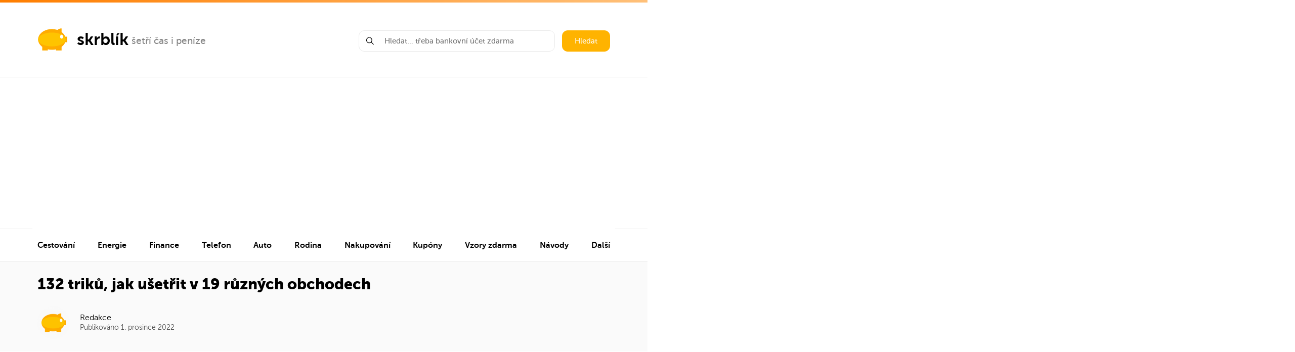

--- FILE ---
content_type: text/html; charset=UTF-8
request_url: https://www.skrblik.cz/nakupovani/nakupovani-v-kamennych-obchodech/
body_size: 31537
content:
<!DOCTYPE html>
<html lang="cs">
<head>
<!-- Google tag (gtag.js) -->
<script async src="https://www.googletagmanager.com/gtag/js?id=G-0EVZ20GYJD"></script>
<script>
  window.dataLayer = window.dataLayer || [];
  function gtag(){dataLayer.push(arguments);}
  gtag('js', new Date());

  gtag('config', 'G-0EVZ20GYJD');
</script>
    <meta charset="UTF-8"/>
    <meta name="viewport" content="width=device-width,minimum-scale=1,initial-scale=1">

    <link media="all" href="https://www.skrblik.cz/wp-content/cache/autoptimize/css/autoptimize_01d8d7a1e805a4eeee8922542044a423.css" rel="stylesheet"><title>132 triků, jak ušetřit v&nbsp;19 různých obchodech</title>
    <link rel="apple-touch-icon" sizes="180x180" href="/apple-touch-icon.png">
    <link rel="icon" type="image/png" sizes="32x32" href="/favicon-32x32.png">
    <link rel="icon" type="image/png" sizes="16x16" href="/favicon-16x16.png">
    <link rel="manifest" href="/site.webmanifest">
    <link rel="mask-icon" href="/safari-pinned-tab.svg" color="#ffc400">
    <meta name="msapplication-TileColor" content="#2b5797">
    <meta name="theme-color" content="#ffc400">
<meta name="description" content="<p>Nakupujete-li v&nbsp;určitých obchodech pravidelně, doporučujeme registraci do věrnostního programu Pro větší rodinné nákupy sledujte porovnávač akcí Přečtěte si&#8230;</p>
" />

<meta property="og:description" content="<p>Nakupujete-li v&nbsp;určitých obchodech pravidelně, doporučujeme registraci do věrnostního programu Pro větší rodinné nákupy sledujte porovnávač akcí Přečtěte si&#8230;</p>
" />



<meta property="og:image" content="https://www.skrblik.cz/wp-content/uploads/nakupovani-v-kamennych-obchodech.jpg" />
<meta property="og:image:alt" content="132 triků, jak ušetřit v&nbsp;19 různých obchodech" />
<meta property="og:site_name" content="Skrblík" />
<meta property="og:url" content="https://www.skrblik.cz/nakupovani/nakupovani-v-kamennych-obchodech/" />
<meta property="fb:admins" content="100008389657854"/>
<meta property="fb:app_id" content="1513915665549401"/>
<meta property="og:locale" content="cs_CZ" />
<meta property="og:type" content="article" />
<meta property="og:title" content="132 triků, jak ušetřit v&nbsp;19 různých obchodech - skrblík" />
    <meta name="twitter:card" content="summary">
    <meta name="twitter:site" content="@skrblik">
    <meta name="twitter:title" content="skrblík — šetří čas i peníze">
    <meta name="twitter:description" content="<p>Nakupujete-li v&nbsp;určitých obchodech pravidelně, doporučujeme registraci do věrnostního programu Pro větší rodinné nákupy sledujte porovnávač akcí Přečtěte si&#8230;</p>
">
    <meta name="twitter:image" content="https://www.skrblik.cz/wp-content/uploads/nakupovani-v-kamennych-obchodech.jpg">





    <link rel="profile" href="https://gmpg.org/xfn/11"/>
    <link rel="pingback" href="https://www.skrblik.cz/xmlrpc.php"/>

	    <script type="text/javascript">
		window.skrblik = window.skrblik || {"ajax_url":"https:\/\/www.skrblik.cz\/wp-admin\/admin-ajax.php","translates":{"loading":"Na\u010d\u00edt\u00e1m...","loadingError":"Chyba na\u010dten\u00ed"}};
    </script>
	<meta name='robots' content='max-image-preview:large' />
<link href='https://fonts.gstatic.com' crossorigin='anonymous' rel='preconnect' />
<link href='https://ajax.googleapis.com' rel='preconnect' />
<link href='https://fonts.googleapis.com' rel='preconnect' />
<link rel="alternate" type="application/rss+xml" title="skrblík &raquo; RSS zdroj" href="https://www.skrblik.cz/feed/" />
<link rel="alternate" type="application/rss+xml" title="skrblík &raquo; RSS komentářů" href="https://www.skrblik.cz/comments/feed/" />

	






<script type='text/javascript' src='https://www.skrblik.cz/wp-includes/js/jquery/jquery.min.js' id='jquery-core-js'></script>

<link rel="https://api.w.org/" href="https://www.skrblik.cz/wp-json/" /><link rel="alternate" type="application/json" href="https://www.skrblik.cz/wp-json/wp/v2/pages/1127" /><link rel="EditURI" type="application/rsd+xml" title="RSD" href="https://www.skrblik.cz/xmlrpc.php?rsd" />
<meta name="generator" content="WordPress 6.3.7" />
<link rel="canonical" href="https://www.skrblik.cz/nakupovani/nakupovani-v-kamennych-obchodech/" />
<link rel='shortlink' href='https://www.skrblik.cz/?p=1127' />
<link rel="alternate" type="application/json+oembed" href="https://www.skrblik.cz/wp-json/oembed/1.0/embed?url=https%3A%2F%2Fwww.skrblik.cz%2Fnakupovani%2Fnakupovani-v-kamennych-obchodech%2F" />
<link rel="alternate" type="text/xml+oembed" href="https://www.skrblik.cz/wp-json/oembed/1.0/embed?url=https%3A%2F%2Fwww.skrblik.cz%2Fnakupovani%2Fnakupovani-v-kamennych-obchodech%2F&#038;format=xml" />
		
		
    <link rel="stylesheet" href="https://cdnjs.cloudflare.com/ajax/libs/tocbot/4.11.1/tocbot.css"/>
</head>

<body data-rsssl=1 >
<div class="layout">
	        <header class="header container">
            <div class="header__left">
                <div class="logo">
                    <a href="https://www.skrblik.cz" class="logo__main" title="Přejít na úvodní stránku">
                        <svg class="icon icon-logo">
                            <use xmlns:xlink="http://www.w3.org/1999/xlink" xlink:href="https://www.skrblik.cz/wp-content/themes/skrblik-2021/assets/img/icons.svg#icon-logo"></use>
                        </svg>
                        <span>skrblík</span>
                    </a>
											                            <a href="https://www.skrblik.cz/" target="_blank" class="logo__side" title="šetří čas i peníze">
						
						šetří čas i peníze						                            </a>
											                </div>
                <div class="header__menu-trigger js__navigation-trigger">
                    <div class="header__menu-trigger--open">
                        <noscript><img src="https://www.skrblik.cz/wp-content/themes/skrblik-2021/assets/img/menu.png" width="25" height="13" alt="Menu" title="Menu" /></noscript><img class="lazyload" src='data:image/svg+xml,%3Csvg%20xmlns=%22http://www.w3.org/2000/svg%22%20viewBox=%220%200%2025%2013%22%3E%3C/svg%3E' data-src="https://www.skrblik.cz/wp-content/themes/skrblik-2021/assets/img/menu.png" width="25" height="13" alt="Menu" title="Menu" />
                        Menu
                    </div>
                    <div class="header__menu-trigger--close">
                        Zavřít menu
                        <svg class="icon icon-close">
                            <use xmlns:xlink="http://www.w3.org/1999/xlink" xlink:href="https://www.skrblik.cz/wp-content/themes/skrblik-2021/assets/img/icons.svg#icon-close"></use>
                        </svg>
                    </div>
                </div>
            </div>
            <div class="header__right">
                <form action="https://www.skrblik.cz" method="get" class="search search--header">
                    <div class="search__input js__whisperer">
                        <svg class="icon icon-search">
                            <use xmlns:xlink="http://www.w3.org/1999/xlink" xlink:href="https://www.skrblik.cz/wp-content/themes/skrblik-2021/assets/img/icons.svg#icon-search"></use>
                        </svg>
                        <input type="text" name="s" class="input js__whisperer-trigger" placeholder="Hledat… třeba bankovní účet zdarma" autocomplete="off"/>
                        <div class="whisperer js__whisperer-content"></div>
                    </div>
                    <button type="submit" class="search__submit btn">Hledat</button>
                </form>
            </div>
        </header>

        <hr class="divider">

        <nav id="navigation" class="navigation js__navigation">
			
			
                <ul class="container navigation__list">

																                            <li class="navigation__item">
                                <div data-target="nav-151026" class="navigation__item-content js__navigation-submenu-trigger">
                                    <a href="https://www.skrblik.cz/cestovani/" title="Cestování">
										Cestování                                    </a>
                                    <svg class="icon icon-arrow-right">
                                        <use xmlns:xlink="http://www.w3.org/1999/xlink" xlink:href="https://www.skrblik.cz/wp-content/themes/skrblik-2021/assets/img/icons.svg#icon-arrow-right"></use>
                                    </svg>
                                </div>

								                                    <div data-level="1" id="nav-151026" class="navigation__submenu js__navigation-submenu-content">


                                        <div data-target-level="1" class="submenu__back js__navigation-trigger-back">
                                            <svg class="icon icon-arrow-left">
                                                <use xmlns:xlink="http://www.w3.org/1999/xlink" xlink:href="https://www.skrblik.cz/wp-content/themes/skrblik-2021/assets/img/icons.svg#icon-arrow-left"></use>
                                            </svg>
                                            Zpět
                                        </div>

										                                            <div class="submenu">

                                                <div data-target="subnav-151027" class="submenu__image js__navigation-submenu-trigger">
													🗺️                                                </div>

                                                <div class="submenu__content">

                                                    <div data-target="subnav-151027" class="js__navigation-submenu-trigger">
                                                        <a href="https://www.skrblik.cz/trosecnik/" title="Cestování" class="submenu__name" rel="nofollow">
															Trosečník                                                        </a>

                                                        <div class="submenu__description">
															Tipy na levné letenky a zájezdy                                                        </div>
                                                    </div>

													                                                        <div data-level="2" id="subnav-151027" class="submenu__links js__navigation-submenu-content">
                                                            <div data-target-level="2" class="submenu__back js__navigation-trigger-back">
                                                                <svg class="icon icon-arrow-left">
                                                                    <use xmlns:xlink="http://www.w3.org/1999/xlink" xlink:href="https://www.skrblik.cz/wp-content/themes/skrblik-2021/assets/img/icons.svg#icon-arrow-left"></use>
                                                                </svg>
                                                                Zpět
                                                            </div>

																														                                                                <a href="https://www.skrblik.cz/trosecnik/" title="Levné letenky" rel="nofollow">
																	Levné letenky                                                                    <svg class="icon icon-arrow-right">
                                                                        <use xmlns:xlink="http://www.w3.org/1999/xlink" xlink:href="https://www.skrblik.cz/wp-content/themes/skrblik-2021/assets/img/icons.svg#icon-arrow-right"></use>
                                                                    </svg>
                                                                </a>
																                                                                    <span class="submenu__links-sep">|</span>
																															                                                                <a href="https://www.skrblik.cz/trosecnik/" title="Levné zájezdy" rel="nofollow">
																	Levné zájezdy                                                                    <svg class="icon icon-arrow-right">
                                                                        <use xmlns:xlink="http://www.w3.org/1999/xlink" xlink:href="https://www.skrblik.cz/wp-content/themes/skrblik-2021/assets/img/icons.svg#icon-arrow-right"></use>
                                                                    </svg>
                                                                </a>
																                                                                    <span class="submenu__links-sep">|</span>
																															                                                                <a href="https://www.skrblik.cz/trosecnik/aerolinky/" title="Aerolinky" rel="nofollow">
																	Aerolinky                                                                    <svg class="icon icon-arrow-right">
                                                                        <use xmlns:xlink="http://www.w3.org/1999/xlink" xlink:href="https://www.skrblik.cz/wp-content/themes/skrblik-2021/assets/img/icons.svg#icon-arrow-right"></use>
                                                                    </svg>
                                                                </a>
																                                                                    <span class="submenu__links-sep">|</span>
																															                                                                <a href="https://www.skrblik.cz/trosecnik/letiste/" title="Letiště" rel="nofollow">
																	Letiště                                                                    <svg class="icon icon-arrow-right">
                                                                        <use xmlns:xlink="http://www.w3.org/1999/xlink" xlink:href="https://www.skrblik.cz/wp-content/themes/skrblik-2021/assets/img/icons.svg#icon-arrow-right"></use>
                                                                    </svg>
                                                                </a>
																                                                                    <span class="submenu__links-sep">|</span>
																															                                                                <a href="https://www.skrblik.cz/trosecnik/oblast/" title="Destinace" rel="nofollow">
																	Destinace                                                                    <svg class="icon icon-arrow-right">
                                                                        <use xmlns:xlink="http://www.w3.org/1999/xlink" xlink:href="https://www.skrblik.cz/wp-content/themes/skrblik-2021/assets/img/icons.svg#icon-arrow-right"></use>
                                                                    </svg>
                                                                </a>
																                                                                    <span class="submenu__links-sep">|</span>
																															                                                                <a href="https://www.skrblik.cz/trosecnik/zeme/" title="Země" rel="nofollow">
																	Země                                                                    <svg class="icon icon-arrow-right">
                                                                        <use xmlns:xlink="http://www.w3.org/1999/xlink" xlink:href="https://www.skrblik.cz/wp-content/themes/skrblik-2021/assets/img/icons.svg#icon-arrow-right"></use>
                                                                    </svg>
                                                                </a>
																															
                                                        </div>
													
                                                </div>

                                                <svg data-target="subnav-151027" class="icon icon-arrow-right js__navigation-submenu-trigger">
                                                    <use xmlns:xlink="http://www.w3.org/1999/xlink" xlink:href="https://www.skrblik.cz/wp-content/themes/skrblik-2021/assets/img/icons.svg#icon-arrow-right"></use>
                                                </svg>
                                            </div>
										                                            <div class="submenu">

                                                <div data-target="subnav-151034" class="submenu__image js__navigation-submenu-trigger">
													✈️                                                </div>

                                                <div class="submenu__content">

                                                    <div data-target="subnav-151034" class="js__navigation-submenu-trigger">
                                                        <a href="https://www.skrblik.cz/cestovani/letenky/" title="Cestování" class="submenu__name" rel="nofollow">
															Letenky                                                        </a>

                                                        <div class="submenu__description">
															Jak ušetřit, rozměry zavazadel, parkování na letišti…                                                        </div>
                                                    </div>

													                                                        <div data-level="2" id="subnav-151034" class="submenu__links js__navigation-submenu-content">
                                                            <div data-target-level="2" class="submenu__back js__navigation-trigger-back">
                                                                <svg class="icon icon-arrow-left">
                                                                    <use xmlns:xlink="http://www.w3.org/1999/xlink" xlink:href="https://www.skrblik.cz/wp-content/themes/skrblik-2021/assets/img/icons.svg#icon-arrow-left"></use>
                                                                </svg>
                                                                Zpět
                                                            </div>

																														                                                                <a href="https://www.skrblik.cz/cestovani/letenky/nevyhody-nizkonakladovych-low-cost-aerolinek/" title="Low-cost aerolinky" rel="nofollow">
																	Low-cost aerolinky                                                                    <svg class="icon icon-arrow-right">
                                                                        <use xmlns:xlink="http://www.w3.org/1999/xlink" xlink:href="https://www.skrblik.cz/wp-content/themes/skrblik-2021/assets/img/icons.svg#icon-arrow-right"></use>
                                                                    </svg>
                                                                </a>
																                                                                    <span class="submenu__links-sep">|</span>
																															                                                                <a href="https://www.skrblik.cz/cestovani/letenky/zavazadla-povolene-rozmery-hmotnost-poplatky/" title="Rozměry zavazadel" rel="nofollow">
																	Rozměry zavazadel                                                                    <svg class="icon icon-arrow-right">
                                                                        <use xmlns:xlink="http://www.w3.org/1999/xlink" xlink:href="https://www.skrblik.cz/wp-content/themes/skrblik-2021/assets/img/icons.svg#icon-arrow-right"></use>
                                                                    </svg>
                                                                </a>
																                                                                    <span class="submenu__links-sep">|</span>
																															                                                                <a href="https://www.skrblik.cz/cestovani/letenky/co-si-nemuzete-vzit-do-letadla/" title="Co patří do zavazadel" rel="nofollow">
																	Co patří do zavazadel                                                                    <svg class="icon icon-arrow-right">
                                                                        <use xmlns:xlink="http://www.w3.org/1999/xlink" xlink:href="https://www.skrblik.cz/wp-content/themes/skrblik-2021/assets/img/icons.svg#icon-arrow-right"></use>
                                                                    </svg>
                                                                </a>
																                                                                    <span class="submenu__links-sep">|</span>
																															                                                                <a href="https://www.skrblik.cz/cestovani/letenky/odskodneni-cestujicich-v-letecke-doprave/" title="Kompenzace za let" rel="nofollow">
																	Kompenzace za let                                                                    <svg class="icon icon-arrow-right">
                                                                        <use xmlns:xlink="http://www.w3.org/1999/xlink" xlink:href="https://www.skrblik.cz/wp-content/themes/skrblik-2021/assets/img/icons.svg#icon-arrow-right"></use>
                                                                    </svg>
                                                                </a>
																                                                                    <span class="submenu__links-sep">|</span>
																															                                                                <a href="https://www.skrblik.cz/cestovani/letenky/nocovani-na-letisti/" title="Spaní na letišti" rel="nofollow">
																	Spaní na letišti                                                                    <svg class="icon icon-arrow-right">
                                                                        <use xmlns:xlink="http://www.w3.org/1999/xlink" xlink:href="https://www.skrblik.cz/wp-content/themes/skrblik-2021/assets/img/icons.svg#icon-arrow-right"></use>
                                                                    </svg>
                                                                </a>
																                                                                    <span class="submenu__links-sep">|</span>
																															                                                                <a href="https://www.skrblik.cz/cestovani/letenky/parkovani-na-letistich/levne-parkovani-na-letisti-praha/" title="Parkování na letišti Praha" rel="nofollow">
																	Parkování na letišti Praha                                                                    <svg class="icon icon-arrow-right">
                                                                        <use xmlns:xlink="http://www.w3.org/1999/xlink" xlink:href="https://www.skrblik.cz/wp-content/themes/skrblik-2021/assets/img/icons.svg#icon-arrow-right"></use>
                                                                    </svg>
                                                                </a>
																                                                                    <span class="submenu__links-sep">|</span>
																															                                                                <a href="https://www.skrblik.cz/cestovani/letenky/parkovani-na-letistich/tipy-na-levne-parkovani-na-letistich-napric-evropou/" title="Parkování na evropských letištích" rel="nofollow">
																	Parkování na evropských letištích                                                                    <svg class="icon icon-arrow-right">
                                                                        <use xmlns:xlink="http://www.w3.org/1999/xlink" xlink:href="https://www.skrblik.cz/wp-content/themes/skrblik-2021/assets/img/icons.svg#icon-arrow-right"></use>
                                                                    </svg>
                                                                </a>
																															
                                                        </div>
													
                                                </div>

                                                <svg data-target="subnav-151034" class="icon icon-arrow-right js__navigation-submenu-trigger">
                                                    <use xmlns:xlink="http://www.w3.org/1999/xlink" xlink:href="https://www.skrblik.cz/wp-content/themes/skrblik-2021/assets/img/icons.svg#icon-arrow-right"></use>
                                                </svg>
                                            </div>
										                                            <div class="submenu">

                                                <div data-target="subnav-151043" class="submenu__image js__navigation-submenu-trigger">
													🚂                                                </div>

                                                <div class="submenu__content">

                                                    <div data-target="subnav-151043" class="js__navigation-submenu-trigger">
                                                        <a href="https://www.skrblik.cz/cestovani/jizdenky/" title="Cestování" class="submenu__name" rel="nofollow">
															Jízdenky                                                        </a>

                                                        <div class="submenu__description">
															Levné jízdenky, In Karta, ČD Body, odškodnění…                                                        </div>
                                                    </div>

													                                                        <div data-level="2" id="subnav-151043" class="submenu__links js__navigation-submenu-content">
                                                            <div data-target-level="2" class="submenu__back js__navigation-trigger-back">
                                                                <svg class="icon icon-arrow-left">
                                                                    <use xmlns:xlink="http://www.w3.org/1999/xlink" xlink:href="https://www.skrblik.cz/wp-content/themes/skrblik-2021/assets/img/icons.svg#icon-arrow-left"></use>
                                                                </svg>
                                                                Zpět
                                                            </div>

																														                                                                <a href="https://www.skrblik.cz/cestovani/jizdenky/slevy-na-zeleznici/" title="Slevy na vlak" rel="nofollow">
																	Slevy na vlak                                                                    <svg class="icon icon-arrow-right">
                                                                        <use xmlns:xlink="http://www.w3.org/1999/xlink" xlink:href="https://www.skrblik.cz/wp-content/themes/skrblik-2021/assets/img/icons.svg#icon-arrow-right"></use>
                                                                    </svg>
                                                                </a>
																                                                                    <span class="submenu__links-sep">|</span>
																															                                                                <a href="https://www.skrblik.cz/cestovani/jizdenky/in-karta-od-ceskych-drah/" title="In Karta ČD" rel="nofollow">
																	In Karta ČD                                                                    <svg class="icon icon-arrow-right">
                                                                        <use xmlns:xlink="http://www.w3.org/1999/xlink" xlink:href="https://www.skrblik.cz/wp-content/themes/skrblik-2021/assets/img/icons.svg#icon-arrow-right"></use>
                                                                    </svg>
                                                                </a>
																                                                                    <span class="submenu__links-sep">|</span>
																															                                                                <a href="https://www.skrblik.cz/cestovani/jizdenky/odskodneni-cestujicich-u-ceskych-drah/" title="Odškodnění za zpoždění" rel="nofollow">
																	Odškodnění za zpoždění                                                                    <svg class="icon icon-arrow-right">
                                                                        <use xmlns:xlink="http://www.w3.org/1999/xlink" xlink:href="https://www.skrblik.cz/wp-content/themes/skrblik-2021/assets/img/icons.svg#icon-arrow-right"></use>
                                                                    </svg>
                                                                </a>
																                                                                    <span class="submenu__links-sep">|</span>
																															                                                                <a href="https://www.skrblik.cz/cestovani/jizdenky/vernostni-program-ceskych-drah-cd-body/" title="ČD Body" rel="nofollow">
																	ČD Body                                                                    <svg class="icon icon-arrow-right">
                                                                        <use xmlns:xlink="http://www.w3.org/1999/xlink" xlink:href="https://www.skrblik.cz/wp-content/themes/skrblik-2021/assets/img/icons.svg#icon-arrow-right"></use>
                                                                    </svg>
                                                                </a>
																                                                                    <span class="submenu__links-sep">|</span>
																															                                                                <a href="https://www.skrblik.cz/cestovani/jizdenky/vlakove-jizdenky-do-zahranici/" title="Vlakem do zahraničí" rel="nofollow">
																	Vlakem do zahraničí                                                                    <svg class="icon icon-arrow-right">
                                                                        <use xmlns:xlink="http://www.w3.org/1999/xlink" xlink:href="https://www.skrblik.cz/wp-content/themes/skrblik-2021/assets/img/icons.svg#icon-arrow-right"></use>
                                                                    </svg>
                                                                </a>
																                                                                    <span class="submenu__links-sep">|</span>
																															                                                                <a href="https://www.skrblik.cz/cestovani/jizdenky/autobusem-po-evrope/" title="Autobusem po Evropě" rel="nofollow">
																	Autobusem po Evropě                                                                    <svg class="icon icon-arrow-right">
                                                                        <use xmlns:xlink="http://www.w3.org/1999/xlink" xlink:href="https://www.skrblik.cz/wp-content/themes/skrblik-2021/assets/img/icons.svg#icon-arrow-right"></use>
                                                                    </svg>
                                                                </a>
																                                                                    <span class="submenu__links-sep">|</span>
																															                                                                <a href="https://www.skrblik.cz/cestovani/jizdenky/autobusove-jizdenky/" title="Autobusové jízdenky" rel="nofollow">
																	Autobusové jízdenky                                                                    <svg class="icon icon-arrow-right">
                                                                        <use xmlns:xlink="http://www.w3.org/1999/xlink" xlink:href="https://www.skrblik.cz/wp-content/themes/skrblik-2021/assets/img/icons.svg#icon-arrow-right"></use>
                                                                    </svg>
                                                                </a>
																															
                                                        </div>
													
                                                </div>

                                                <svg data-target="subnav-151043" class="icon icon-arrow-right js__navigation-submenu-trigger">
                                                    <use xmlns:xlink="http://www.w3.org/1999/xlink" xlink:href="https://www.skrblik.cz/wp-content/themes/skrblik-2021/assets/img/icons.svg#icon-arrow-right"></use>
                                                </svg>
                                            </div>
										                                            <div class="submenu">

                                                <div data-target="subnav-151051" class="submenu__image js__navigation-submenu-trigger">
													🛣️                                                </div>

                                                <div class="submenu__content">

                                                    <div data-target="subnav-151051" class="js__navigation-submenu-trigger">
                                                        <a href="https://www.skrblik.cz/cestovani/cestovani-autem/" title="Cestování" class="submenu__name" rel="nofollow">
															Cestování autem                                                        </a>

                                                        <div class="submenu__description">
															Dálniční poplatky, parkování v Praze, stopování…                                                        </div>
                                                    </div>

													                                                        <div data-level="2" id="subnav-151051" class="submenu__links js__navigation-submenu-content">
                                                            <div data-target-level="2" class="submenu__back js__navigation-trigger-back">
                                                                <svg class="icon icon-arrow-left">
                                                                    <use xmlns:xlink="http://www.w3.org/1999/xlink" xlink:href="https://www.skrblik.cz/wp-content/themes/skrblik-2021/assets/img/icons.svg#icon-arrow-left"></use>
                                                                </svg>
                                                                Zpět
                                                            </div>

																														                                                                <a href="https://www.skrblik.cz/cestovani/cestovani-autem/" title="Dálnice v Evropě" rel="nofollow">
																	Dálnice v Evropě                                                                    <svg class="icon icon-arrow-right">
                                                                        <use xmlns:xlink="http://www.w3.org/1999/xlink" xlink:href="https://www.skrblik.cz/wp-content/themes/skrblik-2021/assets/img/icons.svg#icon-arrow-right"></use>
                                                                    </svg>
                                                                </a>
																                                                                    <span class="submenu__links-sep">|</span>
																															                                                                <a href="https://www.skrblik.cz/cestovani/cestovani-autem/parkovani-v-praze-kde-parkovat-zdarma-modra-a-oranzova-zona-pr-parkoviste/" title="Parkování v Praze" rel="nofollow">
																	Parkování v Praze                                                                    <svg class="icon icon-arrow-right">
                                                                        <use xmlns:xlink="http://www.w3.org/1999/xlink" xlink:href="https://www.skrblik.cz/wp-content/themes/skrblik-2021/assets/img/icons.svg#icon-arrow-right"></use>
                                                                    </svg>
                                                                </a>
																                                                                    <span class="submenu__links-sep">|</span>
																															                                                                <a href="https://www.skrblik.cz/cestovani/cestovani-autem/spolujizda/" title="Spolujízda" rel="nofollow">
																	Spolujízda                                                                    <svg class="icon icon-arrow-right">
                                                                        <use xmlns:xlink="http://www.w3.org/1999/xlink" xlink:href="https://www.skrblik.cz/wp-content/themes/skrblik-2021/assets/img/icons.svg#icon-arrow-right"></use>
                                                                    </svg>
                                                                </a>
																                                                                    <span class="submenu__links-sep">|</span>
																															                                                                <a href="https://www.skrblik.cz/cestovani/cestovani-autem/stopovani/" title="Stopování" rel="nofollow">
																	Stopování                                                                    <svg class="icon icon-arrow-right">
                                                                        <use xmlns:xlink="http://www.w3.org/1999/xlink" xlink:href="https://www.skrblik.cz/wp-content/themes/skrblik-2021/assets/img/icons.svg#icon-arrow-right"></use>
                                                                    </svg>
                                                                </a>
																                                                                    <span class="submenu__links-sep">|</span>
																															                                                                <a href="https://www.skrblik.cz/cestovani/autopujcovny/" title="Autopůjčovny" rel="nofollow">
																	Autopůjčovny                                                                    <svg class="icon icon-arrow-right">
                                                                        <use xmlns:xlink="http://www.w3.org/1999/xlink" xlink:href="https://www.skrblik.cz/wp-content/themes/skrblik-2021/assets/img/icons.svg#icon-arrow-right"></use>
                                                                    </svg>
                                                                </a>
																															
                                                        </div>
													
                                                </div>

                                                <svg data-target="subnav-151051" class="icon icon-arrow-right js__navigation-submenu-trigger">
                                                    <use xmlns:xlink="http://www.w3.org/1999/xlink" xlink:href="https://www.skrblik.cz/wp-content/themes/skrblik-2021/assets/img/icons.svg#icon-arrow-right"></use>
                                                </svg>
                                            </div>
										                                            <div class="submenu">

                                                <div data-target="subnav-151057" class="submenu__image js__navigation-submenu-trigger">
													🏨                                                </div>

                                                <div class="submenu__content">

                                                    <div data-target="subnav-151057" class="js__navigation-submenu-trigger">
                                                        <a href="https://www.skrblik.cz/cestovani/ubytovani/" title="Cestování" class="submenu__name" rel="nofollow">
															Zájezdy a ubytování                                                        </a>

                                                        <div class="submenu__description">
															Airbnb, hotely, cousurfing, levné zájezdy…                                                        </div>
                                                    </div>

													                                                        <div data-level="2" id="subnav-151057" class="submenu__links js__navigation-submenu-content">
                                                            <div data-target-level="2" class="submenu__back js__navigation-trigger-back">
                                                                <svg class="icon icon-arrow-left">
                                                                    <use xmlns:xlink="http://www.w3.org/1999/xlink" xlink:href="https://www.skrblik.cz/wp-content/themes/skrblik-2021/assets/img/icons.svg#icon-arrow-left"></use>
                                                                </svg>
                                                                Zpět
                                                            </div>

																														                                                                <a href="https://www.skrblik.cz/cestovani/ubytovani/airbnb-ubytovani-v-soukromi-jinak/" title="Airbnb" rel="nofollow">
																	Airbnb                                                                    <svg class="icon icon-arrow-right">
                                                                        <use xmlns:xlink="http://www.w3.org/1999/xlink" xlink:href="https://www.skrblik.cz/wp-content/themes/skrblik-2021/assets/img/icons.svg#icon-arrow-right"></use>
                                                                    </svg>
                                                                </a>
																                                                                    <span class="submenu__links-sep">|</span>
																															                                                                <a href="https://www.skrblik.cz/cestovani/ubytovani/hotely/" title="Hotely" rel="nofollow">
																	Hotely                                                                    <svg class="icon icon-arrow-right">
                                                                        <use xmlns:xlink="http://www.w3.org/1999/xlink" xlink:href="https://www.skrblik.cz/wp-content/themes/skrblik-2021/assets/img/icons.svg#icon-arrow-right"></use>
                                                                    </svg>
                                                                </a>
																                                                                    <span class="submenu__links-sep">|</span>
																															                                                                <a href="https://www.skrblik.cz/cestovani/ubytovani/hostely/" title="Hostely" rel="nofollow">
																	Hostely                                                                    <svg class="icon icon-arrow-right">
                                                                        <use xmlns:xlink="http://www.w3.org/1999/xlink" xlink:href="https://www.skrblik.cz/wp-content/themes/skrblik-2021/assets/img/icons.svg#icon-arrow-right"></use>
                                                                    </svg>
                                                                </a>
																                                                                    <span class="submenu__links-sep">|</span>
																															                                                                <a href="https://www.skrblik.cz/cestovani/ubytovani/couchsurfing-11-tipu-jak-si-ho-uzit-na-maximum/" title="Couchsurfing" rel="nofollow">
																	Couchsurfing                                                                    <svg class="icon icon-arrow-right">
                                                                        <use xmlns:xlink="http://www.w3.org/1999/xlink" xlink:href="https://www.skrblik.cz/wp-content/themes/skrblik-2021/assets/img/icons.svg#icon-arrow-right"></use>
                                                                    </svg>
                                                                </a>
																                                                                    <span class="submenu__links-sep">|</span>
																															                                                                <a href="https://www.skrblik.cz/cestovani/ubytovani/ubytovani-na-vysokoskolskych-kolejich-pro-nestudenty/" title="Ubytování na kolejích" rel="nofollow">
																	Ubytování na kolejích                                                                    <svg class="icon icon-arrow-right">
                                                                        <use xmlns:xlink="http://www.w3.org/1999/xlink" xlink:href="https://www.skrblik.cz/wp-content/themes/skrblik-2021/assets/img/icons.svg#icon-arrow-right"></use>
                                                                    </svg>
                                                                </a>
																                                                                    <span class="submenu__links-sep">|</span>
																															                                                                <a href="https://www.skrblik.cz/cestovani/zajezdy/" title="Levné zájezdy" rel="nofollow">
																	Levné zájezdy                                                                    <svg class="icon icon-arrow-right">
                                                                        <use xmlns:xlink="http://www.w3.org/1999/xlink" xlink:href="https://www.skrblik.cz/wp-content/themes/skrblik-2021/assets/img/icons.svg#icon-arrow-right"></use>
                                                                    </svg>
                                                                </a>
																                                                                    <span class="submenu__links-sep">|</span>
																															                                                                <a href="https://www.skrblik.cz/cestovani/zajezdy/zajezdy-z-nemecka/" title="Zájezdy z Německa" rel="nofollow">
																	Zájezdy z Německa                                                                    <svg class="icon icon-arrow-right">
                                                                        <use xmlns:xlink="http://www.w3.org/1999/xlink" xlink:href="https://www.skrblik.cz/wp-content/themes/skrblik-2021/assets/img/icons.svg#icon-arrow-right"></use>
                                                                    </svg>
                                                                </a>
																                                                                    <span class="submenu__links-sep">|</span>
																															                                                                <a href="https://www.skrblik.cz/cestovani/zajezdy/reklamace-zajezdu-nebo-dovolene/" title="Reklamace zájezdu" rel="nofollow">
																	Reklamace zájezdu                                                                    <svg class="icon icon-arrow-right">
                                                                        <use xmlns:xlink="http://www.w3.org/1999/xlink" xlink:href="https://www.skrblik.cz/wp-content/themes/skrblik-2021/assets/img/icons.svg#icon-arrow-right"></use>
                                                                    </svg>
                                                                </a>
																															
                                                        </div>
													
                                                </div>

                                                <svg data-target="subnav-151057" class="icon icon-arrow-right js__navigation-submenu-trigger">
                                                    <use xmlns:xlink="http://www.w3.org/1999/xlink" xlink:href="https://www.skrblik.cz/wp-content/themes/skrblik-2021/assets/img/icons.svg#icon-arrow-right"></use>
                                                </svg>
                                            </div>
										                                            <div class="submenu">

                                                <div data-target="subnav-151066" class="submenu__image js__navigation-submenu-trigger">
													🏙️                                                </div>

                                                <div class="submenu__content">

                                                    <div data-target="subnav-151066" class="js__navigation-submenu-trigger">
                                                        <a href="https://www.skrblik.cz/cestovani/tipy-jak-usetrit-na-cestach/" title="Cestování" class="submenu__name" rel="nofollow">
															Levné cestování                                                        </a>

                                                        <div class="submenu__description">
															Chorvatsko, Londýn, Paříž, podvody na turisty…                                                        </div>
                                                    </div>

													                                                        <div data-level="2" id="subnav-151066" class="submenu__links js__navigation-submenu-content">
                                                            <div data-target-level="2" class="submenu__back js__navigation-trigger-back">
                                                                <svg class="icon icon-arrow-left">
                                                                    <use xmlns:xlink="http://www.w3.org/1999/xlink" xlink:href="https://www.skrblik.cz/wp-content/themes/skrblik-2021/assets/img/icons.svg#icon-arrow-left"></use>
                                                                </svg>
                                                                Zpět
                                                            </div>

																														                                                                <a href="https://www.skrblik.cz/cestovani/tipy-jak-usetrit-na-cestach/jak-usetrit-v-chorvatsku/" title="Chorvatsko levně" rel="nofollow">
																	Chorvatsko levně                                                                    <svg class="icon icon-arrow-right">
                                                                        <use xmlns:xlink="http://www.w3.org/1999/xlink" xlink:href="https://www.skrblik.cz/wp-content/themes/skrblik-2021/assets/img/icons.svg#icon-arrow-right"></use>
                                                                    </svg>
                                                                </a>
																                                                                    <span class="submenu__links-sep">|</span>
																															                                                                <a href="https://www.skrblik.cz/blog/jak-usetrit-v-italii/" title="Itálie levně" rel="nofollow">
																	Itálie levně                                                                    <svg class="icon icon-arrow-right">
                                                                        <use xmlns:xlink="http://www.w3.org/1999/xlink" xlink:href="https://www.skrblik.cz/wp-content/themes/skrblik-2021/assets/img/icons.svg#icon-arrow-right"></use>
                                                                    </svg>
                                                                </a>
																                                                                    <span class="submenu__links-sep">|</span>
																															                                                                <a href="https://www.skrblik.cz/cestovani/tipy-jak-usetrit-na-cestach/nejcastejsi-triky-podvodniku/" title="Podvody na turisty" rel="nofollow">
																	Podvody na turisty                                                                    <svg class="icon icon-arrow-right">
                                                                        <use xmlns:xlink="http://www.w3.org/1999/xlink" xlink:href="https://www.skrblik.cz/wp-content/themes/skrblik-2021/assets/img/icons.svg#icon-arrow-right"></use>
                                                                    </svg>
                                                                </a>
																                                                                    <span class="submenu__links-sep">|</span>
																															                                                                <a href="https://www.skrblik.cz/cestovani/zdravi-a-bezpecnost/" title="Bezpečnost cestování" rel="nofollow">
																	Bezpečnost cestování                                                                    <svg class="icon icon-arrow-right">
                                                                        <use xmlns:xlink="http://www.w3.org/1999/xlink" xlink:href="https://www.skrblik.cz/wp-content/themes/skrblik-2021/assets/img/icons.svg#icon-arrow-right"></use>
                                                                    </svg>
                                                                </a>
																                                                                    <span class="submenu__links-sep">|</span>
																															                                                                <a href="https://www.skrblik.cz/cestovani/tipy-jak-usetrit-na-cestach/penize-na-cestach/" title="Kurzovní lístek" rel="nofollow">
																	Kurzovní lístek                                                                    <svg class="icon icon-arrow-right">
                                                                        <use xmlns:xlink="http://www.w3.org/1999/xlink" xlink:href="https://www.skrblik.cz/wp-content/themes/skrblik-2021/assets/img/icons.svg#icon-arrow-right"></use>
                                                                    </svg>
                                                                </a>
																															
                                                        </div>
													
                                                </div>

                                                <svg data-target="subnav-151066" class="icon icon-arrow-right js__navigation-submenu-trigger">
                                                    <use xmlns:xlink="http://www.w3.org/1999/xlink" xlink:href="https://www.skrblik.cz/wp-content/themes/skrblik-2021/assets/img/icons.svg#icon-arrow-right"></use>
                                                </svg>
                                            </div>
										                                    </div>
								
                            </li>
						
											                            <li class="navigation__item">
                                <div data-target="nav-151076" class="navigation__item-content js__navigation-submenu-trigger">
                                    <a href="https://www.skrblik.cz/energie/" title="Energie">
										Energie                                    </a>
                                    <svg class="icon icon-arrow-right">
                                        <use xmlns:xlink="http://www.w3.org/1999/xlink" xlink:href="https://www.skrblik.cz/wp-content/themes/skrblik-2021/assets/img/icons.svg#icon-arrow-right"></use>
                                    </svg>
                                </div>

								                                    <div data-level="1" id="nav-151076" class="navigation__submenu js__navigation-submenu-content">


                                        <div data-target-level="1" class="submenu__back js__navigation-trigger-back">
                                            <svg class="icon icon-arrow-left">
                                                <use xmlns:xlink="http://www.w3.org/1999/xlink" xlink:href="https://www.skrblik.cz/wp-content/themes/skrblik-2021/assets/img/icons.svg#icon-arrow-left"></use>
                                            </svg>
                                            Zpět
                                        </div>

										                                            <div class="submenu">

                                                <div data-target="subnav-151077" class="submenu__image js__navigation-submenu-trigger">
													❄️                                                </div>

                                                <div class="submenu__content">

                                                    <div data-target="subnav-151077" class="js__navigation-submenu-trigger">
                                                        <a href="https://www.skrblik.cz/energie/teplo/" title="Energie" class="submenu__name" rel="nofollow">
															Teplo                                                        </a>

                                                        <div class="submenu__description">
															Levné dřevo, kondenzační kotel, tepelné čerpadlo…                                                        </div>
                                                    </div>

													                                                        <div data-level="2" id="subnav-151077" class="submenu__links js__navigation-submenu-content">
                                                            <div data-target-level="2" class="submenu__back js__navigation-trigger-back">
                                                                <svg class="icon icon-arrow-left">
                                                                    <use xmlns:xlink="http://www.w3.org/1999/xlink" xlink:href="https://www.skrblik.cz/wp-content/themes/skrblik-2021/assets/img/icons.svg#icon-arrow-left"></use>
                                                                </svg>
                                                                Zpět
                                                            </div>

																														                                                                <a href="https://www.skrblik.cz/energie/teplo/" title="Jak ušetřit za topení" rel="nofollow">
																	Jak ušetřit za topení                                                                    <svg class="icon icon-arrow-right">
                                                                        <use xmlns:xlink="http://www.w3.org/1999/xlink" xlink:href="https://www.skrblik.cz/wp-content/themes/skrblik-2021/assets/img/icons.svg#icon-arrow-right"></use>
                                                                    </svg>
                                                                </a>
																                                                                    <span class="submenu__links-sep">|</span>
																															                                                                <a href="https://www.skrblik.cz/energie/teplo/jakym-drevem-topit/" title="Jakým dřevem topit" rel="nofollow">
																	Jakým dřevem topit                                                                    <svg class="icon icon-arrow-right">
                                                                        <use xmlns:xlink="http://www.w3.org/1999/xlink" xlink:href="https://www.skrblik.cz/wp-content/themes/skrblik-2021/assets/img/icons.svg#icon-arrow-right"></use>
                                                                    </svg>
                                                                </a>
																                                                                    <span class="submenu__links-sep">|</span>
																															                                                                <a href="https://www.skrblik.cz/energie/teplo/jak-ziskat-levne-drevo/" title="Levné dřevo" rel="nofollow">
																	Levné dřevo                                                                    <svg class="icon icon-arrow-right">
                                                                        <use xmlns:xlink="http://www.w3.org/1999/xlink" xlink:href="https://www.skrblik.cz/wp-content/themes/skrblik-2021/assets/img/icons.svg#icon-arrow-right"></use>
                                                                    </svg>
                                                                </a>
																                                                                    <span class="submenu__links-sep">|</span>
																															                                                                <a href="https://www.skrblik.cz/energie/teplo/kondenzacni-plynovy-kotel/" title="Kondenzační kotel" rel="nofollow">
																	Kondenzační kotel                                                                    <svg class="icon icon-arrow-right">
                                                                        <use xmlns:xlink="http://www.w3.org/1999/xlink" xlink:href="https://www.skrblik.cz/wp-content/themes/skrblik-2021/assets/img/icons.svg#icon-arrow-right"></use>
                                                                    </svg>
                                                                </a>
																                                                                    <span class="submenu__links-sep">|</span>
																															                                                                <a href="https://www.skrblik.cz/energie/teplo/solarni-panely-na-ohrev-vody/" title="Solární panely na ohřev vody" rel="nofollow">
																	Solární panely na ohřev vody                                                                    <svg class="icon icon-arrow-right">
                                                                        <use xmlns:xlink="http://www.w3.org/1999/xlink" xlink:href="https://www.skrblik.cz/wp-content/themes/skrblik-2021/assets/img/icons.svg#icon-arrow-right"></use>
                                                                    </svg>
                                                                </a>
																                                                                    <span class="submenu__links-sep">|</span>
																															                                                                <a href="https://www.skrblik.cz/energie/teplo/tepelna-cerpadla/" title="Tepelné čerpadlo" rel="nofollow">
																	Tepelné čerpadlo                                                                    <svg class="icon icon-arrow-right">
                                                                        <use xmlns:xlink="http://www.w3.org/1999/xlink" xlink:href="https://www.skrblik.cz/wp-content/themes/skrblik-2021/assets/img/icons.svg#icon-arrow-right"></use>
                                                                    </svg>
                                                                </a>
																                                                                    <span class="submenu__links-sep">|</span>
																															                                                                <a href="https://www.skrblik.cz/energie/teplo/termoregulacni-ventily/" title="Termoregulační hlavice" rel="nofollow">
																	Termoregulační hlavice                                                                    <svg class="icon icon-arrow-right">
                                                                        <use xmlns:xlink="http://www.w3.org/1999/xlink" xlink:href="https://www.skrblik.cz/wp-content/themes/skrblik-2021/assets/img/icons.svg#icon-arrow-right"></use>
                                                                    </svg>
                                                                </a>
																															
                                                        </div>
													
                                                </div>

                                                <svg data-target="subnav-151077" class="icon icon-arrow-right js__navigation-submenu-trigger">
                                                    <use xmlns:xlink="http://www.w3.org/1999/xlink" xlink:href="https://www.skrblik.cz/wp-content/themes/skrblik-2021/assets/img/icons.svg#icon-arrow-right"></use>
                                                </svg>
                                            </div>
										                                            <div class="submenu">

                                                <div data-target="subnav-151085" class="submenu__image js__navigation-submenu-trigger">
													⚡                                                </div>

                                                <div class="submenu__content">

                                                    <div data-target="subnav-151085" class="js__navigation-submenu-trigger">
                                                        <a href="https://www.skrblik.cz/energie/elektrina/" title="Energie" class="submenu__name" rel="nofollow">
															Elektřina                                                        </a>

                                                        <div class="submenu__description">
															Cena elektřiny, energetické třídy, noční proud…                                                        </div>
                                                    </div>

													                                                        <div data-level="2" id="subnav-151085" class="submenu__links js__navigation-submenu-content">
                                                            <div data-target-level="2" class="submenu__back js__navigation-trigger-back">
                                                                <svg class="icon icon-arrow-left">
                                                                    <use xmlns:xlink="http://www.w3.org/1999/xlink" xlink:href="https://www.skrblik.cz/wp-content/themes/skrblik-2021/assets/img/icons.svg#icon-arrow-left"></use>
                                                                </svg>
                                                                Zpět
                                                            </div>

																														                                                                <a href="https://www.skrblik.cz/energie/elektrina/co-tvori-cenu-elektriny/" title="Cena elektřiny" rel="nofollow">
																	Cena elektřiny                                                                    <svg class="icon icon-arrow-right">
                                                                        <use xmlns:xlink="http://www.w3.org/1999/xlink" xlink:href="https://www.skrblik.cz/wp-content/themes/skrblik-2021/assets/img/icons.svg#icon-arrow-right"></use>
                                                                    </svg>
                                                                </a>
																                                                                    <span class="submenu__links-sep">|</span>
																															                                                                <a href="https://www.skrblik.cz/energie/elektrina/energeticke-tridy-spotrebicu/" title="Energetické třídy" rel="nofollow">
																	Energetické třídy                                                                    <svg class="icon icon-arrow-right">
                                                                        <use xmlns:xlink="http://www.w3.org/1999/xlink" xlink:href="https://www.skrblik.cz/wp-content/themes/skrblik-2021/assets/img/icons.svg#icon-arrow-right"></use>
                                                                    </svg>
                                                                </a>
																                                                                    <span class="submenu__links-sep">|</span>
																															                                                                <a href="https://www.skrblik.cz/energie/elektrina/fotovoltaicka-elektrarna-na-rodinny-dum-navod-cena-dotace/" title="Fotovoltaická elektrárna" rel="nofollow">
																	Fotovoltaická elektrárna                                                                    <svg class="icon icon-arrow-right">
                                                                        <use xmlns:xlink="http://www.w3.org/1999/xlink" xlink:href="https://www.skrblik.cz/wp-content/themes/skrblik-2021/assets/img/icons.svg#icon-arrow-right"></use>
                                                                    </svg>
                                                                </a>
																                                                                    <span class="submenu__links-sep">|</span>
																															                                                                <a href="https://www.skrblik.cz/energie/elektrina/kdy-je-zapnuty-nocni-proud/" title="Noční proud" rel="nofollow">
																	Noční proud                                                                    <svg class="icon icon-arrow-right">
                                                                        <use xmlns:xlink="http://www.w3.org/1999/xlink" xlink:href="https://www.skrblik.cz/wp-content/themes/skrblik-2021/assets/img/icons.svg#icon-arrow-right"></use>
                                                                    </svg>
                                                                </a>
																                                                                    <span class="submenu__links-sep">|</span>
																															                                                                <a href="https://www.skrblik.cz/energie/elektrina/naklady-na-elektrinu-za-domaci-spotrebice/" title="Náklady na spotřebiče" rel="nofollow">
																	Náklady na spotřebiče                                                                    <svg class="icon icon-arrow-right">
                                                                        <use xmlns:xlink="http://www.w3.org/1999/xlink" xlink:href="https://www.skrblik.cz/wp-content/themes/skrblik-2021/assets/img/icons.svg#icon-arrow-right"></use>
                                                                    </svg>
                                                                </a>
																															
                                                        </div>
													
                                                </div>

                                                <svg data-target="subnav-151085" class="icon icon-arrow-right js__navigation-submenu-trigger">
                                                    <use xmlns:xlink="http://www.w3.org/1999/xlink" xlink:href="https://www.skrblik.cz/wp-content/themes/skrblik-2021/assets/img/icons.svg#icon-arrow-right"></use>
                                                </svg>
                                            </div>
										                                            <div class="submenu">

                                                <div data-target="subnav-151091" class="submenu__image js__navigation-submenu-trigger">
													🔥                                                </div>

                                                <div class="submenu__content">

                                                    <div data-target="subnav-151091" class="js__navigation-submenu-trigger">
                                                        <a href="https://www.skrblik.cz/energie/plyn/" title="Energie" class="submenu__name" rel="nofollow">
															Plyn                                                        </a>

                                                        <div class="submenu__description">
															Cena plynu, změna dodavatele…                                                        </div>
                                                    </div>

													                                                        <div data-level="2" id="subnav-151091" class="submenu__links js__navigation-submenu-content">
                                                            <div data-target-level="2" class="submenu__back js__navigation-trigger-back">
                                                                <svg class="icon icon-arrow-left">
                                                                    <use xmlns:xlink="http://www.w3.org/1999/xlink" xlink:href="https://www.skrblik.cz/wp-content/themes/skrblik-2021/assets/img/icons.svg#icon-arrow-left"></use>
                                                                </svg>
                                                                Zpět
                                                            </div>

																														                                                                <a href="https://www.skrblik.cz/energie/plyn/" title="Levný plyn" rel="nofollow">
																	Levný plyn                                                                    <svg class="icon icon-arrow-right">
                                                                        <use xmlns:xlink="http://www.w3.org/1999/xlink" xlink:href="https://www.skrblik.cz/wp-content/themes/skrblik-2021/assets/img/icons.svg#icon-arrow-right"></use>
                                                                    </svg>
                                                                </a>
																                                                                    <span class="submenu__links-sep">|</span>
																															                                                                <a href="https://www.skrblik.cz/energie/plyn/co-tvori-cenu-plynu/" title="Cena plynu" rel="nofollow">
																	Cena plynu                                                                    <svg class="icon icon-arrow-right">
                                                                        <use xmlns:xlink="http://www.w3.org/1999/xlink" xlink:href="https://www.skrblik.cz/wp-content/themes/skrblik-2021/assets/img/icons.svg#icon-arrow-right"></use>
                                                                    </svg>
                                                                </a>
																                                                                    <span class="submenu__links-sep">|</span>
																															                                                                <a href="https://www.skrblik.cz/energie/plyn/navod-jak-zmenit-dodavatele-plynu/" title="Jak změnit dodavatele" rel="nofollow">
																	Jak změnit dodavatele                                                                    <svg class="icon icon-arrow-right">
                                                                        <use xmlns:xlink="http://www.w3.org/1999/xlink" xlink:href="https://www.skrblik.cz/wp-content/themes/skrblik-2021/assets/img/icons.svg#icon-arrow-right"></use>
                                                                    </svg>
                                                                </a>
																															
                                                        </div>
													
                                                </div>

                                                <svg data-target="subnav-151091" class="icon icon-arrow-right js__navigation-submenu-trigger">
                                                    <use xmlns:xlink="http://www.w3.org/1999/xlink" xlink:href="https://www.skrblik.cz/wp-content/themes/skrblik-2021/assets/img/icons.svg#icon-arrow-right"></use>
                                                </svg>
                                            </div>
										                                            <div class="submenu">

                                                <div data-target="subnav-151095" class="submenu__image js__navigation-submenu-trigger">
													💧                                                </div>

                                                <div class="submenu__content">

                                                    <div data-target="subnav-151095" class="js__navigation-submenu-trigger">
                                                        <a href="https://www.skrblik.cz/energie/voda/" title="Energie" class="submenu__name" rel="nofollow">
															Voda                                                        </a>

                                                        <div class="submenu__description">
															Přehled cen vody, teplá voda levně, studna…                                                        </div>
                                                    </div>

													                                                        <div data-level="2" id="subnav-151095" class="submenu__links js__navigation-submenu-content">
                                                            <div data-target-level="2" class="submenu__back js__navigation-trigger-back">
                                                                <svg class="icon icon-arrow-left">
                                                                    <use xmlns:xlink="http://www.w3.org/1999/xlink" xlink:href="https://www.skrblik.cz/wp-content/themes/skrblik-2021/assets/img/icons.svg#icon-arrow-left"></use>
                                                                </svg>
                                                                Zpět
                                                            </div>

																														                                                                <a href="https://www.skrblik.cz/energie/voda/cena-vody/" title="Ceny vody" rel="nofollow">
																	Ceny vody                                                                    <svg class="icon icon-arrow-right">
                                                                        <use xmlns:xlink="http://www.w3.org/1999/xlink" xlink:href="https://www.skrblik.cz/wp-content/themes/skrblik-2021/assets/img/icons.svg#icon-arrow-right"></use>
                                                                    </svg>
                                                                </a>
																                                                                    <span class="submenu__links-sep">|</span>
																															                                                                <a href="https://www.skrblik.cz/energie/voda/" title="Jak ušetřit za teplou vodu" rel="nofollow">
																	Jak ušetřit za teplou vodu                                                                    <svg class="icon icon-arrow-right">
                                                                        <use xmlns:xlink="http://www.w3.org/1999/xlink" xlink:href="https://www.skrblik.cz/wp-content/themes/skrblik-2021/assets/img/icons.svg#icon-arrow-right"></use>
                                                                    </svg>
                                                                </a>
																                                                                    <span class="submenu__links-sep">|</span>
																															                                                                <a href="https://www.skrblik.cz/energie/voda/jak-usetrit-za-vodu-v-domacnosti/" title="Jak snížit spotřebu" rel="nofollow">
																	Jak snížit spotřebu                                                                    <svg class="icon icon-arrow-right">
                                                                        <use xmlns:xlink="http://www.w3.org/1999/xlink" xlink:href="https://www.skrblik.cz/wp-content/themes/skrblik-2021/assets/img/icons.svg#icon-arrow-right"></use>
                                                                    </svg>
                                                                </a>
																                                                                    <span class="submenu__links-sep">|</span>
																															                                                                <a href="https://www.skrblik.cz/energie/voda/vyplati-se-vlastni-studna-a-cisticka-odpadnich-vod/" title="Vlastní studna" rel="nofollow">
																	Vlastní studna                                                                    <svg class="icon icon-arrow-right">
                                                                        <use xmlns:xlink="http://www.w3.org/1999/xlink" xlink:href="https://www.skrblik.cz/wp-content/themes/skrblik-2021/assets/img/icons.svg#icon-arrow-right"></use>
                                                                    </svg>
                                                                </a>
																															
                                                        </div>
													
                                                </div>

                                                <svg data-target="subnav-151095" class="icon icon-arrow-right js__navigation-submenu-trigger">
                                                    <use xmlns:xlink="http://www.w3.org/1999/xlink" xlink:href="https://www.skrblik.cz/wp-content/themes/skrblik-2021/assets/img/icons.svg#icon-arrow-right"></use>
                                                </svg>
                                            </div>
										                                            <div class="submenu">

                                                <div data-target="subnav-151100" class="submenu__image js__navigation-submenu-trigger">
													💸                                                </div>

                                                <div class="submenu__content">

                                                    <div data-target="subnav-151100" class="js__navigation-submenu-trigger">
                                                        <a href="https://www.skrblik.cz/rodina/dane-a-statni-podpora/dotace/" title="Energie" class="submenu__name" rel="nofollow">
															Dotace                                                        </a>

                                                        <div class="submenu__description">
															Kotlíková dotace, Nová zelená úsporám…                                                        </div>
                                                    </div>

													                                                        <div data-level="2" id="subnav-151100" class="submenu__links js__navigation-submenu-content">
                                                            <div data-target-level="2" class="submenu__back js__navigation-trigger-back">
                                                                <svg class="icon icon-arrow-left">
                                                                    <use xmlns:xlink="http://www.w3.org/1999/xlink" xlink:href="https://www.skrblik.cz/wp-content/themes/skrblik-2021/assets/img/icons.svg#icon-arrow-left"></use>
                                                                </svg>
                                                                Zpět
                                                            </div>

																														                                                                <a href="https://www.skrblik.cz/rodina/dane-a-statni-podpora/dotace/" title="Přehled dotací" rel="nofollow">
																	Přehled dotací                                                                    <svg class="icon icon-arrow-right">
                                                                        <use xmlns:xlink="http://www.w3.org/1999/xlink" xlink:href="https://www.skrblik.cz/wp-content/themes/skrblik-2021/assets/img/icons.svg#icon-arrow-right"></use>
                                                                    </svg>
                                                                </a>
																                                                                    <span class="submenu__links-sep">|</span>
																															                                                                <a href="https://www.skrblik.cz/energie/teplo/kotlikova-dotace/" title="Kotlíková dotace" rel="nofollow">
																	Kotlíková dotace                                                                    <svg class="icon icon-arrow-right">
                                                                        <use xmlns:xlink="http://www.w3.org/1999/xlink" xlink:href="https://www.skrblik.cz/wp-content/themes/skrblik-2021/assets/img/icons.svg#icon-arrow-right"></use>
                                                                    </svg>
                                                                </a>
																                                                                    <span class="submenu__links-sep">|</span>
																															                                                                <a href="https://www.skrblik.cz/energie/teplo/nova-zelena-usporam/" title="Nová zelená úsporám" rel="nofollow">
																	Nová zelená úsporám                                                                    <svg class="icon icon-arrow-right">
                                                                        <use xmlns:xlink="http://www.w3.org/1999/xlink" xlink:href="https://www.skrblik.cz/wp-content/themes/skrblik-2021/assets/img/icons.svg#icon-arrow-right"></use>
                                                                    </svg>
                                                                </a>
																                                                                    <span class="submenu__links-sep">|</span>
																															                                                                <a href="https://www.skrblik.cz/energie/teplo/nova-zelena-usporam/nova-zelena-usporam-light/" title="Dotace pro seniory NZÚ Light" rel="nofollow">
																	Dotace pro seniory NZÚ Light                                                                    <svg class="icon icon-arrow-right">
                                                                        <use xmlns:xlink="http://www.w3.org/1999/xlink" xlink:href="https://www.skrblik.cz/wp-content/themes/skrblik-2021/assets/img/icons.svg#icon-arrow-right"></use>
                                                                    </svg>
                                                                </a>
																                                                                    <span class="submenu__links-sep">|</span>
																															                                                                <a href="https://www.skrblik.cz/energie/teplo/nova-zelena-usporam/dotace-oprav-dum-po-babicce/" title="Dotace Oprav dům po babičce" rel="nofollow">
																	Dotace Oprav dům po babičce                                                                    <svg class="icon icon-arrow-right">
                                                                        <use xmlns:xlink="http://www.w3.org/1999/xlink" xlink:href="https://www.skrblik.cz/wp-content/themes/skrblik-2021/assets/img/icons.svg#icon-arrow-right"></use>
                                                                    </svg>
                                                                </a>
																                                                                    <span class="submenu__links-sep">|</span>
																															                                                                <a href="https://www.skrblik.cz/energie/teplo/nova-zelena-usporam/3-vyzva-pro-bytove-domy-v-cr/" title="NZÚ pro bytové domy v ČR" rel="nofollow">
																	NZÚ pro bytové domy v ČR                                                                    <svg class="icon icon-arrow-right">
                                                                        <use xmlns:xlink="http://www.w3.org/1999/xlink" xlink:href="https://www.skrblik.cz/wp-content/themes/skrblik-2021/assets/img/icons.svg#icon-arrow-right"></use>
                                                                    </svg>
                                                                </a>
																															
                                                        </div>
													
                                                </div>

                                                <svg data-target="subnav-151100" class="icon icon-arrow-right js__navigation-submenu-trigger">
                                                    <use xmlns:xlink="http://www.w3.org/1999/xlink" xlink:href="https://www.skrblik.cz/wp-content/themes/skrblik-2021/assets/img/icons.svg#icon-arrow-right"></use>
                                                </svg>
                                            </div>
										                                    </div>
								
                            </li>
						
											                            <li class="navigation__item">
                                <div data-target="nav-151107" class="navigation__item-content js__navigation-submenu-trigger">
                                    <a href="https://www.skrblik.cz/finance/" title="Finance">
										Finance                                    </a>
                                    <svg class="icon icon-arrow-right">
                                        <use xmlns:xlink="http://www.w3.org/1999/xlink" xlink:href="https://www.skrblik.cz/wp-content/themes/skrblik-2021/assets/img/icons.svg#icon-arrow-right"></use>
                                    </svg>
                                </div>

								                                    <div data-level="1" id="nav-151107" class="navigation__submenu js__navigation-submenu-content">


                                        <div data-target-level="1" class="submenu__back js__navigation-trigger-back">
                                            <svg class="icon icon-arrow-left">
                                                <use xmlns:xlink="http://www.w3.org/1999/xlink" xlink:href="https://www.skrblik.cz/wp-content/themes/skrblik-2021/assets/img/icons.svg#icon-arrow-left"></use>
                                            </svg>
                                            Zpět
                                        </div>

										                                            <div class="submenu">

                                                <div data-target="subnav-151108" class="submenu__image js__navigation-submenu-trigger">
													💵                                                </div>

                                                <div class="submenu__content">

                                                    <div data-target="subnav-151108" class="js__navigation-submenu-trigger">
                                                        <a href="https://www.skrblik.cz/finance/ucty/" title="Finance" class="submenu__name" rel="nofollow">
															Bankovní účty                                                        </a>

                                                        <div class="submenu__description">
															Účty zdarma, pro děti, studenty, seniory, živnostníky…                                                        </div>
                                                    </div>

													                                                        <div data-level="2" id="subnav-151108" class="submenu__links js__navigation-submenu-content">
                                                            <div data-target-level="2" class="submenu__back js__navigation-trigger-back">
                                                                <svg class="icon icon-arrow-left">
                                                                    <use xmlns:xlink="http://www.w3.org/1999/xlink" xlink:href="https://www.skrblik.cz/wp-content/themes/skrblik-2021/assets/img/icons.svg#icon-arrow-left"></use>
                                                                </svg>
                                                                Zpět
                                                            </div>

																														                                                                <a href="https://www.skrblik.cz/finance/ucty/zdarma/" title="Účty zdarma" rel="nofollow">
																	Účty zdarma                                                                    <svg class="icon icon-arrow-right">
                                                                        <use xmlns:xlink="http://www.w3.org/1999/xlink" xlink:href="https://www.skrblik.cz/wp-content/themes/skrblik-2021/assets/img/icons.svg#icon-arrow-right"></use>
                                                                    </svg>
                                                                </a>
																                                                                    <span class="submenu__links-sep">|</span>
																															                                                                <a href="https://www.skrblik.cz/finance/ucty/pro-deti/" title="Pro děti" rel="nofollow">
																	Pro děti                                                                    <svg class="icon icon-arrow-right">
                                                                        <use xmlns:xlink="http://www.w3.org/1999/xlink" xlink:href="https://www.skrblik.cz/wp-content/themes/skrblik-2021/assets/img/icons.svg#icon-arrow-right"></use>
                                                                    </svg>
                                                                </a>
																                                                                    <span class="submenu__links-sep">|</span>
																															                                                                <a href="https://www.skrblik.cz/finance/ucty/pro-studenty/" title="Pro studenty" rel="nofollow">
																	Pro studenty                                                                    <svg class="icon icon-arrow-right">
                                                                        <use xmlns:xlink="http://www.w3.org/1999/xlink" xlink:href="https://www.skrblik.cz/wp-content/themes/skrblik-2021/assets/img/icons.svg#icon-arrow-right"></use>
                                                                    </svg>
                                                                </a>
																                                                                    <span class="submenu__links-sep">|</span>
																															                                                                <a href="https://www.skrblik.cz/finance/ucty/pro-zivnostniky/" title="Pro živnostníky" rel="nofollow">
																	Pro živnostníky                                                                    <svg class="icon icon-arrow-right">
                                                                        <use xmlns:xlink="http://www.w3.org/1999/xlink" xlink:href="https://www.skrblik.cz/wp-content/themes/skrblik-2021/assets/img/icons.svg#icon-arrow-right"></use>
                                                                    </svg>
                                                                </a>
																                                                                    <span class="submenu__links-sep">|</span>
																															                                                                <a href="https://www.skrblik.cz/finance/ucty/pro-firmy/" title="Pro firmy" rel="nofollow">
																	Pro firmy                                                                    <svg class="icon icon-arrow-right">
                                                                        <use xmlns:xlink="http://www.w3.org/1999/xlink" xlink:href="https://www.skrblik.cz/wp-content/themes/skrblik-2021/assets/img/icons.svg#icon-arrow-right"></use>
                                                                    </svg>
                                                                </a>
																                                                                    <span class="submenu__links-sep">|</span>
																															                                                                <a href="https://www.skrblik.cz/finance/ucty/pojisteni-karty/" title="Pojištění karty" rel="nofollow">
																	Pojištění karty                                                                    <svg class="icon icon-arrow-right">
                                                                        <use xmlns:xlink="http://www.w3.org/1999/xlink" xlink:href="https://www.skrblik.cz/wp-content/themes/skrblik-2021/assets/img/icons.svg#icon-arrow-right"></use>
                                                                    </svg>
                                                                </a>
																                                                                    <span class="submenu__links-sep">|</span>
																															                                                                <a href="https://www.skrblik.cz/finance/ucty/zmena-banky/" title="Jak změnit banku" rel="nofollow">
																	Jak změnit banku                                                                    <svg class="icon icon-arrow-right">
                                                                        <use xmlns:xlink="http://www.w3.org/1999/xlink" xlink:href="https://www.skrblik.cz/wp-content/themes/skrblik-2021/assets/img/icons.svg#icon-arrow-right"></use>
                                                                    </svg>
                                                                </a>
																                                                                    <span class="submenu__links-sep">|</span>
																															                                                                <a href="https://www.skrblik.cz/finance/ucty/platba-na-kontakt/" title="Platba na kontakt" rel="nofollow">
																	Platba na kontakt                                                                    <svg class="icon icon-arrow-right">
                                                                        <use xmlns:xlink="http://www.w3.org/1999/xlink" xlink:href="https://www.skrblik.cz/wp-content/themes/skrblik-2021/assets/img/icons.svg#icon-arrow-right"></use>
                                                                    </svg>
                                                                </a>
																                                                                    <span class="submenu__links-sep">|</span>
																															                                                                <a href="https://www.skrblik.cz/finance/ucty/jak-bezpecne-platit-na-internetu/" title="Virtuální karty" rel="nofollow">
																	Virtuální karty                                                                    <svg class="icon icon-arrow-right">
                                                                        <use xmlns:xlink="http://www.w3.org/1999/xlink" xlink:href="https://www.skrblik.cz/wp-content/themes/skrblik-2021/assets/img/icons.svg#icon-arrow-right"></use>
                                                                    </svg>
                                                                </a>
																															
                                                        </div>
													
                                                </div>

                                                <svg data-target="subnav-151108" class="icon icon-arrow-right js__navigation-submenu-trigger">
                                                    <use xmlns:xlink="http://www.w3.org/1999/xlink" xlink:href="https://www.skrblik.cz/wp-content/themes/skrblik-2021/assets/img/icons.svg#icon-arrow-right"></use>
                                                </svg>
                                            </div>
										                                            <div class="submenu">

                                                <div data-target="subnav-151117" class="submenu__image js__navigation-submenu-trigger">
													⛱️                                                </div>

                                                <div class="submenu__content">

                                                    <div data-target="subnav-151117" class="js__navigation-submenu-trigger">
                                                        <a href="https://www.skrblik.cz/finance/pojisteni/cestovni/" title="Finance" class="submenu__name" rel="nofollow">
															Cestovní pojištění                                                        </a>

                                                        <div class="submenu__description">
															Pojištění po EU zdarma, srovnání, pojištění ke kartě…                                                        </div>
                                                    </div>

													                                                        <div data-level="2" id="subnav-151117" class="submenu__links js__navigation-submenu-content">
                                                            <div data-target-level="2" class="submenu__back js__navigation-trigger-back">
                                                                <svg class="icon icon-arrow-left">
                                                                    <use xmlns:xlink="http://www.w3.org/1999/xlink" xlink:href="https://www.skrblik.cz/wp-content/themes/skrblik-2021/assets/img/icons.svg#icon-arrow-left"></use>
                                                                </svg>
                                                                Zpět
                                                            </div>

																														                                                                <a href="https://www.skrblik.cz/finance/pojisteni/cestovni/" title="Srovnání pojištění" rel="nofollow">
																	Srovnání pojištění                                                                    <svg class="icon icon-arrow-right">
                                                                        <use xmlns:xlink="http://www.w3.org/1999/xlink" xlink:href="https://www.skrblik.cz/wp-content/themes/skrblik-2021/assets/img/icons.svg#icon-arrow-right"></use>
                                                                    </svg>
                                                                </a>
																                                                                    <span class="submenu__links-sep">|</span>
																															                                                                <a href="https://www.skrblik.cz/finance/pojisteni/cestovni/po-eu/" title="Pojištění po EU" rel="nofollow">
																	Pojištění po EU                                                                    <svg class="icon icon-arrow-right">
                                                                        <use xmlns:xlink="http://www.w3.org/1999/xlink" xlink:href="https://www.skrblik.cz/wp-content/themes/skrblik-2021/assets/img/icons.svg#icon-arrow-right"></use>
                                                                    </svg>
                                                                </a>
																                                                                    <span class="submenu__links-sep">|</span>
																															                                                                <a href="https://www.skrblik.cz/finance/pojisteni/cestovni/celorocni/" title="Celoroční pojištění" rel="nofollow">
																	Celoroční pojištění                                                                    <svg class="icon icon-arrow-right">
                                                                        <use xmlns:xlink="http://www.w3.org/1999/xlink" xlink:href="https://www.skrblik.cz/wp-content/themes/skrblik-2021/assets/img/icons.svg#icon-arrow-right"></use>
                                                                    </svg>
                                                                </a>
																                                                                    <span class="submenu__links-sep">|</span>
																															                                                                <a href="https://www.skrblik.cz/finance/pojisteni/cestovni/dlouhodobe/" title="Dlouhodobé pojištění" rel="nofollow">
																	Dlouhodobé pojištění                                                                    <svg class="icon icon-arrow-right">
                                                                        <use xmlns:xlink="http://www.w3.org/1999/xlink" xlink:href="https://www.skrblik.cz/wp-content/themes/skrblik-2021/assets/img/icons.svg#icon-arrow-right"></use>
                                                                    </svg>
                                                                </a>
																                                                                    <span class="submenu__links-sep">|</span>
																															                                                                <a href="https://www.skrblik.cz/finance/pojisteni/cestovni/ke-karte/" title="Pojištění ke kartě" rel="nofollow">
																	Pojištění ke kartě                                                                    <svg class="icon icon-arrow-right">
                                                                        <use xmlns:xlink="http://www.w3.org/1999/xlink" xlink:href="https://www.skrblik.cz/wp-content/themes/skrblik-2021/assets/img/icons.svg#icon-arrow-right"></use>
                                                                    </svg>
                                                                </a>
																                                                                    <span class="submenu__links-sep">|</span>
																															                                                                <a href="https://www.skrblik.cz/finance/pojisteni/cestovni/pojistna-udalost/" title="Pojistná událost" rel="nofollow">
																	Pojistná událost                                                                    <svg class="icon icon-arrow-right">
                                                                        <use xmlns:xlink="http://www.w3.org/1999/xlink" xlink:href="https://www.skrblik.cz/wp-content/themes/skrblik-2021/assets/img/icons.svg#icon-arrow-right"></use>
                                                                    </svg>
                                                                </a>
																															
                                                        </div>
													
                                                </div>

                                                <svg data-target="subnav-151117" class="icon icon-arrow-right js__navigation-submenu-trigger">
                                                    <use xmlns:xlink="http://www.w3.org/1999/xlink" xlink:href="https://www.skrblik.cz/wp-content/themes/skrblik-2021/assets/img/icons.svg#icon-arrow-right"></use>
                                                </svg>
                                            </div>
										                                            <div class="submenu">

                                                <div data-target="subnav-151124" class="submenu__image js__navigation-submenu-trigger">
													☂️                                                </div>

                                                <div class="submenu__content">

                                                    <div data-target="subnav-151124" class="js__navigation-submenu-trigger">
                                                        <a href="https://www.skrblik.cz/finance/pojisteni/" title="Finance" class="submenu__name" rel="nofollow">
															Další pojištění                                                        </a>

                                                        <div class="submenu__description">
															Zdravotní, majetku, domácnosti, nemovitosti, zvířat…                                                        </div>
                                                    </div>

													                                                        <div data-level="2" id="subnav-151124" class="submenu__links js__navigation-submenu-content">
                                                            <div data-target-level="2" class="submenu__back js__navigation-trigger-back">
                                                                <svg class="icon icon-arrow-left">
                                                                    <use xmlns:xlink="http://www.w3.org/1999/xlink" xlink:href="https://www.skrblik.cz/wp-content/themes/skrblik-2021/assets/img/icons.svg#icon-arrow-left"></use>
                                                                </svg>
                                                                Zpět
                                                            </div>

																														                                                                <a href="https://www.skrblik.cz/finance/pojisteni/zdravotni/" title="Zdravotní" rel="nofollow">
																	Zdravotní                                                                    <svg class="icon icon-arrow-right">
                                                                        <use xmlns:xlink="http://www.w3.org/1999/xlink" xlink:href="https://www.skrblik.cz/wp-content/themes/skrblik-2021/assets/img/icons.svg#icon-arrow-right"></use>
                                                                    </svg>
                                                                </a>
																                                                                    <span class="submenu__links-sep">|</span>
																															                                                                <a href="https://www.skrblik.cz/finance/pojisteni/majetku/" title="Majetku" rel="nofollow">
																	Majetku                                                                    <svg class="icon icon-arrow-right">
                                                                        <use xmlns:xlink="http://www.w3.org/1999/xlink" xlink:href="https://www.skrblik.cz/wp-content/themes/skrblik-2021/assets/img/icons.svg#icon-arrow-right"></use>
                                                                    </svg>
                                                                </a>
																                                                                    <span class="submenu__links-sep">|</span>
																															                                                                <a href="https://www.skrblik.cz/finance/pojisteni/majetku/domacnost/" title="Domácnosti" rel="nofollow">
																	Domácnosti                                                                    <svg class="icon icon-arrow-right">
                                                                        <use xmlns:xlink="http://www.w3.org/1999/xlink" xlink:href="https://www.skrblik.cz/wp-content/themes/skrblik-2021/assets/img/icons.svg#icon-arrow-right"></use>
                                                                    </svg>
                                                                </a>
																                                                                    <span class="submenu__links-sep">|</span>
																															                                                                <a href="https://www.skrblik.cz/finance/pojisteni/majetku/nemovitost/" title="Nemovitosti" rel="nofollow">
																	Nemovitosti                                                                    <svg class="icon icon-arrow-right">
                                                                        <use xmlns:xlink="http://www.w3.org/1999/xlink" xlink:href="https://www.skrblik.cz/wp-content/themes/skrblik-2021/assets/img/icons.svg#icon-arrow-right"></use>
                                                                    </svg>
                                                                </a>
																                                                                    <span class="submenu__links-sep">|</span>
																															                                                                <a href="https://www.skrblik.cz/finance/pojisteni/majetku/odpovednost/" title="Odpovědnosti" rel="nofollow">
																	Odpovědnosti                                                                    <svg class="icon icon-arrow-right">
                                                                        <use xmlns:xlink="http://www.w3.org/1999/xlink" xlink:href="https://www.skrblik.cz/wp-content/themes/skrblik-2021/assets/img/icons.svg#icon-arrow-right"></use>
                                                                    </svg>
                                                                </a>
																                                                                    <span class="submenu__links-sep">|</span>
																															                                                                <a href="https://www.skrblik.cz/finance/pojisteni/majetku/odpovednost-zamestnavateli/" title="Zaměstnance" rel="nofollow">
																	Zaměstnance                                                                    <svg class="icon icon-arrow-right">
                                                                        <use xmlns:xlink="http://www.w3.org/1999/xlink" xlink:href="https://www.skrblik.cz/wp-content/themes/skrblik-2021/assets/img/icons.svg#icon-arrow-right"></use>
                                                                    </svg>
                                                                </a>
																                                                                    <span class="submenu__links-sep">|</span>
																															                                                                <a href="https://www.skrblik.cz/finance/pojisteni/majetku/mazlicci/" title="Mazlíčků" rel="nofollow">
																	Mazlíčků                                                                    <svg class="icon icon-arrow-right">
                                                                        <use xmlns:xlink="http://www.w3.org/1999/xlink" xlink:href="https://www.skrblik.cz/wp-content/themes/skrblik-2021/assets/img/icons.svg#icon-arrow-right"></use>
                                                                    </svg>
                                                                </a>
																                                                                    <span class="submenu__links-sep">|</span>
																															                                                                <a href="https://www.skrblik.cz/finance/pojisteni/zivotni/" title="Životní pojištění" rel="nofollow">
																	Životní pojištění                                                                    <svg class="icon icon-arrow-right">
                                                                        <use xmlns:xlink="http://www.w3.org/1999/xlink" xlink:href="https://www.skrblik.cz/wp-content/themes/skrblik-2021/assets/img/icons.svg#icon-arrow-right"></use>
                                                                    </svg>
                                                                </a>
																															
                                                        </div>
													
                                                </div>

                                                <svg data-target="subnav-151124" class="icon icon-arrow-right js__navigation-submenu-trigger">
                                                    <use xmlns:xlink="http://www.w3.org/1999/xlink" xlink:href="https://www.skrblik.cz/wp-content/themes/skrblik-2021/assets/img/icons.svg#icon-arrow-right"></use>
                                                </svg>
                                            </div>
										                                            <div class="submenu">

                                                <div data-target="subnav-151133" class="submenu__image js__navigation-submenu-trigger">
													💰                                                </div>

                                                <div class="submenu__content">

                                                    <div data-target="subnav-151133" class="js__navigation-submenu-trigger">
                                                        <a href="https://www.skrblik.cz/finance/sporeni/" title="Finance" class="submenu__name" rel="nofollow">
															Spoření                                                        </a>

                                                        <div class="submenu__description">
															Penzijko, spořicí účty, nízké úroky…                                                        </div>
                                                    </div>

													                                                        <div data-level="2" id="subnav-151133" class="submenu__links js__navigation-submenu-content">
                                                            <div data-target-level="2" class="submenu__back js__navigation-trigger-back">
                                                                <svg class="icon icon-arrow-left">
                                                                    <use xmlns:xlink="http://www.w3.org/1999/xlink" xlink:href="https://www.skrblik.cz/wp-content/themes/skrblik-2021/assets/img/icons.svg#icon-arrow-left"></use>
                                                                </svg>
                                                                Zpět
                                                            </div>

																														                                                                <a href="https://www.skrblik.cz/finance/sporeni/penzijni-sporeni/" title="Penzijní spoření" rel="nofollow">
																	Penzijní spoření                                                                    <svg class="icon icon-arrow-right">
                                                                        <use xmlns:xlink="http://www.w3.org/1999/xlink" xlink:href="https://www.skrblik.cz/wp-content/themes/skrblik-2021/assets/img/icons.svg#icon-arrow-right"></use>
                                                                    </svg>
                                                                </a>
																                                                                    <span class="submenu__links-sep">|</span>
																															                                                                <a href="https://www.skrblik.cz/finance/sporeni/sporici-ucty/prehled/" title="Spořicí účty" rel="nofollow">
																	Spořicí účty                                                                    <svg class="icon icon-arrow-right">
                                                                        <use xmlns:xlink="http://www.w3.org/1999/xlink" xlink:href="https://www.skrblik.cz/wp-content/themes/skrblik-2021/assets/img/icons.svg#icon-arrow-right"></use>
                                                                    </svg>
                                                                </a>
																                                                                    <span class="submenu__links-sep">|</span>
																															                                                                <a href="https://www.skrblik.cz/finance/sporeni/sporici-ucty/" title="Jaký spořicí účet" rel="nofollow">
																	Jaký spořicí účet                                                                    <svg class="icon icon-arrow-right">
                                                                        <use xmlns:xlink="http://www.w3.org/1999/xlink" xlink:href="https://www.skrblik.cz/wp-content/themes/skrblik-2021/assets/img/icons.svg#icon-arrow-right"></use>
                                                                    </svg>
                                                                </a>
																                                                                    <span class="submenu__links-sep">|</span>
																															                                                                <a href="https://www.skrblik.cz/finance/sporeni/sporici-ucty/nizke-uroky/" title="Proč jsou nízké úroky" rel="nofollow">
																	Proč jsou nízké úroky                                                                    <svg class="icon icon-arrow-right">
                                                                        <use xmlns:xlink="http://www.w3.org/1999/xlink" xlink:href="https://www.skrblik.cz/wp-content/themes/skrblik-2021/assets/img/icons.svg#icon-arrow-right"></use>
                                                                    </svg>
                                                                </a>
																                                                                    <span class="submenu__links-sep">|</span>
																															                                                                <a href="https://www.skrblik.cz/finance/sporeni/stavebni-sporeni/" title="Stavební spoření" rel="nofollow">
																	Stavební spoření                                                                    <svg class="icon icon-arrow-right">
                                                                        <use xmlns:xlink="http://www.w3.org/1999/xlink" xlink:href="https://www.skrblik.cz/wp-content/themes/skrblik-2021/assets/img/icons.svg#icon-arrow-right"></use>
                                                                    </svg>
                                                                </a>
																                                                                    <span class="submenu__links-sep">|</span>
																															                                                                <a href="https://www.skrblik.cz/finance/sporeni/stavebni-sporeni/uver/" title="Úvěr ze stavebka" rel="nofollow">
																	Úvěr ze stavebka                                                                    <svg class="icon icon-arrow-right">
                                                                        <use xmlns:xlink="http://www.w3.org/1999/xlink" xlink:href="https://www.skrblik.cz/wp-content/themes/skrblik-2021/assets/img/icons.svg#icon-arrow-right"></use>
                                                                    </svg>
                                                                </a>
																                                                                    <span class="submenu__links-sep">|</span>
																															                                                                <a href="https://www.skrblik.cz/finance/sporeni/terminovane-vklady/" title="Termínované vklady" rel="nofollow">
																	Termínované vklady                                                                    <svg class="icon icon-arrow-right">
                                                                        <use xmlns:xlink="http://www.w3.org/1999/xlink" xlink:href="https://www.skrblik.cz/wp-content/themes/skrblik-2021/assets/img/icons.svg#icon-arrow-right"></use>
                                                                    </svg>
                                                                </a>
																                                                                    <span class="submenu__links-sep">|</span>
																															                                                                <a href="https://www.skrblik.cz/finance/sporeni/vkladni-knizky/" title="Vkladní knížky" rel="nofollow">
																	Vkladní knížky                                                                    <svg class="icon icon-arrow-right">
                                                                        <use xmlns:xlink="http://www.w3.org/1999/xlink" xlink:href="https://www.skrblik.cz/wp-content/themes/skrblik-2021/assets/img/icons.svg#icon-arrow-right"></use>
                                                                    </svg>
                                                                </a>
																															
                                                        </div>
													
                                                </div>

                                                <svg data-target="subnav-151133" class="icon icon-arrow-right js__navigation-submenu-trigger">
                                                    <use xmlns:xlink="http://www.w3.org/1999/xlink" xlink:href="https://www.skrblik.cz/wp-content/themes/skrblik-2021/assets/img/icons.svg#icon-arrow-right"></use>
                                                </svg>
                                            </div>
										                                            <div class="submenu">

                                                <div data-target="subnav-151142" class="submenu__image js__navigation-submenu-trigger">
													💳                                                </div>

                                                <div class="submenu__content">

                                                    <div data-target="subnav-151142" class="js__navigation-submenu-trigger">
                                                        <a href="https://www.skrblik.cz/finance/uvery/" title="Finance" class="submenu__name" rel="nofollow">
															Úvěry                                                        </a>

                                                        <div class="submenu__description">
															Kreditky, kontokorent, hypotéky, půjčky, RPSN…                                                        </div>
                                                    </div>

													                                                        <div data-level="2" id="subnav-151142" class="submenu__links js__navigation-submenu-content">
                                                            <div data-target-level="2" class="submenu__back js__navigation-trigger-back">
                                                                <svg class="icon icon-arrow-left">
                                                                    <use xmlns:xlink="http://www.w3.org/1999/xlink" xlink:href="https://www.skrblik.cz/wp-content/themes/skrblik-2021/assets/img/icons.svg#icon-arrow-left"></use>
                                                                </svg>
                                                                Zpět
                                                            </div>

																														                                                                <a href="https://www.skrblik.cz/finance/uvery/pujcky/" title="Bankovní půjčky" rel="nofollow">
																	Bankovní půjčky                                                                    <svg class="icon icon-arrow-right">
                                                                        <use xmlns:xlink="http://www.w3.org/1999/xlink" xlink:href="https://www.skrblik.cz/wp-content/themes/skrblik-2021/assets/img/icons.svg#icon-arrow-right"></use>
                                                                    </svg>
                                                                </a>
																                                                                    <span class="submenu__links-sep">|</span>
																															                                                                <a href="https://www.skrblik.cz/finance/uvery/kontokorent/" title="Kontokorent" rel="nofollow">
																	Kontokorent                                                                    <svg class="icon icon-arrow-right">
                                                                        <use xmlns:xlink="http://www.w3.org/1999/xlink" xlink:href="https://www.skrblik.cz/wp-content/themes/skrblik-2021/assets/img/icons.svg#icon-arrow-right"></use>
                                                                    </svg>
                                                                </a>
																                                                                    <span class="submenu__links-sep">|</span>
																															                                                                <a href="https://www.skrblik.cz/finance/uvery/kreditky/" title="Kreditka" rel="nofollow">
																	Kreditka                                                                    <svg class="icon icon-arrow-right">
                                                                        <use xmlns:xlink="http://www.w3.org/1999/xlink" xlink:href="https://www.skrblik.cz/wp-content/themes/skrblik-2021/assets/img/icons.svg#icon-arrow-right"></use>
                                                                    </svg>
                                                                </a>
																                                                                    <span class="submenu__links-sep">|</span>
																															                                                                <a href="https://www.skrblik.cz/finance/uvery/kreditky/karty-s-bonusem/" title="Kreditky s bonusem" rel="nofollow">
																	Kreditky s bonusem                                                                    <svg class="icon icon-arrow-right">
                                                                        <use xmlns:xlink="http://www.w3.org/1999/xlink" xlink:href="https://www.skrblik.cz/wp-content/themes/skrblik-2021/assets/img/icons.svg#icon-arrow-right"></use>
                                                                    </svg>
                                                                </a>
																                                                                    <span class="submenu__links-sep">|</span>
																															                                                                <a href="https://www.skrblik.cz/finance/uvery/pujcky/odlozena-platba/" title="Odložená platba" rel="nofollow">
																	Odložená platba                                                                    <svg class="icon icon-arrow-right">
                                                                        <use xmlns:xlink="http://www.w3.org/1999/xlink" xlink:href="https://www.skrblik.cz/wp-content/themes/skrblik-2021/assets/img/icons.svg#icon-arrow-right"></use>
                                                                    </svg>
                                                                </a>
																                                                                    <span class="submenu__links-sep">|</span>
																															                                                                <a href="https://www.skrblik.cz/finance/uvery/hypoteky/" title="Hypotéka" rel="nofollow">
																	Hypotéka                                                                    <svg class="icon icon-arrow-right">
                                                                        <use xmlns:xlink="http://www.w3.org/1999/xlink" xlink:href="https://www.skrblik.cz/wp-content/themes/skrblik-2021/assets/img/icons.svg#icon-arrow-right"></use>
                                                                    </svg>
                                                                </a>
																                                                                    <span class="submenu__links-sep">|</span>
																															                                                                <a href="https://www.skrblik.cz/finance/uvery/pujcky/nebankovni/" title="Nebankovní půjčky" rel="nofollow">
																	Nebankovní půjčky                                                                    <svg class="icon icon-arrow-right">
                                                                        <use xmlns:xlink="http://www.w3.org/1999/xlink" xlink:href="https://www.skrblik.cz/wp-content/themes/skrblik-2021/assets/img/icons.svg#icon-arrow-right"></use>
                                                                    </svg>
                                                                </a>
																                                                                    <span class="submenu__links-sep">|</span>
																															                                                                <a href="https://www.skrblik.cz/finance/uvery/pujcky/rpsn/" title="RPSN" rel="nofollow">
																	RPSN                                                                    <svg class="icon icon-arrow-right">
                                                                        <use xmlns:xlink="http://www.w3.org/1999/xlink" xlink:href="https://www.skrblik.cz/wp-content/themes/skrblik-2021/assets/img/icons.svg#icon-arrow-right"></use>
                                                                    </svg>
                                                                </a>
																                                                                    <span class="submenu__links-sep">|</span>
																															                                                                <a href="https://www.skrblik.cz/finance/uvery/pujcky/splatky-bez-navyseni/" title="Splátky bez navýšení" rel="nofollow">
																	Splátky bez navýšení                                                                    <svg class="icon icon-arrow-right">
                                                                        <use xmlns:xlink="http://www.w3.org/1999/xlink" xlink:href="https://www.skrblik.cz/wp-content/themes/skrblik-2021/assets/img/icons.svg#icon-arrow-right"></use>
                                                                    </svg>
                                                                </a>
																															
                                                        </div>
													
                                                </div>

                                                <svg data-target="subnav-151142" class="icon icon-arrow-right js__navigation-submenu-trigger">
                                                    <use xmlns:xlink="http://www.w3.org/1999/xlink" xlink:href="https://www.skrblik.cz/wp-content/themes/skrblik-2021/assets/img/icons.svg#icon-arrow-right"></use>
                                                </svg>
                                            </div>
										                                            <div class="submenu">

                                                <div data-target="subnav-151151" class="submenu__image js__navigation-submenu-trigger">
													📉                                                </div>

                                                <div class="submenu__content">

                                                    <div data-target="subnav-151151" class="js__navigation-submenu-trigger">
                                                        <a href="https://www.skrblik.cz/finance/uvery/dluhy/" title="Finance" class="submenu__name" rel="nofollow">
															Dluhy                                                        </a>

                                                        <div class="submenu__description">
															Oddlužení, jak vyhlásit bankrot, konsolidace půjček…                                                        </div>
                                                    </div>

													                                                        <div data-level="2" id="subnav-151151" class="submenu__links js__navigation-submenu-content">
                                                            <div data-target-level="2" class="submenu__back js__navigation-trigger-back">
                                                                <svg class="icon icon-arrow-left">
                                                                    <use xmlns:xlink="http://www.w3.org/1999/xlink" xlink:href="https://www.skrblik.cz/wp-content/themes/skrblik-2021/assets/img/icons.svg#icon-arrow-left"></use>
                                                                </svg>
                                                                Zpět
                                                            </div>

																														                                                                <a href="https://www.skrblik.cz/finance/uvery/dluhy/osobni-bankrot/" title="Jak vyhlásit bankrot" rel="nofollow">
																	Jak vyhlásit bankrot                                                                    <svg class="icon icon-arrow-right">
                                                                        <use xmlns:xlink="http://www.w3.org/1999/xlink" xlink:href="https://www.skrblik.cz/wp-content/themes/skrblik-2021/assets/img/icons.svg#icon-arrow-right"></use>
                                                                    </svg>
                                                                </a>
																                                                                    <span class="submenu__links-sep">|</span>
																															                                                                <a href="https://www.skrblik.cz/finance/uvery/dluhy/osobni-bankrot/oddluzeni-manzelu/" title="Oddlužení manželů" rel="nofollow">
																	Oddlužení manželů                                                                    <svg class="icon icon-arrow-right">
                                                                        <use xmlns:xlink="http://www.w3.org/1999/xlink" xlink:href="https://www.skrblik.cz/wp-content/themes/skrblik-2021/assets/img/icons.svg#icon-arrow-right"></use>
                                                                    </svg>
                                                                </a>
																                                                                    <span class="submenu__links-sep">|</span>
																															                                                                <a href="https://www.skrblik.cz/finance/uvery/dluhy/osobni-bankrot/oddluzeni-osvc/" title="Oddlužení OSVČ" rel="nofollow">
																	Oddlužení OSVČ                                                                    <svg class="icon icon-arrow-right">
                                                                        <use xmlns:xlink="http://www.w3.org/1999/xlink" xlink:href="https://www.skrblik.cz/wp-content/themes/skrblik-2021/assets/img/icons.svg#icon-arrow-right"></use>
                                                                    </svg>
                                                                </a>
																                                                                    <span class="submenu__links-sep">|</span>
																															                                                                <a href="https://www.skrblik.cz/finance/uvery/dluhy/osobni-bankrot/jak-se-zbavit-dluhu/" title="Jak se zbavit dluhů" rel="nofollow">
																	Jak se zbavit dluhů                                                                    <svg class="icon icon-arrow-right">
                                                                        <use xmlns:xlink="http://www.w3.org/1999/xlink" xlink:href="https://www.skrblik.cz/wp-content/themes/skrblik-2021/assets/img/icons.svg#icon-arrow-right"></use>
                                                                    </svg>
                                                                </a>
																                                                                    <span class="submenu__links-sep">|</span>
																															                                                                <a href="https://www.skrblik.cz/finance/uvery/dluhy/registry/" title="Registry" rel="nofollow">
																	Registry                                                                    <svg class="icon icon-arrow-right">
                                                                        <use xmlns:xlink="http://www.w3.org/1999/xlink" xlink:href="https://www.skrblik.cz/wp-content/themes/skrblik-2021/assets/img/icons.svg#icon-arrow-right"></use>
                                                                    </svg>
                                                                </a>
																                                                                    <span class="submenu__links-sep">|</span>
																															                                                                <a href="https://www.skrblik.cz/finance/uvery/dluhy/konsolidace-pujcek/" title="Konsolidace půjček" rel="nofollow">
																	Konsolidace půjček                                                                    <svg class="icon icon-arrow-right">
                                                                        <use xmlns:xlink="http://www.w3.org/1999/xlink" xlink:href="https://www.skrblik.cz/wp-content/themes/skrblik-2021/assets/img/icons.svg#icon-arrow-right"></use>
                                                                    </svg>
                                                                </a>
																                                                                    <span class="submenu__links-sep">|</span>
																															                                                                <a href="https://www.skrblik.cz/finance/uvery/dluhy/zodpovedne-zadluzovani/" title="Zodpovědné zadlužování" rel="nofollow">
																	Zodpovědné zadlužování                                                                    <svg class="icon icon-arrow-right">
                                                                        <use xmlns:xlink="http://www.w3.org/1999/xlink" xlink:href="https://www.skrblik.cz/wp-content/themes/skrblik-2021/assets/img/icons.svg#icon-arrow-right"></use>
                                                                    </svg>
                                                                </a>
																                                                                    <span class="submenu__links-sep">|</span>
																															                                                                <a href="https://www.skrblik.cz/finance/uvery/dluhy/uredni-obalky/" title="Obálky s pruhem" rel="nofollow">
																	Obálky s pruhem                                                                    <svg class="icon icon-arrow-right">
                                                                        <use xmlns:xlink="http://www.w3.org/1999/xlink" xlink:href="https://www.skrblik.cz/wp-content/themes/skrblik-2021/assets/img/icons.svg#icon-arrow-right"></use>
                                                                    </svg>
                                                                </a>
																															
                                                        </div>
													
                                                </div>

                                                <svg data-target="subnav-151151" class="icon icon-arrow-right js__navigation-submenu-trigger">
                                                    <use xmlns:xlink="http://www.w3.org/1999/xlink" xlink:href="https://www.skrblik.cz/wp-content/themes/skrblik-2021/assets/img/icons.svg#icon-arrow-right"></use>
                                                </svg>
                                            </div>
										                                    </div>
								
                            </li>
						
											                            <li class="navigation__item">
                                <div data-target="nav-151160" class="navigation__item-content js__navigation-submenu-trigger">
                                    <a href="https://www.skrblik.cz/telefon/" title="Telefon">
										Telefon                                    </a>
                                    <svg class="icon icon-arrow-right">
                                        <use xmlns:xlink="http://www.w3.org/1999/xlink" xlink:href="https://www.skrblik.cz/wp-content/themes/skrblik-2021/assets/img/icons.svg#icon-arrow-right"></use>
                                    </svg>
                                </div>

								                                    <div data-level="1" id="nav-151160" class="navigation__submenu js__navigation-submenu-content">


                                        <div data-target-level="1" class="submenu__back js__navigation-trigger-back">
                                            <svg class="icon icon-arrow-left">
                                                <use xmlns:xlink="http://www.w3.org/1999/xlink" xlink:href="https://www.skrblik.cz/wp-content/themes/skrblik-2021/assets/img/icons.svg#icon-arrow-left"></use>
                                            </svg>
                                            Zpět
                                        </div>

										                                            <div class="submenu">

                                                <div data-target="subnav-151161" class="submenu__image js__navigation-submenu-trigger">
													📱                                                </div>

                                                <div class="submenu__content">

                                                    <div data-target="subnav-151161" class="js__navigation-submenu-trigger">
                                                        <a href="https://www.skrblik.cz/telefon/mobilni-telefon/" title="Telefon" class="submenu__name" rel="nofollow">
															Mobil                                                        </a>

                                                        <div class="submenu__description">
															SIM karty zdarma, změna operátora, mobilní data…                                                        </div>
                                                    </div>

													                                                        <div data-level="2" id="subnav-151161" class="submenu__links js__navigation-submenu-content">
                                                            <div data-target-level="2" class="submenu__back js__navigation-trigger-back">
                                                                <svg class="icon icon-arrow-left">
                                                                    <use xmlns:xlink="http://www.w3.org/1999/xlink" xlink:href="https://www.skrblik.cz/wp-content/themes/skrblik-2021/assets/img/icons.svg#icon-arrow-left"></use>
                                                                </svg>
                                                                Zpět
                                                            </div>

																														                                                                <a href="https://www.skrblik.cz/telefon/sim-karty-zdarma/" title="SIM karty zdarma" rel="nofollow">
																	SIM karty zdarma                                                                    <svg class="icon icon-arrow-right">
                                                                        <use xmlns:xlink="http://www.w3.org/1999/xlink" xlink:href="https://www.skrblik.cz/wp-content/themes/skrblik-2021/assets/img/icons.svg#icon-arrow-right"></use>
                                                                    </svg>
                                                                </a>
																                                                                    <span class="submenu__links-sep">|</span>
																															                                                                <a href="https://www.skrblik.cz/telefon/mobilni-telefon/jak-zmenit-operatora/" title="Změna operátora" rel="nofollow">
																	Změna operátora                                                                    <svg class="icon icon-arrow-right">
                                                                        <use xmlns:xlink="http://www.w3.org/1999/xlink" xlink:href="https://www.skrblik.cz/wp-content/themes/skrblik-2021/assets/img/icons.svg#icon-arrow-right"></use>
                                                                    </svg>
                                                                </a>
																                                                                    <span class="submenu__links-sep">|</span>
																															                                                                <a href="https://www.skrblik.cz/telefon/predplacene-karty/" title="Předplacené karty" rel="nofollow">
																	Předplacené karty                                                                    <svg class="icon icon-arrow-right">
                                                                        <use xmlns:xlink="http://www.w3.org/1999/xlink" xlink:href="https://www.skrblik.cz/wp-content/themes/skrblik-2021/assets/img/icons.svg#icon-arrow-right"></use>
                                                                    </svg>
                                                                </a>
																                                                                    <span class="submenu__links-sep">|</span>
																															                                                                <a href="https://www.skrblik.cz/telefon/studentske-tarify/" title="Studentské tarify" rel="nofollow">
																	Studentské tarify                                                                    <svg class="icon icon-arrow-right">
                                                                        <use xmlns:xlink="http://www.w3.org/1999/xlink" xlink:href="https://www.skrblik.cz/wp-content/themes/skrblik-2021/assets/img/icons.svg#icon-arrow-right"></use>
                                                                    </svg>
                                                                </a>
																                                                                    <span class="submenu__links-sep">|</span>
																															                                                                <a href="https://www.skrblik.cz/telefon/mobilni-telefon/mobilni-data/" title="Mobilní data" rel="nofollow">
																	Mobilní data                                                                    <svg class="icon icon-arrow-right">
                                                                        <use xmlns:xlink="http://www.w3.org/1999/xlink" xlink:href="https://www.skrblik.cz/wp-content/themes/skrblik-2021/assets/img/icons.svg#icon-arrow-right"></use>
                                                                    </svg>
                                                                </a>
																                                                                    <span class="submenu__links-sep">|</span>
																															                                                                <a href="https://www.skrblik.cz/telefon/mobilni-telefon/internet-v-mobilu-v-zahranici/" title="Internet v zahraničí" rel="nofollow">
																	Internet v zahraničí                                                                    <svg class="icon icon-arrow-right">
                                                                        <use xmlns:xlink="http://www.w3.org/1999/xlink" xlink:href="https://www.skrblik.cz/wp-content/themes/skrblik-2021/assets/img/icons.svg#icon-arrow-right"></use>
                                                                    </svg>
                                                                </a>
																                                                                    <span class="submenu__links-sep">|</span>
																															                                                                <a href="https://www.skrblik.cz/telefon/jak-si-zabezpecit-telefon-proti-kradezi/" title="Zabezpečení telefonu" rel="nofollow">
																	Zabezpečení telefonu                                                                    <svg class="icon icon-arrow-right">
                                                                        <use xmlns:xlink="http://www.w3.org/1999/xlink" xlink:href="https://www.skrblik.cz/wp-content/themes/skrblik-2021/assets/img/icons.svg#icon-arrow-right"></use>
                                                                    </svg>
                                                                </a>
																                                                                    <span class="submenu__links-sep">|</span>
																															                                                                <a href="https://www.skrblik.cz/telefon/statni-prispevek-na-volani-a-internet/" title="Příspěvek na volání" rel="nofollow">
																	Příspěvek na volání                                                                    <svg class="icon icon-arrow-right">
                                                                        <use xmlns:xlink="http://www.w3.org/1999/xlink" xlink:href="https://www.skrblik.cz/wp-content/themes/skrblik-2021/assets/img/icons.svg#icon-arrow-right"></use>
                                                                    </svg>
                                                                </a>
																                                                                    <span class="submenu__links-sep">|</span>
																															                                                                <a href="https://www.skrblik.cz/telefon/ceny-volani-na-barevne-linky/" title="Ceník barevných linek" rel="nofollow">
																	Ceník barevných linek                                                                    <svg class="icon icon-arrow-right">
                                                                        <use xmlns:xlink="http://www.w3.org/1999/xlink" xlink:href="https://www.skrblik.cz/wp-content/themes/skrblik-2021/assets/img/icons.svg#icon-arrow-right"></use>
                                                                    </svg>
                                                                </a>
																															
                                                        </div>
													
                                                </div>

                                                <svg data-target="subnav-151161" class="icon icon-arrow-right js__navigation-submenu-trigger">
                                                    <use xmlns:xlink="http://www.w3.org/1999/xlink" xlink:href="https://www.skrblik.cz/wp-content/themes/skrblik-2021/assets/img/icons.svg#icon-arrow-right"></use>
                                                </svg>
                                            </div>
										                                            <div class="submenu">

                                                <div data-target="subnav-151170" class="submenu__image js__navigation-submenu-trigger">
													💻                                                </div>

                                                <div class="submenu__content">

                                                    <div data-target="subnav-151170" class="js__navigation-submenu-trigger">
                                                        <a href="https://www.skrblik.cz/telefon/internet/" title="Telefon" class="submenu__name" rel="nofollow">
															Internet                                                        </a>

                                                        <div class="submenu__description">
															Jak ušetřit, antiviry, cloudy, VPN…                                                        </div>
                                                    </div>

													                                                        <div data-level="2" id="subnav-151170" class="submenu__links js__navigation-submenu-content">
                                                            <div data-target-level="2" class="submenu__back js__navigation-trigger-back">
                                                                <svg class="icon icon-arrow-left">
                                                                    <use xmlns:xlink="http://www.w3.org/1999/xlink" xlink:href="https://www.skrblik.cz/wp-content/themes/skrblik-2021/assets/img/icons.svg#icon-arrow-left"></use>
                                                                </svg>
                                                                Zpět
                                                            </div>

																														                                                                <a href="https://www.skrblik.cz/telefon/internet/" title="Jak na levný internet" rel="nofollow">
																	Jak na levný internet                                                                    <svg class="icon icon-arrow-right">
                                                                        <use xmlns:xlink="http://www.w3.org/1999/xlink" xlink:href="https://www.skrblik.cz/wp-content/themes/skrblik-2021/assets/img/icons.svg#icon-arrow-right"></use>
                                                                    </svg>
                                                                </a>
																                                                                    <span class="submenu__links-sep">|</span>
																															                                                                <a href="https://www.skrblik.cz/telefon/internet/antiviry-zdarma/" title="Nejlepší antiviry" rel="nofollow">
																	Nejlepší antiviry                                                                    <svg class="icon icon-arrow-right">
                                                                        <use xmlns:xlink="http://www.w3.org/1999/xlink" xlink:href="https://www.skrblik.cz/wp-content/themes/skrblik-2021/assets/img/icons.svg#icon-arrow-right"></use>
                                                                    </svg>
                                                                </a>
																                                                                    <span class="submenu__links-sep">|</span>
																															                                                                <a href="https://www.skrblik.cz/telefon/internet/cloudova-uloziste/" title="Cloudová úložiště" rel="nofollow">
																	Cloudová úložiště                                                                    <svg class="icon icon-arrow-right">
                                                                        <use xmlns:xlink="http://www.w3.org/1999/xlink" xlink:href="https://www.skrblik.cz/wp-content/themes/skrblik-2021/assets/img/icons.svg#icon-arrow-right"></use>
                                                                    </svg>
                                                                </a>
																                                                                    <span class="submenu__links-sep">|</span>
																															                                                                <a href="https://www.skrblik.cz/telefon/internet/jak-vycistit-pocitac/" title="Jak vyčistit počítač" rel="nofollow">
																	Jak vyčistit počítač                                                                    <svg class="icon icon-arrow-right">
                                                                        <use xmlns:xlink="http://www.w3.org/1999/xlink" xlink:href="https://www.skrblik.cz/wp-content/themes/skrblik-2021/assets/img/icons.svg#icon-arrow-right"></use>
                                                                    </svg>
                                                                </a>
																                                                                    <span class="submenu__links-sep">|</span>
																															                                                                <a href="https://www.skrblik.cz/telefon/internet/vpn/" title="Nejlepší VPN" rel="nofollow">
																	Nejlepší VPN                                                                    <svg class="icon icon-arrow-right">
                                                                        <use xmlns:xlink="http://www.w3.org/1999/xlink" xlink:href="https://www.skrblik.cz/wp-content/themes/skrblik-2021/assets/img/icons.svg#icon-arrow-right"></use>
                                                                    </svg>
                                                                </a>
																															
                                                        </div>
													
                                                </div>

                                                <svg data-target="subnav-151170" class="icon icon-arrow-right js__navigation-submenu-trigger">
                                                    <use xmlns:xlink="http://www.w3.org/1999/xlink" xlink:href="https://www.skrblik.cz/wp-content/themes/skrblik-2021/assets/img/icons.svg#icon-arrow-right"></use>
                                                </svg>
                                            </div>
										                                            <div class="submenu">

                                                <div data-target="subnav-151176" class="submenu__image js__navigation-submenu-trigger">
													📺                                                </div>

                                                <div class="submenu__content">

                                                    <div data-target="subnav-151176" class="js__navigation-submenu-trigger">
                                                        <a href="https://www.skrblik.cz/telefon/televize/" title="Telefon" class="submenu__name" rel="nofollow">
															Televize                                                        </a>

                                                        <div class="submenu__description">
															Koncesionářské poplatky, příjem TV, jak naladit…                                                        </div>
                                                    </div>

													                                                        <div data-level="2" id="subnav-151176" class="submenu__links js__navigation-submenu-content">
                                                            <div data-target-level="2" class="submenu__back js__navigation-trigger-back">
                                                                <svg class="icon icon-arrow-left">
                                                                    <use xmlns:xlink="http://www.w3.org/1999/xlink" xlink:href="https://www.skrblik.cz/wp-content/themes/skrblik-2021/assets/img/icons.svg#icon-arrow-left"></use>
                                                                </svg>
                                                                Zpět
                                                            </div>

																														                                                                <a href="https://www.skrblik.cz/telefon/televize/" title="Jak ušetřit za příjem" rel="nofollow">
																	Jak ušetřit za příjem                                                                    <svg class="icon icon-arrow-right">
                                                                        <use xmlns:xlink="http://www.w3.org/1999/xlink" xlink:href="https://www.skrblik.cz/wp-content/themes/skrblik-2021/assets/img/icons.svg#icon-arrow-right"></use>
                                                                    </svg>
                                                                </a>
																                                                                    <span class="submenu__links-sep">|</span>
																															                                                                <a href="https://www.skrblik.cz/telefon/televize/koncesionarske-poplatky/" title="Koncesionářské poplatky" rel="nofollow">
																	Koncesionářské poplatky                                                                    <svg class="icon icon-arrow-right">
                                                                        <use xmlns:xlink="http://www.w3.org/1999/xlink" xlink:href="https://www.skrblik.cz/wp-content/themes/skrblik-2021/assets/img/icons.svg#icon-arrow-right"></use>
                                                                    </svg>
                                                                </a>
																                                                                    <span class="submenu__links-sep">|</span>
																															                                                                <a href="https://www.skrblik.cz/telefon/televize/jak-naladit-multiplex-1/" title="Jak naladit multiplex 1" rel="nofollow">
																	Jak naladit multiplex 1                                                                    <svg class="icon icon-arrow-right">
                                                                        <use xmlns:xlink="http://www.w3.org/1999/xlink" xlink:href="https://www.skrblik.cz/wp-content/themes/skrblik-2021/assets/img/icons.svg#icon-arrow-right"></use>
                                                                    </svg>
                                                                </a>
																                                                                    <span class="submenu__links-sep">|</span>
																															                                                                <a href="https://www.skrblik.cz/telefon/televize/jak-naladit-multiplex-2/" title="Jak naladit multiplex 2" rel="nofollow">
																	Jak naladit multiplex 2                                                                    <svg class="icon icon-arrow-right">
                                                                        <use xmlns:xlink="http://www.w3.org/1999/xlink" xlink:href="https://www.skrblik.cz/wp-content/themes/skrblik-2021/assets/img/icons.svg#icon-arrow-right"></use>
                                                                    </svg>
                                                                </a>
																                                                                    <span class="submenu__links-sep">|</span>
																															                                                                <a href="https://www.skrblik.cz/telefon/televize/jak-naladit-multiplex-3/" title="Jak naladit multiplex 3" rel="nofollow">
																	Jak naladit multiplex 3                                                                    <svg class="icon icon-arrow-right">
                                                                        <use xmlns:xlink="http://www.w3.org/1999/xlink" xlink:href="https://www.skrblik.cz/wp-content/themes/skrblik-2021/assets/img/icons.svg#icon-arrow-right"></use>
                                                                    </svg>
                                                                </a>
																                                                                    <span class="submenu__links-sep">|</span>
																															                                                                <a href="https://www.skrblik.cz/telefon/televize/jak-naladit-multiplex-4/" title="Jak naladit multiplex 4" rel="nofollow">
																	Jak naladit multiplex 4                                                                    <svg class="icon icon-arrow-right">
                                                                        <use xmlns:xlink="http://www.w3.org/1999/xlink" xlink:href="https://www.skrblik.cz/wp-content/themes/skrblik-2021/assets/img/icons.svg#icon-arrow-right"></use>
                                                                    </svg>
                                                                </a>
																															
                                                        </div>
													
                                                </div>

                                                <svg data-target="subnav-151176" class="icon icon-arrow-right js__navigation-submenu-trigger">
                                                    <use xmlns:xlink="http://www.w3.org/1999/xlink" xlink:href="https://www.skrblik.cz/wp-content/themes/skrblik-2021/assets/img/icons.svg#icon-arrow-right"></use>
                                                </svg>
                                            </div>
										                                            <div class="submenu">

                                                <div data-target="subnav-151183" class="submenu__image js__navigation-submenu-trigger">
													🎞️                                                </div>

                                                <div class="submenu__content">

                                                    <div data-target="subnav-151183" class="js__navigation-submenu-trigger">
                                                        <a href="https://www.skrblik.cz/telefon/televize/online-videoteky/" title="Telefon" class="submenu__name" rel="nofollow">
															Zábava                                                        </a>

                                                        <div class="submenu__description">
															Netflix, filmy zdarma, Spotify, e-knihy zdarma…                                                        </div>
                                                    </div>

													                                                        <div data-level="2" id="subnav-151183" class="submenu__links js__navigation-submenu-content">
                                                            <div data-target-level="2" class="submenu__back js__navigation-trigger-back">
                                                                <svg class="icon icon-arrow-left">
                                                                    <use xmlns:xlink="http://www.w3.org/1999/xlink" xlink:href="https://www.skrblik.cz/wp-content/themes/skrblik-2021/assets/img/icons.svg#icon-arrow-left"></use>
                                                                </svg>
                                                                Zpět
                                                            </div>

																														                                                                <a href="https://www.skrblik.cz/telefon/televize/online-videoteky/" title="Online videotéky" rel="nofollow">
																	Online videotéky                                                                    <svg class="icon icon-arrow-right">
                                                                        <use xmlns:xlink="http://www.w3.org/1999/xlink" xlink:href="https://www.skrblik.cz/wp-content/themes/skrblik-2021/assets/img/icons.svg#icon-arrow-right"></use>
                                                                    </svg>
                                                                </a>
																                                                                    <span class="submenu__links-sep">|</span>
																															                                                                <a href="https://www.skrblik.cz/telefon/televize/nejlepsi-internetova-televize/" title="Internetové televize" rel="nofollow">
																	Internetové televize                                                                    <svg class="icon icon-arrow-right">
                                                                        <use xmlns:xlink="http://www.w3.org/1999/xlink" xlink:href="https://www.skrblik.cz/wp-content/themes/skrblik-2021/assets/img/icons.svg#icon-arrow-right"></use>
                                                                    </svg>
                                                                </a>
																                                                                    <span class="submenu__links-sep">|</span>
																															                                                                <a href="https://www.skrblik.cz/telefon/filmy-online-zdarma/" title="Filmy zdarma" rel="nofollow">
																	Filmy zdarma                                                                    <svg class="icon icon-arrow-right">
                                                                        <use xmlns:xlink="http://www.w3.org/1999/xlink" xlink:href="https://www.skrblik.cz/wp-content/themes/skrblik-2021/assets/img/icons.svg#icon-arrow-right"></use>
                                                                    </svg>
                                                                </a>
																                                                                    <span class="submenu__links-sep">|</span>
																															                                                                <a href="https://www.skrblik.cz/telefon/online-hudba-zdarma-srovnani-spotify-deezer-google-play-a-apple-music/" title="Hudba zdarma" rel="nofollow">
																	Hudba zdarma                                                                    <svg class="icon icon-arrow-right">
                                                                        <use xmlns:xlink="http://www.w3.org/1999/xlink" xlink:href="https://www.skrblik.cz/wp-content/themes/skrblik-2021/assets/img/icons.svg#icon-arrow-right"></use>
                                                                    </svg>
                                                                </a>
																                                                                    <span class="submenu__links-sep">|</span>
																															                                                                <a href="https://www.skrblik.cz/telefon/internet/e-knihy-zdarma-ke-stazeni/" title="E-knihy zdarma" rel="nofollow">
																	E-knihy zdarma                                                                    <svg class="icon icon-arrow-right">
                                                                        <use xmlns:xlink="http://www.w3.org/1999/xlink" xlink:href="https://www.skrblik.cz/wp-content/themes/skrblik-2021/assets/img/icons.svg#icon-arrow-right"></use>
                                                                    </svg>
                                                                </a>
																                                                                    <span class="submenu__links-sep">|</span>
																															                                                                <a href="https://www.skrblik.cz/telefon/internet/audioknihy-zdarma-11-webu-kde-za-poslech-audioknih-neplatite/" title="Audioknihy zdarma" rel="nofollow">
																	Audioknihy zdarma                                                                    <svg class="icon icon-arrow-right">
                                                                        <use xmlns:xlink="http://www.w3.org/1999/xlink" xlink:href="https://www.skrblik.cz/wp-content/themes/skrblik-2021/assets/img/icons.svg#icon-arrow-right"></use>
                                                                    </svg>
                                                                </a>
																															
                                                        </div>
													
                                                </div>

                                                <svg data-target="subnav-151183" class="icon icon-arrow-right js__navigation-submenu-trigger">
                                                    <use xmlns:xlink="http://www.w3.org/1999/xlink" xlink:href="https://www.skrblik.cz/wp-content/themes/skrblik-2021/assets/img/icons.svg#icon-arrow-right"></use>
                                                </svg>
                                            </div>
										                                    </div>
								
                            </li>
						
											                            <li class="navigation__item">
                                <div data-target="nav-151188" class="navigation__item-content js__navigation-submenu-trigger">
                                    <a href="https://www.skrblik.cz/auto/" title="Auto">
										Auto                                    </a>
                                    <svg class="icon icon-arrow-right">
                                        <use xmlns:xlink="http://www.w3.org/1999/xlink" xlink:href="https://www.skrblik.cz/wp-content/themes/skrblik-2021/assets/img/icons.svg#icon-arrow-right"></use>
                                    </svg>
                                </div>

								                                    <div data-level="1" id="nav-151188" class="navigation__submenu js__navigation-submenu-content">


                                        <div data-target-level="1" class="submenu__back js__navigation-trigger-back">
                                            <svg class="icon icon-arrow-left">
                                                <use xmlns:xlink="http://www.w3.org/1999/xlink" xlink:href="https://www.skrblik.cz/wp-content/themes/skrblik-2021/assets/img/icons.svg#icon-arrow-left"></use>
                                            </svg>
                                            Zpět
                                        </div>

										                                            <div class="submenu">

                                                <div data-target="subnav-151189" class="submenu__image js__navigation-submenu-trigger">
													🚘                                                </div>

                                                <div class="submenu__content">

                                                    <div data-target="subnav-151189" class="js__navigation-submenu-trigger">
                                                        <a href="https://www.skrblik.cz/auto/nakup-noveho-auta/" title="Auto" class="submenu__name" rel="nofollow">
															Pořízení auta                                                        </a>

                                                        <div class="submenu__description">
															Výběr auta, prověření ojetiny, dovoz z Německa…                                                        </div>
                                                    </div>

													                                                        <div data-level="2" id="subnav-151189" class="submenu__links js__navigation-submenu-content">
                                                            <div data-target-level="2" class="submenu__back js__navigation-trigger-back">
                                                                <svg class="icon icon-arrow-left">
                                                                    <use xmlns:xlink="http://www.w3.org/1999/xlink" xlink:href="https://www.skrblik.cz/wp-content/themes/skrblik-2021/assets/img/icons.svg#icon-arrow-left"></use>
                                                                </svg>
                                                                Zpět
                                                            </div>

																														                                                                <a href="https://www.skrblik.cz/auto/nakup-noveho-auta/" title="Nejlevnější nová auta" rel="nofollow">
																	Nejlevnější nová auta                                                                    <svg class="icon icon-arrow-right">
                                                                        <use xmlns:xlink="http://www.w3.org/1999/xlink" xlink:href="https://www.skrblik.cz/wp-content/themes/skrblik-2021/assets/img/icons.svg#icon-arrow-right"></use>
                                                                    </svg>
                                                                </a>
																                                                                    <span class="submenu__links-sep">|</span>
																															                                                                <a href="https://www.skrblik.cz/auto/nakup-noveho-auta/zaruka-na-nove-auto/" title="Záruka na nové auto" rel="nofollow">
																	Záruka na nové auto                                                                    <svg class="icon icon-arrow-right">
                                                                        <use xmlns:xlink="http://www.w3.org/1999/xlink" xlink:href="https://www.skrblik.cz/wp-content/themes/skrblik-2021/assets/img/icons.svg#icon-arrow-right"></use>
                                                                    </svg>
                                                                </a>
																                                                                    <span class="submenu__links-sep">|</span>
																															                                                                <a href="https://www.skrblik.cz/auto/nakup-noveho-auta/jak-vybrat-nove-auto/" title="Jak vybrat auto" rel="nofollow">
																	Jak vybrat auto                                                                    <svg class="icon icon-arrow-right">
                                                                        <use xmlns:xlink="http://www.w3.org/1999/xlink" xlink:href="https://www.skrblik.cz/wp-content/themes/skrblik-2021/assets/img/icons.svg#icon-arrow-right"></use>
                                                                    </svg>
                                                                </a>
																                                                                    <span class="submenu__links-sep">|</span>
																															                                                                <a href="https://www.skrblik.cz/auto/nakup-noveho-auta/jak-koupit-ojete-auto/" title="Prověření ojetiny" rel="nofollow">
																	Prověření ojetiny                                                                    <svg class="icon icon-arrow-right">
                                                                        <use xmlns:xlink="http://www.w3.org/1999/xlink" xlink:href="https://www.skrblik.cz/wp-content/themes/skrblik-2021/assets/img/icons.svg#icon-arrow-right"></use>
                                                                    </svg>
                                                                </a>
																                                                                    <span class="submenu__links-sep">|</span>
																															                                                                <a href="https://www.skrblik.cz/auto/nakup-noveho-auta/navod-jak-poznat-bourane-auto/" title="Jak poznat bourané auto" rel="nofollow">
																	Jak poznat bourané auto                                                                    <svg class="icon icon-arrow-right">
                                                                        <use xmlns:xlink="http://www.w3.org/1999/xlink" xlink:href="https://www.skrblik.cz/wp-content/themes/skrblik-2021/assets/img/icons.svg#icon-arrow-right"></use>
                                                                    </svg>
                                                                </a>
																                                                                    <span class="submenu__links-sep">|</span>
																															                                                                <a href="https://www.skrblik.cz/auto/nakup-noveho-auta/nakup-ojeteho-auta/" title="Auto z bazaru" rel="nofollow">
																	Auto z bazaru                                                                    <svg class="icon icon-arrow-right">
                                                                        <use xmlns:xlink="http://www.w3.org/1999/xlink" xlink:href="https://www.skrblik.cz/wp-content/themes/skrblik-2021/assets/img/icons.svg#icon-arrow-right"></use>
                                                                    </svg>
                                                                </a>
																                                                                    <span class="submenu__links-sep">|</span>
																															                                                                <a href="https://www.skrblik.cz/auto/nakup-noveho-auta/dovoz-auta-z-nemecka/" title="Dovoz auta z Německa" rel="nofollow">
																	Dovoz auta z Německa                                                                    <svg class="icon icon-arrow-right">
                                                                        <use xmlns:xlink="http://www.w3.org/1999/xlink" xlink:href="https://www.skrblik.cz/wp-content/themes/skrblik-2021/assets/img/icons.svg#icon-arrow-right"></use>
                                                                    </svg>
                                                                </a>
																                                                                    <span class="submenu__links-sep">|</span>
																															                                                                <a href="https://www.skrblik.cz/auto/nakup-noveho-auta/financovani-auta/" title="Auto na leasing" rel="nofollow">
																	Auto na leasing                                                                    <svg class="icon icon-arrow-right">
                                                                        <use xmlns:xlink="http://www.w3.org/1999/xlink" xlink:href="https://www.skrblik.cz/wp-content/themes/skrblik-2021/assets/img/icons.svg#icon-arrow-right"></use>
                                                                    </svg>
                                                                </a>
																															
                                                        </div>
													
                                                </div>

                                                <svg data-target="subnav-151189" class="icon icon-arrow-right js__navigation-submenu-trigger">
                                                    <use xmlns:xlink="http://www.w3.org/1999/xlink" xlink:href="https://www.skrblik.cz/wp-content/themes/skrblik-2021/assets/img/icons.svg#icon-arrow-right"></use>
                                                </svg>
                                            </div>
										                                            <div class="submenu">

                                                <div data-target="subnav-151198" class="submenu__image js__navigation-submenu-trigger">
													⛽                                                </div>

                                                <div class="submenu__content">

                                                    <div data-target="subnav-151198" class="js__navigation-submenu-trigger">
                                                        <a href="https://www.skrblik.cz/auto/pohonne-hmoty/" title="Auto" class="submenu__name" rel="nofollow">
															Provoz auta                                                        </a>

                                                        <div class="submenu__description">
															Ceny benzínu, snížení spotřeby, odstranění vraku…                                                        </div>
                                                    </div>

													                                                        <div data-level="2" id="subnav-151198" class="submenu__links js__navigation-submenu-content">
                                                            <div data-target-level="2" class="submenu__back js__navigation-trigger-back">
                                                                <svg class="icon icon-arrow-left">
                                                                    <use xmlns:xlink="http://www.w3.org/1999/xlink" xlink:href="https://www.skrblik.cz/wp-content/themes/skrblik-2021/assets/img/icons.svg#icon-arrow-left"></use>
                                                                </svg>
                                                                Zpět
                                                            </div>

																														                                                                <a href="https://www.skrblik.cz/auto/pohonne-hmoty/" title="Ceny PHM" rel="nofollow">
																	Ceny PHM                                                                    <svg class="icon icon-arrow-right">
                                                                        <use xmlns:xlink="http://www.w3.org/1999/xlink" xlink:href="https://www.skrblik.cz/wp-content/themes/skrblik-2021/assets/img/icons.svg#icon-arrow-right"></use>
                                                                    </svg>
                                                                </a>
																                                                                    <span class="submenu__links-sep">|</span>
																															                                                                <a href="https://www.skrblik.cz/auto/pohonne-hmoty/slevy-na-pohonne-hmoty-benzin-a-naftu/" title="Sleva na benzín" rel="nofollow">
																	Sleva na benzín                                                                    <svg class="icon icon-arrow-right">
                                                                        <use xmlns:xlink="http://www.w3.org/1999/xlink" xlink:href="https://www.skrblik.cz/wp-content/themes/skrblik-2021/assets/img/icons.svg#icon-arrow-right"></use>
                                                                    </svg>
                                                                </a>
																                                                                    <span class="submenu__links-sep">|</span>
																															                                                                <a href="https://www.skrblik.cz/auto/ekonomicka-jizda/" title="Snížení spotřeby" rel="nofollow">
																	Snížení spotřeby                                                                    <svg class="icon icon-arrow-right">
                                                                        <use xmlns:xlink="http://www.w3.org/1999/xlink" xlink:href="https://www.skrblik.cz/wp-content/themes/skrblik-2021/assets/img/icons.svg#icon-arrow-right"></use>
                                                                    </svg>
                                                                </a>
																                                                                    <span class="submenu__links-sep">|</span>
																															                                                                <a href="https://www.skrblik.cz/auto/autonehoda/" title="Jak se chovat při nehodě" rel="nofollow">
																	Jak se chovat při nehodě                                                                    <svg class="icon icon-arrow-right">
                                                                        <use xmlns:xlink="http://www.w3.org/1999/xlink" xlink:href="https://www.skrblik.cz/wp-content/themes/skrblik-2021/assets/img/icons.svg#icon-arrow-right"></use>
                                                                    </svg>
                                                                </a>
																                                                                    <span class="submenu__links-sep">|</span>
																															                                                                <a href="https://www.skrblik.cz/auto/pokuty-a-prestupky/" title="Pokuty a přestupky" rel="nofollow">
																	Pokuty a přestupky                                                                    <svg class="icon icon-arrow-right">
                                                                        <use xmlns:xlink="http://www.w3.org/1999/xlink" xlink:href="https://www.skrblik.cz/wp-content/themes/skrblik-2021/assets/img/icons.svg#icon-arrow-right"></use>
                                                                    </svg>
                                                                </a>
																                                                                    <span class="submenu__links-sep">|</span>
																															                                                                <a href="https://www.skrblik.cz/auto/pokuty-a-prestupky/pokuta-za-rizeni-pod-vlivem-alkoholu/" title="Alkohol za volantem" rel="nofollow">
																	Alkohol za volantem                                                                    <svg class="icon icon-arrow-right">
                                                                        <use xmlns:xlink="http://www.w3.org/1999/xlink" xlink:href="https://www.skrblik.cz/wp-content/themes/skrblik-2021/assets/img/icons.svg#icon-arrow-right"></use>
                                                                    </svg>
                                                                </a>
																                                                                    <span class="submenu__links-sep">|</span>
																															                                                                <a href="https://www.skrblik.cz/auto/pokuty-a-prestupky/vraky-aut/" title="Odstranění vraku" rel="nofollow">
																	Odstranění vraku                                                                    <svg class="icon icon-arrow-right">
                                                                        <use xmlns:xlink="http://www.w3.org/1999/xlink" xlink:href="https://www.skrblik.cz/wp-content/themes/skrblik-2021/assets/img/icons.svg#icon-arrow-right"></use>
                                                                    </svg>
                                                                </a>
																															
                                                        </div>
													
                                                </div>

                                                <svg data-target="subnav-151198" class="icon icon-arrow-right js__navigation-submenu-trigger">
                                                    <use xmlns:xlink="http://www.w3.org/1999/xlink" xlink:href="https://www.skrblik.cz/wp-content/themes/skrblik-2021/assets/img/icons.svg#icon-arrow-right"></use>
                                                </svg>
                                            </div>
										                                            <div class="submenu">

                                                <div data-target="subnav-151206" class="submenu__image js__navigation-submenu-trigger">
													🔧                                                </div>

                                                <div class="submenu__content">

                                                    <div data-target="subnav-151206" class="js__navigation-submenu-trigger">
                                                        <a href="https://www.skrblik.cz/auto/oprava-auta/" title="Auto" class="submenu__name" rel="nofollow">
															Oprava auta                                                        </a>

                                                        <div class="submenu__description">
															Zimní pneu, DOT kód, servis levně…                                                        </div>
                                                    </div>

													                                                        <div data-level="2" id="subnav-151206" class="submenu__links js__navigation-submenu-content">
                                                            <div data-target-level="2" class="submenu__back js__navigation-trigger-back">
                                                                <svg class="icon icon-arrow-left">
                                                                    <use xmlns:xlink="http://www.w3.org/1999/xlink" xlink:href="https://www.skrblik.cz/wp-content/themes/skrblik-2021/assets/img/icons.svg#icon-arrow-left"></use>
                                                                </svg>
                                                                Zpět
                                                            </div>

																														                                                                <a href="https://www.skrblik.cz/auto/oprava-auta/" title="Jak ušetřit za servis" rel="nofollow">
																	Jak ušetřit za servis                                                                    <svg class="icon icon-arrow-right">
                                                                        <use xmlns:xlink="http://www.w3.org/1999/xlink" xlink:href="https://www.skrblik.cz/wp-content/themes/skrblik-2021/assets/img/icons.svg#icon-arrow-right"></use>
                                                                    </svg>
                                                                </a>
																                                                                    <span class="submenu__links-sep">|</span>
																															                                                                <a href="https://www.skrblik.cz/auto/oprava-auta/vyrobci-pneumatik-dle-dot-kodu/" title="DOT kód na pneu" rel="nofollow">
																	DOT kód na pneu                                                                    <svg class="icon icon-arrow-right">
                                                                        <use xmlns:xlink="http://www.w3.org/1999/xlink" xlink:href="https://www.skrblik.cz/wp-content/themes/skrblik-2021/assets/img/icons.svg#icon-arrow-right"></use>
                                                                    </svg>
                                                                </a>
																                                                                    <span class="submenu__links-sep">|</span>
																															                                                                <a href="https://www.skrblik.cz/auto/oprava-auta/zimni-pneumatiky/" title="Zimní pneumatiky" rel="nofollow">
																	Zimní pneumatiky                                                                    <svg class="icon icon-arrow-right">
                                                                        <use xmlns:xlink="http://www.w3.org/1999/xlink" xlink:href="https://www.skrblik.cz/wp-content/themes/skrblik-2021/assets/img/icons.svg#icon-arrow-right"></use>
                                                                    </svg>
                                                                </a>
																                                                                    <span class="submenu__links-sep">|</span>
																															                                                                <a href="https://www.skrblik.cz/auto/zimni-vybava-mapa-useku/" title="Úseky s povinnou zimní výbavou" rel="nofollow">
																	Úseky s povinnou zimní výbavou                                                                    <svg class="icon icon-arrow-right">
                                                                        <use xmlns:xlink="http://www.w3.org/1999/xlink" xlink:href="https://www.skrblik.cz/wp-content/themes/skrblik-2021/assets/img/icons.svg#icon-arrow-right"></use>
                                                                    </svg>
                                                                </a>
																															
                                                        </div>
													
                                                </div>

                                                <svg data-target="subnav-151206" class="icon icon-arrow-right js__navigation-submenu-trigger">
                                                    <use xmlns:xlink="http://www.w3.org/1999/xlink" xlink:href="https://www.skrblik.cz/wp-content/themes/skrblik-2021/assets/img/icons.svg#icon-arrow-right"></use>
                                                </svg>
                                            </div>
										                                            <div class="submenu">

                                                <div data-target="subnav-151210" class="submenu__image js__navigation-submenu-trigger">
													🚗                                                </div>

                                                <div class="submenu__content">

                                                    <div data-target="subnav-151210" class="js__navigation-submenu-trigger">
                                                        <a href="https://www.skrblik.cz/auto/povinne-ruceni/" title="Auto" class="submenu__name" rel="nofollow">
															Povinné ručení                                                        </a>

                                                        <div class="submenu__description">
															Srovnání cen, jak zrušit, asistenční služby…                                                        </div>
                                                    </div>

													                                                        <div data-level="2" id="subnav-151210" class="submenu__links js__navigation-submenu-content">
                                                            <div data-target-level="2" class="submenu__back js__navigation-trigger-back">
                                                                <svg class="icon icon-arrow-left">
                                                                    <use xmlns:xlink="http://www.w3.org/1999/xlink" xlink:href="https://www.skrblik.cz/wp-content/themes/skrblik-2021/assets/img/icons.svg#icon-arrow-left"></use>
                                                                </svg>
                                                                Zpět
                                                            </div>

																														                                                                <a href="https://www.skrblik.cz/auto/povinne-ruceni/" title="Srovnání povinného ručení" rel="nofollow">
																	Srovnání povinného ručení                                                                    <svg class="icon icon-arrow-right">
                                                                        <use xmlns:xlink="http://www.w3.org/1999/xlink" xlink:href="https://www.skrblik.cz/wp-content/themes/skrblik-2021/assets/img/icons.svg#icon-arrow-right"></use>
                                                                    </svg>
                                                                </a>
																                                                                    <span class="submenu__links-sep">|</span>
																															                                                                <a href="https://www.skrblik.cz/auto/povinne-ruceni/zakladni-informace-o-povinnem-ruceni/" title="Kdo musí mít povinné ručení" rel="nofollow">
																	Kdo musí mít povinné ručení                                                                    <svg class="icon icon-arrow-right">
                                                                        <use xmlns:xlink="http://www.w3.org/1999/xlink" xlink:href="https://www.skrblik.cz/wp-content/themes/skrblik-2021/assets/img/icons.svg#icon-arrow-right"></use>
                                                                    </svg>
                                                                </a>
																                                                                    <span class="submenu__links-sep">|</span>
																															                                                                <a href="https://www.skrblik.cz/auto/povinne-ruceni/triky-jak-ziskat-nejlevnejsi-povinne-ruceni/" title="Jak ušetřit za povinné ručení" rel="nofollow">
																	Jak ušetřit za povinné ručení                                                                    <svg class="icon icon-arrow-right">
                                                                        <use xmlns:xlink="http://www.w3.org/1999/xlink" xlink:href="https://www.skrblik.cz/wp-content/themes/skrblik-2021/assets/img/icons.svg#icon-arrow-right"></use>
                                                                    </svg>
                                                                </a>
																                                                                    <span class="submenu__links-sep">|</span>
																															                                                                <a href="https://www.skrblik.cz/auto/povinne-ruceni/jak-ukoncit-smlouvu-o-povinnem-ruceni-a-zmenit-pojistovnu/" title="Jak zrušit povinné ručení" rel="nofollow">
																	Jak zrušit povinné ručení                                                                    <svg class="icon icon-arrow-right">
                                                                        <use xmlns:xlink="http://www.w3.org/1999/xlink" xlink:href="https://www.skrblik.cz/wp-content/themes/skrblik-2021/assets/img/icons.svg#icon-arrow-right"></use>
                                                                    </svg>
                                                                </a>
																                                                                    <span class="submenu__links-sep">|</span>
																															                                                                <a href="https://www.skrblik.cz/auto/povinne-ruceni/asistencni-sluzby-k-povinnemu-ruceni/" title="Asistenční služby" rel="nofollow">
																	Asistenční služby                                                                    <svg class="icon icon-arrow-right">
                                                                        <use xmlns:xlink="http://www.w3.org/1999/xlink" xlink:href="https://www.skrblik.cz/wp-content/themes/skrblik-2021/assets/img/icons.svg#icon-arrow-right"></use>
                                                                    </svg>
                                                                </a>
																                                                                    <span class="submenu__links-sep">|</span>
																															                                                                <a href="https://www.skrblik.cz/auto/povinne-ruceni/povinne-ruceni-pro-motocykl/" title="Povinné ručení pro motorku" rel="nofollow">
																	Povinné ručení pro motorku                                                                    <svg class="icon icon-arrow-right">
                                                                        <use xmlns:xlink="http://www.w3.org/1999/xlink" xlink:href="https://www.skrblik.cz/wp-content/themes/skrblik-2021/assets/img/icons.svg#icon-arrow-right"></use>
                                                                    </svg>
                                                                </a>
																															
                                                        </div>
													
                                                </div>

                                                <svg data-target="subnav-151210" class="icon icon-arrow-right js__navigation-submenu-trigger">
                                                    <use xmlns:xlink="http://www.w3.org/1999/xlink" xlink:href="https://www.skrblik.cz/wp-content/themes/skrblik-2021/assets/img/icons.svg#icon-arrow-right"></use>
                                                </svg>
                                            </div>
										                                            <div class="submenu">

                                                <div data-target="subnav-151217" class="submenu__image js__navigation-submenu-trigger">
													🚙                                                </div>

                                                <div class="submenu__content">

                                                    <div data-target="subnav-151217" class="js__navigation-submenu-trigger">
                                                        <a href="https://www.skrblik.cz/auto/havarijni-pojisteni/" title="Auto" class="submenu__name" rel="nofollow">
															Havarijní pojištění                                                        </a>

                                                        <div class="submenu__description">
															Srovnání cen, jaké škody kryje, jak ušetřit…                                                        </div>
                                                    </div>

													                                                        <div data-level="2" id="subnav-151217" class="submenu__links js__navigation-submenu-content">
                                                            <div data-target-level="2" class="submenu__back js__navigation-trigger-back">
                                                                <svg class="icon icon-arrow-left">
                                                                    <use xmlns:xlink="http://www.w3.org/1999/xlink" xlink:href="https://www.skrblik.cz/wp-content/themes/skrblik-2021/assets/img/icons.svg#icon-arrow-left"></use>
                                                                </svg>
                                                                Zpět
                                                            </div>

																														                                                                <a href="https://www.skrblik.cz/auto/havarijni-pojisteni/" title="Srovnání havarijního pojištění" rel="nofollow">
																	Srovnání havarijního pojištění                                                                    <svg class="icon icon-arrow-right">
                                                                        <use xmlns:xlink="http://www.w3.org/1999/xlink" xlink:href="https://www.skrblik.cz/wp-content/themes/skrblik-2021/assets/img/icons.svg#icon-arrow-right"></use>
                                                                    </svg>
                                                                </a>
																                                                                    <span class="submenu__links-sep">|</span>
																															                                                                <a href="https://www.skrblik.cz/auto/havarijni-pojisteni/jaka-rizika-kryje-havarijni-pojisteni/" title="Jaké škody kryje havarijko" rel="nofollow">
																	Jaké škody kryje havarijko                                                                    <svg class="icon icon-arrow-right">
                                                                        <use xmlns:xlink="http://www.w3.org/1999/xlink" xlink:href="https://www.skrblik.cz/wp-content/themes/skrblik-2021/assets/img/icons.svg#icon-arrow-right"></use>
                                                                    </svg>
                                                                </a>
																                                                                    <span class="submenu__links-sep">|</span>
																															                                                                <a href="https://www.skrblik.cz/auto/havarijni-pojisteni/triky-jak-na-nejlevnejsi-havarijni-pojisteni/" title="Jak ušetřit za havarijko" rel="nofollow">
																	Jak ušetřit za havarijko                                                                    <svg class="icon icon-arrow-right">
                                                                        <use xmlns:xlink="http://www.w3.org/1999/xlink" xlink:href="https://www.skrblik.cz/wp-content/themes/skrblik-2021/assets/img/icons.svg#icon-arrow-right"></use>
                                                                    </svg>
                                                                </a>
																															
                                                        </div>
													
                                                </div>

                                                <svg data-target="subnav-151217" class="icon icon-arrow-right js__navigation-submenu-trigger">
                                                    <use xmlns:xlink="http://www.w3.org/1999/xlink" xlink:href="https://www.skrblik.cz/wp-content/themes/skrblik-2021/assets/img/icons.svg#icon-arrow-right"></use>
                                                </svg>
                                            </div>
										                                    </div>
								
                            </li>
						
											                            <li class="navigation__item">
                                <div data-target="nav-151221" class="navigation__item-content js__navigation-submenu-trigger">
                                    <a href="https://www.skrblik.cz/rodina/" title="Rodina">
										Rodina                                    </a>
                                    <svg class="icon icon-arrow-right">
                                        <use xmlns:xlink="http://www.w3.org/1999/xlink" xlink:href="https://www.skrblik.cz/wp-content/themes/skrblik-2021/assets/img/icons.svg#icon-arrow-right"></use>
                                    </svg>
                                </div>

								                                    <div data-level="1" id="nav-151221" class="navigation__submenu js__navigation-submenu-content">


                                        <div data-target-level="1" class="submenu__back js__navigation-trigger-back">
                                            <svg class="icon icon-arrow-left">
                                                <use xmlns:xlink="http://www.w3.org/1999/xlink" xlink:href="https://www.skrblik.cz/wp-content/themes/skrblik-2021/assets/img/icons.svg#icon-arrow-left"></use>
                                            </svg>
                                            Zpět
                                        </div>

										                                            <div class="submenu">

                                                <div data-target="subnav-151222" class="submenu__image js__navigation-submenu-trigger">
													🏘️                                                </div>

                                                <div class="submenu__content">

                                                    <div data-target="subnav-151222" class="js__navigation-submenu-trigger">
                                                        <a href="https://www.skrblik.cz/rodina/bydleni/" title="Rodina" class="submenu__name" rel="nofollow">
															Bydlení                                                        </a>

                                                        <div class="submenu__description">
															Poplatky za odpad, prohlídka bytu, triky realitek…                                                        </div>
                                                    </div>

													                                                        <div data-level="2" id="subnav-151222" class="submenu__links js__navigation-submenu-content">
                                                            <div data-target-level="2" class="submenu__back js__navigation-trigger-back">
                                                                <svg class="icon icon-arrow-left">
                                                                    <use xmlns:xlink="http://www.w3.org/1999/xlink" xlink:href="https://www.skrblik.cz/wp-content/themes/skrblik-2021/assets/img/icons.svg#icon-arrow-left"></use>
                                                                </svg>
                                                                Zpět
                                                            </div>

																														                                                                <a href="https://www.skrblik.cz/rodina/domacnost/" title="Jak ušetřit v domácnosti" rel="nofollow">
																	Jak ušetřit v domácnosti                                                                    <svg class="icon icon-arrow-right">
                                                                        <use xmlns:xlink="http://www.w3.org/1999/xlink" xlink:href="https://www.skrblik.cz/wp-content/themes/skrblik-2021/assets/img/icons.svg#icon-arrow-right"></use>
                                                                    </svg>
                                                                </a>
																                                                                    <span class="submenu__links-sep">|</span>
																															                                                                <a href="https://www.skrblik.cz/rodina/bydleni/prohlidka-bytu/" title="Prohlídka bytu" rel="nofollow">
																	Prohlídka bytu                                                                    <svg class="icon icon-arrow-right">
                                                                        <use xmlns:xlink="http://www.w3.org/1999/xlink" xlink:href="https://www.skrblik.cz/wp-content/themes/skrblik-2021/assets/img/icons.svg#icon-arrow-right"></use>
                                                                    </svg>
                                                                </a>
																                                                                    <span class="submenu__links-sep">|</span>
																															                                                                <a href="https://www.skrblik.cz/rodina/bydleni/na-co-si-dat-pozor-u-realitnich-kancelari/" title="Triky realitek" rel="nofollow">
																	Triky realitek                                                                    <svg class="icon icon-arrow-right">
                                                                        <use xmlns:xlink="http://www.w3.org/1999/xlink" xlink:href="https://www.skrblik.cz/wp-content/themes/skrblik-2021/assets/img/icons.svg#icon-arrow-right"></use>
                                                                    </svg>
                                                                </a>
																                                                                    <span class="submenu__links-sep">|</span>
																															                                                                <a href="https://www.skrblik.cz/rodina/domacnost/led-zarovky/" title="LED žárovky" rel="nofollow">
																	LED žárovky                                                                    <svg class="icon icon-arrow-right">
                                                                        <use xmlns:xlink="http://www.w3.org/1999/xlink" xlink:href="https://www.skrblik.cz/wp-content/themes/skrblik-2021/assets/img/icons.svg#icon-arrow-right"></use>
                                                                    </svg>
                                                                </a>
																                                                                    <span class="submenu__links-sep">|</span>
																															                                                                <a href="https://www.skrblik.cz/rodina/bydleni/pronajem-bytu-pres-airbnb-dane-povinnosti-eet/" title="Pronájem bytu přes Airbnb" rel="nofollow">
																	Pronájem bytu přes Airbnb                                                                    <svg class="icon icon-arrow-right">
                                                                        <use xmlns:xlink="http://www.w3.org/1999/xlink" xlink:href="https://www.skrblik.cz/wp-content/themes/skrblik-2021/assets/img/icons.svg#icon-arrow-right"></use>
                                                                    </svg>
                                                                </a>
																                                                                    <span class="submenu__links-sep">|</span>
																															                                                                <a href="https://www.skrblik.cz/rodina/bydleni/poplatky-za-svoz-komunalniho-odpadu/" title="Poplatky za odpad" rel="nofollow">
																	Poplatky za odpad                                                                    <svg class="icon icon-arrow-right">
                                                                        <use xmlns:xlink="http://www.w3.org/1999/xlink" xlink:href="https://www.skrblik.cz/wp-content/themes/skrblik-2021/assets/img/icons.svg#icon-arrow-right"></use>
                                                                    </svg>
                                                                </a>
																                                                                    <span class="submenu__links-sep">|</span>
																															                                                                <a href="https://www.skrblik.cz/rodina/zvirata/poplatky-za-psa/" title="Poplatky za psa" rel="nofollow">
																	Poplatky za psa                                                                    <svg class="icon icon-arrow-right">
                                                                        <use xmlns:xlink="http://www.w3.org/1999/xlink" xlink:href="https://www.skrblik.cz/wp-content/themes/skrblik-2021/assets/img/icons.svg#icon-arrow-right"></use>
                                                                    </svg>
                                                                </a>
																                                                                    <span class="submenu__links-sep">|</span>
																															                                                                <a href="https://www.skrblik.cz/rodina/zvirata/" title="Zvířata" rel="nofollow">
																	Zvířata                                                                    <svg class="icon icon-arrow-right">
                                                                        <use xmlns:xlink="http://www.w3.org/1999/xlink" xlink:href="https://www.skrblik.cz/wp-content/themes/skrblik-2021/assets/img/icons.svg#icon-arrow-right"></use>
                                                                    </svg>
                                                                </a>
																															
                                                        </div>
													
                                                </div>

                                                <svg data-target="subnav-151222" class="icon icon-arrow-right js__navigation-submenu-trigger">
                                                    <use xmlns:xlink="http://www.w3.org/1999/xlink" xlink:href="https://www.skrblik.cz/wp-content/themes/skrblik-2021/assets/img/icons.svg#icon-arrow-right"></use>
                                                </svg>
                                            </div>
										                                            <div class="submenu">

                                                <div data-target="subnav-151231" class="submenu__image js__navigation-submenu-trigger">
													💲                                                </div>

                                                <div class="submenu__content">

                                                    <div data-target="subnav-151231" class="js__navigation-submenu-trigger">
                                                        <a href="https://www.skrblik.cz/rodina/dane-a-statni-podpora/" title="Rodina" class="submenu__name" rel="nofollow">
															Daně a příspěvky                                                        </a>

                                                        <div class="submenu__description">
															Státní příspěvky, podpora v nezaměstnanosti, zálohy na daň…                                                        </div>
                                                    </div>

													                                                        <div data-level="2" id="subnav-151231" class="submenu__links js__navigation-submenu-content">
                                                            <div data-target-level="2" class="submenu__back js__navigation-trigger-back">
                                                                <svg class="icon icon-arrow-left">
                                                                    <use xmlns:xlink="http://www.w3.org/1999/xlink" xlink:href="https://www.skrblik.cz/wp-content/themes/skrblik-2021/assets/img/icons.svg#icon-arrow-left"></use>
                                                                </svg>
                                                                Zpět
                                                            </div>

																														                                                                <a href="https://www.skrblik.cz/rodina/dane-a-statni-podpora/prehled-socialnich-davek-a-prispevku/" title="Dávky a příspěvky" rel="nofollow">
																	Dávky a příspěvky                                                                    <svg class="icon icon-arrow-right">
                                                                        <use xmlns:xlink="http://www.w3.org/1999/xlink" xlink:href="https://www.skrblik.cz/wp-content/themes/skrblik-2021/assets/img/icons.svg#icon-arrow-right"></use>
                                                                    </svg>
                                                                </a>
																                                                                    <span class="submenu__links-sep">|</span>
																															                                                                <a href="https://www.skrblik.cz/rodina/dane-a-statni-podpora/davka-statni-socialni-pomoci/" title="Superdávka" rel="nofollow">
																	Superdávka                                                                    <svg class="icon icon-arrow-right">
                                                                        <use xmlns:xlink="http://www.w3.org/1999/xlink" xlink:href="https://www.skrblik.cz/wp-content/themes/skrblik-2021/assets/img/icons.svg#icon-arrow-right"></use>
                                                                    </svg>
                                                                </a>
																                                                                    <span class="submenu__links-sep">|</span>
																															                                                                <a href="https://www.skrblik.cz/rodina/dane-a-statni-podpora/podpora-v-nezamestnanosti/" title="Podpora v nezaměstnanosti" rel="nofollow">
																	Podpora v nezaměstnanosti                                                                    <svg class="icon icon-arrow-right">
                                                                        <use xmlns:xlink="http://www.w3.org/1999/xlink" xlink:href="https://www.skrblik.cz/wp-content/themes/skrblik-2021/assets/img/icons.svg#icon-arrow-right"></use>
                                                                    </svg>
                                                                </a>
																                                                                    <span class="submenu__links-sep">|</span>
																															                                                                <a href="https://www.skrblik.cz/rodina/dane-a-statni-podpora/prispevek-na-peci/" title="Příspěvek na péči" rel="nofollow">
																	Příspěvek na péči                                                                    <svg class="icon icon-arrow-right">
                                                                        <use xmlns:xlink="http://www.w3.org/1999/xlink" xlink:href="https://www.skrblik.cz/wp-content/themes/skrblik-2021/assets/img/icons.svg#icon-arrow-right"></use>
                                                                    </svg>
                                                                </a>
																                                                                    <span class="submenu__links-sep">|</span>
																															                                                                <a href="https://www.skrblik.cz/rodina/dane-a-statni-podpora/priznani-k-dani-z-prijmu-fyzickych-osob/" title="Přiznání k dani z příjmů" rel="nofollow">
																	Přiznání k dani z příjmů                                                                    <svg class="icon icon-arrow-right">
                                                                        <use xmlns:xlink="http://www.w3.org/1999/xlink" xlink:href="https://www.skrblik.cz/wp-content/themes/skrblik-2021/assets/img/icons.svg#icon-arrow-right"></use>
                                                                    </svg>
                                                                </a>
																                                                                    <span class="submenu__links-sep">|</span>
																															                                                                <a href="https://www.skrblik.cz/rodina/dane-a-statni-podpora/jak-snizit-zalohy-na-socialnim-a-zdravotnim-pojisteni/" title="Zálohy na pojištění" rel="nofollow">
																	Zálohy na pojištění                                                                    <svg class="icon icon-arrow-right">
                                                                        <use xmlns:xlink="http://www.w3.org/1999/xlink" xlink:href="https://www.skrblik.cz/wp-content/themes/skrblik-2021/assets/img/icons.svg#icon-arrow-right"></use>
                                                                    </svg>
                                                                </a>
																                                                                    <span class="submenu__links-sep">|</span>
																															                                                                <a href="https://www.skrblik.cz/rodina/dane-a-statni-podpora/jak-zaplatit-dan-a-bankovni-ucty-financnich-uradu/" title="Jak zaplatit daň" rel="nofollow">
																	Jak zaplatit daň                                                                    <svg class="icon icon-arrow-right">
                                                                        <use xmlns:xlink="http://www.w3.org/1999/xlink" xlink:href="https://www.skrblik.cz/wp-content/themes/skrblik-2021/assets/img/icons.svg#icon-arrow-right"></use>
                                                                    </svg>
                                                                </a>
																                                                                    <span class="submenu__links-sep">|</span>
																															                                                                <a href="https://www.skrblik.cz/rodina/dane-a-statni-podpora/zivotni-a-existencni-minimum/" title="Životní a existenční minimum" rel="nofollow">
																	Životní a existenční minimum                                                                    <svg class="icon icon-arrow-right">
                                                                        <use xmlns:xlink="http://www.w3.org/1999/xlink" xlink:href="https://www.skrblik.cz/wp-content/themes/skrblik-2021/assets/img/icons.svg#icon-arrow-right"></use>
                                                                    </svg>
                                                                </a>
																															
                                                        </div>
													
                                                </div>

                                                <svg data-target="subnav-151231" class="icon icon-arrow-right js__navigation-submenu-trigger">
                                                    <use xmlns:xlink="http://www.w3.org/1999/xlink" xlink:href="https://www.skrblik.cz/wp-content/themes/skrblik-2021/assets/img/icons.svg#icon-arrow-right"></use>
                                                </svg>
                                            </div>
										                                            <div class="submenu">

                                                <div data-target="subnav-151240" class="submenu__image js__navigation-submenu-trigger">
													🧒                                                </div>

                                                <div class="submenu__content">

                                                    <div data-target="subnav-151240" class="js__navigation-submenu-trigger">
                                                        <a href="https://www.skrblik.cz/rodina/deti/" title="Rodina" class="submenu__name" rel="nofollow">
															Děti                                                        </a>

                                                        <div class="submenu__description">
															Mateřská, porodné, přídavky, příspěvek na tábor…                                                        </div>
                                                    </div>

													                                                        <div data-level="2" id="subnav-151240" class="submenu__links js__navigation-submenu-content">
                                                            <div data-target-level="2" class="submenu__back js__navigation-trigger-back">
                                                                <svg class="icon icon-arrow-left">
                                                                    <use xmlns:xlink="http://www.w3.org/1999/xlink" xlink:href="https://www.skrblik.cz/wp-content/themes/skrblik-2021/assets/img/icons.svg#icon-arrow-left"></use>
                                                                </svg>
                                                                Zpět
                                                            </div>

																														                                                                <a href="https://www.skrblik.cz/rodina/dane-a-statni-podpora/penezita-pomoc-v-materstvi/" title="Mateřská" rel="nofollow">
																	Mateřská                                                                    <svg class="icon icon-arrow-right">
                                                                        <use xmlns:xlink="http://www.w3.org/1999/xlink" xlink:href="https://www.skrblik.cz/wp-content/themes/skrblik-2021/assets/img/icons.svg#icon-arrow-right"></use>
                                                                    </svg>
                                                                </a>
																                                                                    <span class="submenu__links-sep">|</span>
																															                                                                <a href="https://www.skrblik.cz/rodina/deti/jak-usetrit-na-materske/" title="Jak ušetřit na mateřské" rel="nofollow">
																	Jak ušetřit na mateřské                                                                    <svg class="icon icon-arrow-right">
                                                                        <use xmlns:xlink="http://www.w3.org/1999/xlink" xlink:href="https://www.skrblik.cz/wp-content/themes/skrblik-2021/assets/img/icons.svg#icon-arrow-right"></use>
                                                                    </svg>
                                                                </a>
																                                                                    <span class="submenu__links-sep">|</span>
																															                                                                <a href="https://www.skrblik.cz/rodina/dane-a-statni-podpora/rodicovsky-prispevek/" title="Rodičovský příspěvek" rel="nofollow">
																	Rodičovský příspěvek                                                                    <svg class="icon icon-arrow-right">
                                                                        <use xmlns:xlink="http://www.w3.org/1999/xlink" xlink:href="https://www.skrblik.cz/wp-content/themes/skrblik-2021/assets/img/icons.svg#icon-arrow-right"></use>
                                                                    </svg>
                                                                </a>
																                                                                    <span class="submenu__links-sep">|</span>
																															                                                                <a href="https://www.skrblik.cz/rodina/dane-a-statni-podpora/porodne/" title="Porodné" rel="nofollow">
																	Porodné                                                                    <svg class="icon icon-arrow-right">
                                                                        <use xmlns:xlink="http://www.w3.org/1999/xlink" xlink:href="https://www.skrblik.cz/wp-content/themes/skrblik-2021/assets/img/icons.svg#icon-arrow-right"></use>
                                                                    </svg>
                                                                </a>
																                                                                    <span class="submenu__links-sep">|</span>
																															                                                                <a href="https://www.skrblik.cz/rodina/dane-a-statni-podpora/pridavek-na-dite/" title="Přídavek na dítě" rel="nofollow">
																	Přídavek na dítě                                                                    <svg class="icon icon-arrow-right">
                                                                        <use xmlns:xlink="http://www.w3.org/1999/xlink" xlink:href="https://www.skrblik.cz/wp-content/themes/skrblik-2021/assets/img/icons.svg#icon-arrow-right"></use>
                                                                    </svg>
                                                                </a>
																                                                                    <span class="submenu__links-sep">|</span>
																															                                                                <a href="https://www.skrblik.cz/rodina/dane-a-statni-podpora/prispevek-na-skolni-pomucky/" title="Příspěvek na školní pomůcky" rel="nofollow">
																	Příspěvek na školní pomůcky                                                                    <svg class="icon icon-arrow-right">
                                                                        <use xmlns:xlink="http://www.w3.org/1999/xlink" xlink:href="https://www.skrblik.cz/wp-content/themes/skrblik-2021/assets/img/icons.svg#icon-arrow-right"></use>
                                                                    </svg>
                                                                </a>
																                                                                    <span class="submenu__links-sep">|</span>
																															                                                                <a href="https://www.skrblik.cz/rodina/deti/prispevek-na-letni-tabor/" title="Příspěvek na letní tábor" rel="nofollow">
																	Příspěvek na letní tábor                                                                    <svg class="icon icon-arrow-right">
                                                                        <use xmlns:xlink="http://www.w3.org/1999/xlink" xlink:href="https://www.skrblik.cz/wp-content/themes/skrblik-2021/assets/img/icons.svg#icon-arrow-right"></use>
                                                                    </svg>
                                                                </a>
																                                                                    <span class="submenu__links-sep">|</span>
																															                                                                <a href="https://www.skrblik.cz/rodina/deti/obleceni-a-vybaveni/" title="Levné oblečení" rel="nofollow">
																	Levné oblečení                                                                    <svg class="icon icon-arrow-right">
                                                                        <use xmlns:xlink="http://www.w3.org/1999/xlink" xlink:href="https://www.skrblik.cz/wp-content/themes/skrblik-2021/assets/img/icons.svg#icon-arrow-right"></use>
                                                                    </svg>
                                                                </a>
																															
                                                        </div>
													
                                                </div>

                                                <svg data-target="subnav-151240" class="icon icon-arrow-right js__navigation-submenu-trigger">
                                                    <use xmlns:xlink="http://www.w3.org/1999/xlink" xlink:href="https://www.skrblik.cz/wp-content/themes/skrblik-2021/assets/img/icons.svg#icon-arrow-right"></use>
                                                </svg>
                                            </div>
										                                            <div class="submenu">

                                                <div data-target="subnav-151249" class="submenu__image js__navigation-submenu-trigger">
													🎓                                                </div>

                                                <div class="submenu__content">

                                                    <div data-target="subnav-151249" class="js__navigation-submenu-trigger">
                                                        <a href="https://www.skrblik.cz/rodina/studenti/" title="Rodina" class="submenu__name" rel="nofollow">
															Studenti                                                        </a>

                                                        <div class="submenu__description">
															Slevy pro studenty, stipendia, ISIC, poplatky za studium…                                                        </div>
                                                    </div>

													                                                        <div data-level="2" id="subnav-151249" class="submenu__links js__navigation-submenu-content">
                                                            <div data-target-level="2" class="submenu__back js__navigation-trigger-back">
                                                                <svg class="icon icon-arrow-left">
                                                                    <use xmlns:xlink="http://www.w3.org/1999/xlink" xlink:href="https://www.skrblik.cz/wp-content/themes/skrblik-2021/assets/img/icons.svg#icon-arrow-left"></use>
                                                                </svg>
                                                                Zpět
                                                            </div>

																														                                                                <a href="https://www.skrblik.cz/rodina/studenti/slevy-pro-studenty/" title="Slevy pro studenty" rel="nofollow">
																	Slevy pro studenty                                                                    <svg class="icon icon-arrow-right">
                                                                        <use xmlns:xlink="http://www.w3.org/1999/xlink" xlink:href="https://www.skrblik.cz/wp-content/themes/skrblik-2021/assets/img/icons.svg#icon-arrow-right"></use>
                                                                    </svg>
                                                                </a>
																                                                                    <span class="submenu__links-sep">|</span>
																															                                                                <a href="https://www.skrblik.cz/rodina/studenti/vyuka-cizich-jazyku-zdarma/" title="Cizí jazyk zdarma" rel="nofollow">
																	Cizí jazyk zdarma                                                                    <svg class="icon icon-arrow-right">
                                                                        <use xmlns:xlink="http://www.w3.org/1999/xlink" xlink:href="https://www.skrblik.cz/wp-content/themes/skrblik-2021/assets/img/icons.svg#icon-arrow-right"></use>
                                                                    </svg>
                                                                </a>
																                                                                    <span class="submenu__links-sep">|</span>
																															                                                                <a href="https://www.skrblik.cz/rodina/studenti/poplatky-za-studium-na-vysokych-skolach/" title="Poplatky za studium" rel="nofollow">
																	Poplatky za studium                                                                    <svg class="icon icon-arrow-right">
                                                                        <use xmlns:xlink="http://www.w3.org/1999/xlink" xlink:href="https://www.skrblik.cz/wp-content/themes/skrblik-2021/assets/img/icons.svg#icon-arrow-right"></use>
                                                                    </svg>
                                                                </a>
																                                                                    <span class="submenu__links-sep">|</span>
																															                                                                <a href="https://www.skrblik.cz/rodina/studenti/stipendia-na-vysokych-skolach-a-univerzitach-v-cesku/" title="Stipendia na VŠ" rel="nofollow">
																	Stipendia na VŠ                                                                    <svg class="icon icon-arrow-right">
                                                                        <use xmlns:xlink="http://www.w3.org/1999/xlink" xlink:href="https://www.skrblik.cz/wp-content/themes/skrblik-2021/assets/img/icons.svg#icon-arrow-right"></use>
                                                                    </svg>
                                                                </a>
																                                                                    <span class="submenu__links-sep">|</span>
																															                                                                <a href="https://www.skrblik.cz/rodina/studenti/erasmus/" title="Erasmus" rel="nofollow">
																	Erasmus                                                                    <svg class="icon icon-arrow-right">
                                                                        <use xmlns:xlink="http://www.w3.org/1999/xlink" xlink:href="https://www.skrblik.cz/wp-content/themes/skrblik-2021/assets/img/icons.svg#icon-arrow-right"></use>
                                                                    </svg>
                                                                </a>
																                                                                    <span class="submenu__links-sep">|</span>
																															                                                                <a href="https://www.skrblik.cz/rodina/studenti/isic-international-student-identity-card/" title="ISIC karta" rel="nofollow">
																	ISIC karta                                                                    <svg class="icon icon-arrow-right">
                                                                        <use xmlns:xlink="http://www.w3.org/1999/xlink" xlink:href="https://www.skrblik.cz/wp-content/themes/skrblik-2021/assets/img/icons.svg#icon-arrow-right"></use>
                                                                    </svg>
                                                                </a>
																                                                                    <span class="submenu__links-sep">|</span>
																															                                                                <a href="https://www.skrblik.cz/rodina/studenti/akce-za-vysvedceni/" title="Akce za vysvědčení" rel="nofollow">
																	Akce za vysvědčení                                                                    <svg class="icon icon-arrow-right">
                                                                        <use xmlns:xlink="http://www.w3.org/1999/xlink" xlink:href="https://www.skrblik.cz/wp-content/themes/skrblik-2021/assets/img/icons.svg#icon-arrow-right"></use>
                                                                    </svg>
                                                                </a>
																                                                                    <span class="submenu__links-sep">|</span>
																															                                                                <a href="https://www.skrblik.cz/rodina/studenti/stipendia-a-prispevkove-programy-pro-studium-v-zahranici/" title="Zahraniční stipendia" rel="nofollow">
																	Zahraniční stipendia                                                                    <svg class="icon icon-arrow-right">
                                                                        <use xmlns:xlink="http://www.w3.org/1999/xlink" xlink:href="https://www.skrblik.cz/wp-content/themes/skrblik-2021/assets/img/icons.svg#icon-arrow-right"></use>
                                                                    </svg>
                                                                </a>
																															
                                                        </div>
													
                                                </div>

                                                <svg data-target="subnav-151249" class="icon icon-arrow-right js__navigation-submenu-trigger">
                                                    <use xmlns:xlink="http://www.w3.org/1999/xlink" xlink:href="https://www.skrblik.cz/wp-content/themes/skrblik-2021/assets/img/icons.svg#icon-arrow-right"></use>
                                                </svg>
                                            </div>
										                                            <div class="submenu">

                                                <div data-target="subnav-151258" class="submenu__image js__navigation-submenu-trigger">
													🍔                                                </div>

                                                <div class="submenu__content">

                                                    <div data-target="subnav-151258" class="js__navigation-submenu-trigger">
                                                        <a href="https://www.skrblik.cz/rodina/jidlo-a-vareni/" title="Rodina" class="submenu__name" rel="nofollow">
															Jídlo a vaření                                                        </a>

                                                        <div class="submenu__description">
															Triky výrobců, ceny potravin, samosběr jahod…                                                        </div>
                                                    </div>

													                                                        <div data-level="2" id="subnav-151258" class="submenu__links js__navigation-submenu-content">
                                                            <div data-target-level="2" class="submenu__back js__navigation-trigger-back">
                                                                <svg class="icon icon-arrow-left">
                                                                    <use xmlns:xlink="http://www.w3.org/1999/xlink" xlink:href="https://www.skrblik.cz/wp-content/themes/skrblik-2021/assets/img/icons.svg#icon-arrow-left"></use>
                                                                </svg>
                                                                Zpět
                                                            </div>

																														                                                                <a href="https://www.skrblik.cz/rodina/jidlo-a-vareni/ceny-potravin/" title="Ceny potravin" rel="nofollow">
																	Ceny potravin                                                                    <svg class="icon icon-arrow-right">
                                                                        <use xmlns:xlink="http://www.w3.org/1999/xlink" xlink:href="https://www.skrblik.cz/wp-content/themes/skrblik-2021/assets/img/icons.svg#icon-arrow-right"></use>
                                                                    </svg>
                                                                </a>
																                                                                    <span class="submenu__links-sep">|</span>
																															                                                                <a href="https://www.skrblik.cz/rodina/jidlo-a-vareni/jak-se-nenechat-nachytat-pri-nakupu-potravin/" title="Triky výrobců potravin" rel="nofollow">
																	Triky výrobců potravin                                                                    <svg class="icon icon-arrow-right">
                                                                        <use xmlns:xlink="http://www.w3.org/1999/xlink" xlink:href="https://www.skrblik.cz/wp-content/themes/skrblik-2021/assets/img/icons.svg#icon-arrow-right"></use>
                                                                    </svg>
                                                                </a>
																                                                                    <span class="submenu__links-sep">|</span>
																															                                                                <a href="https://www.skrblik.cz/rodina/jidlo-a-vareni/domaci-pekarna/" title="Domácí pekárna" rel="nofollow">
																	Domácí pekárna                                                                    <svg class="icon icon-arrow-right">
                                                                        <use xmlns:xlink="http://www.w3.org/1999/xlink" xlink:href="https://www.skrblik.cz/wp-content/themes/skrblik-2021/assets/img/icons.svg#icon-arrow-right"></use>
                                                                    </svg>
                                                                </a>
																                                                                    <span class="submenu__links-sep">|</span>
																															                                                                <a href="https://www.skrblik.cz/rodina/jidlo-a-vareni/jak-poznat-dobre-a-spatne-ovoce-a-zeleninu/" title="Poznejte zralé ovoce" rel="nofollow">
																	Poznejte zralé ovoce                                                                    <svg class="icon icon-arrow-right">
                                                                        <use xmlns:xlink="http://www.w3.org/1999/xlink" xlink:href="https://www.skrblik.cz/wp-content/themes/skrblik-2021/assets/img/icons.svg#icon-arrow-right"></use>
                                                                    </svg>
                                                                </a>
																                                                                    <span class="submenu__links-sep">|</span>
																															                                                                <a href="https://www.skrblik.cz/rodina/sezonni-tipy/samosber-jahod/" title="Samosběr jahod" rel="nofollow">
																	Samosběr jahod                                                                    <svg class="icon icon-arrow-right">
                                                                        <use xmlns:xlink="http://www.w3.org/1999/xlink" xlink:href="https://www.skrblik.cz/wp-content/themes/skrblik-2021/assets/img/icons.svg#icon-arrow-right"></use>
                                                                    </svg>
                                                                </a>
																                                                                    <span class="submenu__links-sep">|</span>
																															                                                                <a href="https://www.skrblik.cz/rodina/zahrada/bylinky/" title="Bylinky" rel="nofollow">
																	Bylinky                                                                    <svg class="icon icon-arrow-right">
                                                                        <use xmlns:xlink="http://www.w3.org/1999/xlink" xlink:href="https://www.skrblik.cz/wp-content/themes/skrblik-2021/assets/img/icons.svg#icon-arrow-right"></use>
                                                                    </svg>
                                                                </a>
																                                                                    <span class="submenu__links-sep">|</span>
																															                                                                <a href="https://www.skrblik.cz/rodina/jidlo-a-vareni/jak-poznat-vyrobce-potravin-seznam-evidencnich-kodu-zpracovatele/" title="Odhalte výrobce potravin" rel="nofollow">
																	Odhalte výrobce potravin                                                                    <svg class="icon icon-arrow-right">
                                                                        <use xmlns:xlink="http://www.w3.org/1999/xlink" xlink:href="https://www.skrblik.cz/wp-content/themes/skrblik-2021/assets/img/icons.svg#icon-arrow-right"></use>
                                                                    </svg>
                                                                </a>
																                                                                    <span class="submenu__links-sep">|</span>
																															                                                                <a href="https://www.skrblik.cz/rodina/domacnost/jak-vycistit-rychlovarnou-konvici/" title="Jak vyčistit konvici" rel="nofollow">
																	Jak vyčistit konvici                                                                    <svg class="icon icon-arrow-right">
                                                                        <use xmlns:xlink="http://www.w3.org/1999/xlink" xlink:href="https://www.skrblik.cz/wp-content/themes/skrblik-2021/assets/img/icons.svg#icon-arrow-right"></use>
                                                                    </svg>
                                                                </a>
																															
                                                        </div>
													
                                                </div>

                                                <svg data-target="subnav-151258" class="icon icon-arrow-right js__navigation-submenu-trigger">
                                                    <use xmlns:xlink="http://www.w3.org/1999/xlink" xlink:href="https://www.skrblik.cz/wp-content/themes/skrblik-2021/assets/img/icons.svg#icon-arrow-right"></use>
                                                </svg>
                                            </div>
										                                            <div class="submenu">

                                                <div data-target="subnav-151267" class="submenu__image js__navigation-submenu-trigger">
													💉                                                </div>

                                                <div class="submenu__content">

                                                    <div data-target="subnav-151267" class="js__navigation-submenu-trigger">
                                                        <a href="https://www.skrblik.cz/rodina/zdravi/" title="Rodina" class="submenu__name" rel="nofollow">
															Zdraví                                                        </a>

                                                        <div class="submenu__description">
															Doplatky na léky, darování krve, jak přestat kouřit…                                                        </div>
                                                    </div>

													                                                        <div data-level="2" id="subnav-151267" class="submenu__links js__navigation-submenu-content">
                                                            <div data-target-level="2" class="submenu__back js__navigation-trigger-back">
                                                                <svg class="icon icon-arrow-left">
                                                                    <use xmlns:xlink="http://www.w3.org/1999/xlink" xlink:href="https://www.skrblik.cz/wp-content/themes/skrblik-2021/assets/img/icons.svg#icon-arrow-left"></use>
                                                                </svg>
                                                                Zpět
                                                            </div>

																														                                                                <a href="https://www.skrblik.cz/rodina/zdravi/rodina-zdravi-erecept/" title="eRecept" rel="nofollow">
																	eRecept                                                                    <svg class="icon icon-arrow-right">
                                                                        <use xmlns:xlink="http://www.w3.org/1999/xlink" xlink:href="https://www.skrblik.cz/wp-content/themes/skrblik-2021/assets/img/icons.svg#icon-arrow-right"></use>
                                                                    </svg>
                                                                </a>
																                                                                    <span class="submenu__links-sep">|</span>
																															                                                                <a href="https://www.skrblik.cz/rodina/zdravi/jak-usetrit-za-doplatky-na-leky/" title="Doplatky na léky" rel="nofollow">
																	Doplatky na léky                                                                    <svg class="icon icon-arrow-right">
                                                                        <use xmlns:xlink="http://www.w3.org/1999/xlink" xlink:href="https://www.skrblik.cz/wp-content/themes/skrblik-2021/assets/img/icons.svg#icon-arrow-right"></use>
                                                                    </svg>
                                                                </a>
																                                                                    <span class="submenu__links-sep">|</span>
																															                                                                <a href="https://www.skrblik.cz/rodina/zdravi/darovani-krve-podminky-vyhody-sleva-na-dani-dotazy/" title="Darování krve" rel="nofollow">
																	Darování krve                                                                    <svg class="icon icon-arrow-right">
                                                                        <use xmlns:xlink="http://www.w3.org/1999/xlink" xlink:href="https://www.skrblik.cz/wp-content/themes/skrblik-2021/assets/img/icons.svg#icon-arrow-right"></use>
                                                                    </svg>
                                                                </a>
																                                                                    <span class="submenu__links-sep">|</span>
																															                                                                <a href="https://www.skrblik.cz/rodina/zdravi/jak-prestat-kourit/" title="Jak přestat kouřit" rel="nofollow">
																	Jak přestat kouřit                                                                    <svg class="icon icon-arrow-right">
                                                                        <use xmlns:xlink="http://www.w3.org/1999/xlink" xlink:href="https://www.skrblik.cz/wp-content/themes/skrblik-2021/assets/img/icons.svg#icon-arrow-right"></use>
                                                                    </svg>
                                                                </a>
																                                                                    <span class="submenu__links-sep">|</span>
																															                                                                <a href="https://www.skrblik.cz/rodina/domacnost/domaci-kosmetika-navod-vyroba-ingredience-zkusenosti/" title="Domácí kosmetika" rel="nofollow">
																	Domácí kosmetika                                                                    <svg class="icon icon-arrow-right">
                                                                        <use xmlns:xlink="http://www.w3.org/1999/xlink" xlink:href="https://www.skrblik.cz/wp-content/themes/skrblik-2021/assets/img/icons.svg#icon-arrow-right"></use>
                                                                    </svg>
                                                                </a>
																                                                                    <span class="submenu__links-sep">|</span>
																															                                                                <a href="https://www.skrblik.cz/rodina/domacnost/jak-levne-vycistit-bazen/" title="Jak levně vyčistit bazén" rel="nofollow">
																	Jak levně vyčistit bazén                                                                    <svg class="icon icon-arrow-right">
                                                                        <use xmlns:xlink="http://www.w3.org/1999/xlink" xlink:href="https://www.skrblik.cz/wp-content/themes/skrblik-2021/assets/img/icons.svg#icon-arrow-right"></use>
                                                                    </svg>
                                                                </a>
																                                                                    <span class="submenu__links-sep">|</span>
																															                                                                <a href="https://www.skrblik.cz/rodina/sezonni-tipy/slevy-na-skipasy/" title="Sleva na skipas" rel="nofollow">
																	Sleva na skipas                                                                    <svg class="icon icon-arrow-right">
                                                                        <use xmlns:xlink="http://www.w3.org/1999/xlink" xlink:href="https://www.skrblik.cz/wp-content/themes/skrblik-2021/assets/img/icons.svg#icon-arrow-right"></use>
                                                                    </svg>
                                                                </a>
																                                                                    <span class="submenu__links-sep">|</span>
																															                                                                <a href="https://www.skrblik.cz/rodina/sezonni-tipy/vanocni-trhy-v-drazdanech/" title="Trhy v Drážďanech" rel="nofollow">
																	Trhy v Drážďanech                                                                    <svg class="icon icon-arrow-right">
                                                                        <use xmlns:xlink="http://www.w3.org/1999/xlink" xlink:href="https://www.skrblik.cz/wp-content/themes/skrblik-2021/assets/img/icons.svg#icon-arrow-right"></use>
                                                                    </svg>
                                                                </a>
																                                                                    <span class="submenu__links-sep">|</span>
																															                                                                <a href="https://www.skrblik.cz/rodina/sezonni-tipy/vanocni-trhy-ve-vidni/" title="Trhy ve Vídni" rel="nofollow">
																	Trhy ve Vídni                                                                    <svg class="icon icon-arrow-right">
                                                                        <use xmlns:xlink="http://www.w3.org/1999/xlink" xlink:href="https://www.skrblik.cz/wp-content/themes/skrblik-2021/assets/img/icons.svg#icon-arrow-right"></use>
                                                                    </svg>
                                                                </a>
																															
                                                        </div>
													
                                                </div>

                                                <svg data-target="subnav-151267" class="icon icon-arrow-right js__navigation-submenu-trigger">
                                                    <use xmlns:xlink="http://www.w3.org/1999/xlink" xlink:href="https://www.skrblik.cz/wp-content/themes/skrblik-2021/assets/img/icons.svg#icon-arrow-right"></use>
                                                </svg>
                                            </div>
										                                    </div>
								
                            </li>
						
											                            <li class="navigation__item">
                                <div data-target="nav-151276" class="navigation__item-content js__navigation-submenu-trigger">
                                    <a href="https://www.skrblik.cz/nakupovani/" title="Nakupování">
										Nakupování                                    </a>
                                    <svg class="icon icon-arrow-right">
                                        <use xmlns:xlink="http://www.w3.org/1999/xlink" xlink:href="https://www.skrblik.cz/wp-content/themes/skrblik-2021/assets/img/icons.svg#icon-arrow-right"></use>
                                    </svg>
                                </div>

								                                    <div data-level="1" id="nav-151276" class="navigation__submenu js__navigation-submenu-content">


                                        <div data-target-level="1" class="submenu__back js__navigation-trigger-back">
                                            <svg class="icon icon-arrow-left">
                                                <use xmlns:xlink="http://www.w3.org/1999/xlink" xlink:href="https://www.skrblik.cz/wp-content/themes/skrblik-2021/assets/img/icons.svg#icon-arrow-left"></use>
                                            </svg>
                                            Zpět
                                        </div>

										                                            <div class="submenu">

                                                <div data-target="subnav-151277" class="submenu__image js__navigation-submenu-trigger">
													🛒                                                </div>

                                                <div class="submenu__content">

                                                    <div data-target="subnav-151277" class="js__navigation-submenu-trigger">
                                                        <a href="https://www.skrblik.cz/nakupovani/nakupovani-na-internetu/" title="Nakupování" class="submenu__name" rel="nofollow">
															Na internetu                                                        </a>

                                                        <div class="submenu__description">
															Cashbacky, podvodné e-shopy, nákupy z Číny…                                                        </div>
                                                    </div>

													                                                        <div data-level="2" id="subnav-151277" class="submenu__links js__navigation-submenu-content">
                                                            <div data-target-level="2" class="submenu__back js__navigation-trigger-back">
                                                                <svg class="icon icon-arrow-left">
                                                                    <use xmlns:xlink="http://www.w3.org/1999/xlink" xlink:href="https://www.skrblik.cz/wp-content/themes/skrblik-2021/assets/img/icons.svg#icon-arrow-left"></use>
                                                                </svg>
                                                                Zpět
                                                            </div>

																														                                                                <a href="https://www.skrblik.cz/nakupovani/nakupovani-na-internetu/cashback-vraceni-casti-penez-z-nakupu-na-internetu/" title="Cashback portály" rel="nofollow">
																	Cashback portály                                                                    <svg class="icon icon-arrow-right">
                                                                        <use xmlns:xlink="http://www.w3.org/1999/xlink" xlink:href="https://www.skrblik.cz/wp-content/themes/skrblik-2021/assets/img/icons.svg#icon-arrow-right"></use>
                                                                    </svg>
                                                                </a>
																                                                                    <span class="submenu__links-sep">|</span>
																															                                                                <a href="https://www.skrblik.cz/nakupovani/nakupovani-na-internetu/jak-poznat-podvodny-e-shop/" title="Podvodné e-shopy" rel="nofollow">
																	Podvodné e-shopy                                                                    <svg class="icon icon-arrow-right">
                                                                        <use xmlns:xlink="http://www.w3.org/1999/xlink" xlink:href="https://www.skrblik.cz/wp-content/themes/skrblik-2021/assets/img/icons.svg#icon-arrow-right"></use>
                                                                    </svg>
                                                                </a>
																                                                                    <span class="submenu__links-sep">|</span>
																															                                                                <a href="https://www.skrblik.cz/nakupovani/nakupovani-na-internetu/jak-ziskat-zpet-penize-z-nepoctiveho-e-shopu/" title="Jak získat peníze zpět" rel="nofollow">
																	Jak získat peníze zpět                                                                    <svg class="icon icon-arrow-right">
                                                                        <use xmlns:xlink="http://www.w3.org/1999/xlink" xlink:href="https://www.skrblik.cz/wp-content/themes/skrblik-2021/assets/img/icons.svg#icon-arrow-right"></use>
                                                                    </svg>
                                                                </a>
																                                                                    <span class="submenu__links-sep">|</span>
																															                                                                <a href="https://www.skrblik.cz/nakupovani/nakupovani-na-internetu/nakupovani-v-cine-pres-internet/" title="Nákupy z Číny" rel="nofollow">
																	Nákupy z Číny                                                                    <svg class="icon icon-arrow-right">
                                                                        <use xmlns:xlink="http://www.w3.org/1999/xlink" xlink:href="https://www.skrblik.cz/wp-content/themes/skrblik-2021/assets/img/icons.svg#icon-arrow-right"></use>
                                                                    </svg>
                                                                </a>
																                                                                    <span class="submenu__links-sep">|</span>
																															                                                                <a href="https://www.skrblik.cz/nakupovani/nakupovani-na-internetu/slevove-portaly/" title="Slevové portály" rel="nofollow">
																	Slevové portály                                                                    <svg class="icon icon-arrow-right">
                                                                        <use xmlns:xlink="http://www.w3.org/1999/xlink" xlink:href="https://www.skrblik.cz/wp-content/themes/skrblik-2021/assets/img/icons.svg#icon-arrow-right"></use>
                                                                    </svg>
                                                                </a>
																                                                                    <span class="submenu__links-sep">|</span>
																															                                                                <a href="https://www.skrblik.cz/nakupovani/nakupovani-na-internetu/srovnavace-cen-nabytku/" title="Srovnávače nábytku" rel="nofollow">
																	Srovnávače nábytku                                                                    <svg class="icon icon-arrow-right">
                                                                        <use xmlns:xlink="http://www.w3.org/1999/xlink" xlink:href="https://www.skrblik.cz/wp-content/themes/skrblik-2021/assets/img/icons.svg#icon-arrow-right"></use>
                                                                    </svg>
                                                                </a>
																                                                                    <span class="submenu__links-sep">|</span>
																															                                                                <a href="https://www.skrblik.cz/nakupovani/nakupovani-na-internetu/znackove-online-outlety/" title="Značkové outlety" rel="nofollow">
																	Značkové outlety                                                                    <svg class="icon icon-arrow-right">
                                                                        <use xmlns:xlink="http://www.w3.org/1999/xlink" xlink:href="https://www.skrblik.cz/wp-content/themes/skrblik-2021/assets/img/icons.svg#icon-arrow-right"></use>
                                                                    </svg>
                                                                </a>
																                                                                    <span class="submenu__links-sep">|</span>
																															                                                                <a href="https://www.skrblik.cz/nakupovani/nakupovani-na-internetu/jak-prodavat-a-nakupovat-na-vinted/" title="Jak používat Vinted" rel="nofollow">
																	Jak používat Vinted                                                                    <svg class="icon icon-arrow-right">
                                                                        <use xmlns:xlink="http://www.w3.org/1999/xlink" xlink:href="https://www.skrblik.cz/wp-content/themes/skrblik-2021/assets/img/icons.svg#icon-arrow-right"></use>
                                                                    </svg>
                                                                </a>
																															
                                                        </div>
													
                                                </div>

                                                <svg data-target="subnav-151277" class="icon icon-arrow-right js__navigation-submenu-trigger">
                                                    <use xmlns:xlink="http://www.w3.org/1999/xlink" xlink:href="https://www.skrblik.cz/wp-content/themes/skrblik-2021/assets/img/icons.svg#icon-arrow-right"></use>
                                                </svg>
                                            </div>
										                                            <div class="submenu">

                                                <div data-target="subnav-151286" class="submenu__image js__navigation-submenu-trigger">
													📦                                                </div>

                                                <div class="submenu__content">

                                                    <div data-target="subnav-151286" class="js__navigation-submenu-trigger">
                                                        <a href="https://www.skrblik.cz/nakupovani/nakupovani-na-internetu/" title="Nakupování" class="submenu__name" rel="nofollow">
															Návody na e-shopy                                                        </a>

                                                        <div class="submenu__description">
															Aliexpress, Amazon, DX, eBay, Google Play…                                                        </div>
                                                    </div>

													                                                        <div data-level="2" id="subnav-151286" class="submenu__links js__navigation-submenu-content">
                                                            <div data-target-level="2" class="submenu__back js__navigation-trigger-back">
                                                                <svg class="icon icon-arrow-left">
                                                                    <use xmlns:xlink="http://www.w3.org/1999/xlink" xlink:href="https://www.skrblik.cz/wp-content/themes/skrblik-2021/assets/img/icons.svg#icon-arrow-left"></use>
                                                                </svg>
                                                                Zpět
                                                            </div>

																														                                                                <a href="https://www.skrblik.cz/nakupovani/nakupovani-na-internetu/navod-jak-nakupovat-na-aliexpress-com/" title="AliExpress" rel="nofollow">
																	AliExpress                                                                    <svg class="icon icon-arrow-right">
                                                                        <use xmlns:xlink="http://www.w3.org/1999/xlink" xlink:href="https://www.skrblik.cz/wp-content/themes/skrblik-2021/assets/img/icons.svg#icon-arrow-right"></use>
                                                                    </svg>
                                                                </a>
																                                                                    <span class="submenu__links-sep">|</span>
																															                                                                <a href="https://www.skrblik.cz/nakupovani/nakupovani-na-internetu/jak-nakupovat-na-amazon-com/" title="Amazon.com" rel="nofollow">
																	Amazon.com                                                                    <svg class="icon icon-arrow-right">
                                                                        <use xmlns:xlink="http://www.w3.org/1999/xlink" xlink:href="https://www.skrblik.cz/wp-content/themes/skrblik-2021/assets/img/icons.svg#icon-arrow-right"></use>
                                                                    </svg>
                                                                </a>
																                                                                    <span class="submenu__links-sep">|</span>
																															                                                                <a href="https://www.skrblik.cz/nakupovani/nakupovani-na-internetu/navod-jak-nakupovat-na-amazon-co-uk/" title="Amazon.co.uk" rel="nofollow">
																	Amazon.co.uk                                                                    <svg class="icon icon-arrow-right">
                                                                        <use xmlns:xlink="http://www.w3.org/1999/xlink" xlink:href="https://www.skrblik.cz/wp-content/themes/skrblik-2021/assets/img/icons.svg#icon-arrow-right"></use>
                                                                    </svg>
                                                                </a>
																                                                                    <span class="submenu__links-sep">|</span>
																															                                                                <a href="https://www.skrblik.cz/nakupovani/nakupovani-na-internetu/jak-nakupovat-na-amazon-de/" title="Amazon.de" rel="nofollow">
																	Amazon.de                                                                    <svg class="icon icon-arrow-right">
                                                                        <use xmlns:xlink="http://www.w3.org/1999/xlink" xlink:href="https://www.skrblik.cz/wp-content/themes/skrblik-2021/assets/img/icons.svg#icon-arrow-right"></use>
                                                                    </svg>
                                                                </a>
																                                                                    <span class="submenu__links-sep">|</span>
																															                                                                <a href="https://www.skrblik.cz/nakupovani/nakupovani-na-internetu/navod-jak-nakupovat-na-dx-com-dealextreme-com/" title="DealExtreme" rel="nofollow">
																	DealExtreme                                                                    <svg class="icon icon-arrow-right">
                                                                        <use xmlns:xlink="http://www.w3.org/1999/xlink" xlink:href="https://www.skrblik.cz/wp-content/themes/skrblik-2021/assets/img/icons.svg#icon-arrow-right"></use>
                                                                    </svg>
                                                                </a>
																                                                                    <span class="submenu__links-sep">|</span>
																															                                                                <a href="https://www.skrblik.cz/nakupovani/nakupovani-na-internetu/navod-jak-nakupovat-na-ebay-com/" title="eBay.com" rel="nofollow">
																	eBay.com                                                                    <svg class="icon icon-arrow-right">
                                                                        <use xmlns:xlink="http://www.w3.org/1999/xlink" xlink:href="https://www.skrblik.cz/wp-content/themes/skrblik-2021/assets/img/icons.svg#icon-arrow-right"></use>
                                                                    </svg>
                                                                </a>
																                                                                    <span class="submenu__links-sep">|</span>
																															                                                                <a href="https://www.skrblik.cz/nakupovani/nakupovani-na-internetu/navod-jak-nakupovat-na-google-play/" title="Google Play" rel="nofollow">
																	Google Play                                                                    <svg class="icon icon-arrow-right">
                                                                        <use xmlns:xlink="http://www.w3.org/1999/xlink" xlink:href="https://www.skrblik.cz/wp-content/themes/skrblik-2021/assets/img/icons.svg#icon-arrow-right"></use>
                                                                    </svg>
                                                                </a>
																                                                                    <span class="submenu__links-sep">|</span>
																															                                                                <a href="https://www.skrblik.cz/nakupovani/nakupovani-na-internetu/navod-jak-nakupovat-na-sierra-trading-post/" title="Sierra Trading Post" rel="nofollow">
																	Sierra Trading Post                                                                    <svg class="icon icon-arrow-right">
                                                                        <use xmlns:xlink="http://www.w3.org/1999/xlink" xlink:href="https://www.skrblik.cz/wp-content/themes/skrblik-2021/assets/img/icons.svg#icon-arrow-right"></use>
                                                                    </svg>
                                                                </a>
																                                                                    <span class="submenu__links-sep">|</span>
																															                                                                <a href="https://www.skrblik.cz/nakupovani/nakupovani-na-internetu/navod-jak-nakupovat-na-temu-com/" title="Temu" rel="nofollow">
																	Temu                                                                    <svg class="icon icon-arrow-right">
                                                                        <use xmlns:xlink="http://www.w3.org/1999/xlink" xlink:href="https://www.skrblik.cz/wp-content/themes/skrblik-2021/assets/img/icons.svg#icon-arrow-right"></use>
                                                                    </svg>
                                                                </a>
																															
                                                        </div>
													
                                                </div>

                                                <svg data-target="subnav-151286" class="icon icon-arrow-right js__navigation-submenu-trigger">
                                                    <use xmlns:xlink="http://www.w3.org/1999/xlink" xlink:href="https://www.skrblik.cz/wp-content/themes/skrblik-2021/assets/img/icons.svg#icon-arrow-right"></use>
                                                </svg>
                                            </div>
										                                            <div class="submenu">

                                                <div data-target="subnav-151295" class="submenu__image js__navigation-submenu-trigger">
													🛍️                                                </div>

                                                <div class="submenu__content">

                                                    <div data-target="subnav-151295" class="js__navigation-submenu-trigger">
                                                        <a href="https://www.skrblik.cz/nakupovani/nakupovani-v-kamennych-obchodech/" title="Nakupování" class="submenu__name" rel="nofollow">
															Kamenné obchody                                                        </a>

                                                        <div class="submenu__description">
															Triky supermarketů, Primark, věrnostní programy…                                                        </div>
                                                    </div>

													                                                        <div data-level="2" id="subnav-151295" class="submenu__links js__navigation-submenu-content">
                                                            <div data-target-level="2" class="submenu__back js__navigation-trigger-back">
                                                                <svg class="icon icon-arrow-left">
                                                                    <use xmlns:xlink="http://www.w3.org/1999/xlink" xlink:href="https://www.skrblik.cz/wp-content/themes/skrblik-2021/assets/img/icons.svg#icon-arrow-left"></use>
                                                                </svg>
                                                                Zpět
                                                            </div>

																														                                                                <a href="https://www.skrblik.cz/nakupovani/nakupovani-v-kamennych-obchodech/" title="Jak ušetřit v prodejnách" rel="nofollow">
																	Jak ušetřit v prodejnách                                                                    <svg class="icon icon-arrow-right">
                                                                        <use xmlns:xlink="http://www.w3.org/1999/xlink" xlink:href="https://www.skrblik.cz/wp-content/themes/skrblik-2021/assets/img/icons.svg#icon-arrow-right"></use>
                                                                    </svg>
                                                                </a>
																                                                                    <span class="submenu__links-sep">|</span>
																															                                                                <a href="https://www.skrblik.cz/nakupovani/vernostni-programy/" title="Věrnostní programy" rel="nofollow">
																	Věrnostní programy                                                                    <svg class="icon icon-arrow-right">
                                                                        <use xmlns:xlink="http://www.w3.org/1999/xlink" xlink:href="https://www.skrblik.cz/wp-content/themes/skrblik-2021/assets/img/icons.svg#icon-arrow-right"></use>
                                                                    </svg>
                                                                </a>
																                                                                    <span class="submenu__links-sep">|</span>
																															                                                                <a href="https://www.skrblik.cz/nakupovani/nakupovani-v-kamennych-obchodech/triky-a-finty-se-kterymi-se-setkate-v-supermarketech/" title="Triky supermarketů" rel="nofollow">
																	Triky supermarketů                                                                    <svg class="icon icon-arrow-right">
                                                                        <use xmlns:xlink="http://www.w3.org/1999/xlink" xlink:href="https://www.skrblik.cz/wp-content/themes/skrblik-2021/assets/img/icons.svg#icon-arrow-right"></use>
                                                                    </svg>
                                                                </a>
																                                                                    <span class="submenu__links-sep">|</span>
																															                                                                <a href="https://www.skrblik.cz/nakupovani/nakupovani-v-kamennych-obchodech/nabidka-obchodu-znackove-vs-neznackove-zbozi/" title="Značky v obchodech" rel="nofollow">
																	Značky v obchodech                                                                    <svg class="icon icon-arrow-right">
                                                                        <use xmlns:xlink="http://www.w3.org/1999/xlink" xlink:href="https://www.skrblik.cz/wp-content/themes/skrblik-2021/assets/img/icons.svg#icon-arrow-right"></use>
                                                                    </svg>
                                                                </a>
																                                                                    <span class="submenu__links-sep">|</span>
																															                                                                <a href="https://www.skrblik.cz/nakupovani/nakupovani-v-kamennych-obchodech/primark/" title="Primark" rel="nofollow">
																	Primark                                                                    <svg class="icon icon-arrow-right">
                                                                        <use xmlns:xlink="http://www.w3.org/1999/xlink" xlink:href="https://www.skrblik.cz/wp-content/themes/skrblik-2021/assets/img/icons.svg#icon-arrow-right"></use>
                                                                    </svg>
                                                                </a>
																															
                                                        </div>
													
                                                </div>

                                                <svg data-target="subnav-151295" class="icon icon-arrow-right js__navigation-submenu-trigger">
                                                    <use xmlns:xlink="http://www.w3.org/1999/xlink" xlink:href="https://www.skrblik.cz/wp-content/themes/skrblik-2021/assets/img/icons.svg#icon-arrow-right"></use>
                                                </svg>
                                            </div>
										                                            <div class="submenu">

                                                <div data-target="subnav-151301" class="submenu__image js__navigation-submenu-trigger">
													🏬                                                </div>

                                                <div class="submenu__content">

                                                    <div data-target="subnav-151301" class="js__navigation-submenu-trigger">
                                                        <a href="https://www.skrblik.cz/nakupovani/nakupovani-v-kamennych-obchodech/kdo-vyrabi/" title="Nakupování" class="submenu__name" rel="nofollow">
															Kdo vyrábí…                                                        </a>

                                                        <div class="submenu__description">
															Argus, Beko, Extol, Riken, Whirlpool…                                                        </div>
                                                    </div>

													                                                        <div data-level="2" id="subnav-151301" class="submenu__links js__navigation-submenu-content">
                                                            <div data-target-level="2" class="submenu__back js__navigation-trigger-back">
                                                                <svg class="icon icon-arrow-left">
                                                                    <use xmlns:xlink="http://www.w3.org/1999/xlink" xlink:href="https://www.skrblik.cz/wp-content/themes/skrblik-2021/assets/img/icons.svg#icon-arrow-left"></use>
                                                                </svg>
                                                                Zpět
                                                            </div>

																														                                                                <a href="https://www.skrblik.cz/nakupovani/nakupovani-v-kamennych-obchodech/kdo-vyrabi/kdo-vyrabi-beko/" title="Beko" rel="nofollow">
																	Beko                                                                    <svg class="icon icon-arrow-right">
                                                                        <use xmlns:xlink="http://www.w3.org/1999/xlink" xlink:href="https://www.skrblik.cz/wp-content/themes/skrblik-2021/assets/img/icons.svg#icon-arrow-right"></use>
                                                                    </svg>
                                                                </a>
																                                                                    <span class="submenu__links-sep">|</span>
																															                                                                <a href="https://www.skrblik.cz/nakupovani/nakupovani-v-kamennych-obchodech/kdo-vyrabi/kdo-vyrabi-extol/" title="Nářadí Extol" rel="nofollow">
																	Nářadí Extol                                                                    <svg class="icon icon-arrow-right">
                                                                        <use xmlns:xlink="http://www.w3.org/1999/xlink" xlink:href="https://www.skrblik.cz/wp-content/themes/skrblik-2021/assets/img/icons.svg#icon-arrow-right"></use>
                                                                    </svg>
                                                                </a>
																                                                                    <span class="submenu__links-sep">|</span>
																															                                                                <a href="https://www.skrblik.cz/nakupovani/nakupovani-v-kamennych-obchodech/kdo-vyrabi/kdo-vyrabi-hecht/" title="Nářadí Hecht" rel="nofollow">
																	Nářadí Hecht                                                                    <svg class="icon icon-arrow-right">
                                                                        <use xmlns:xlink="http://www.w3.org/1999/xlink" xlink:href="https://www.skrblik.cz/wp-content/themes/skrblik-2021/assets/img/icons.svg#icon-arrow-right"></use>
                                                                    </svg>
                                                                </a>
																                                                                    <span class="submenu__links-sep">|</span>
																															                                                                <a href="https://www.skrblik.cz/nakupovani/nakupovani-v-kamennych-obchodech/kdo-vyrabi/kdo-vyrabi-argus/" title="Pivo Argus" rel="nofollow">
																	Pivo Argus                                                                    <svg class="icon icon-arrow-right">
                                                                        <use xmlns:xlink="http://www.w3.org/1999/xlink" xlink:href="https://www.skrblik.cz/wp-content/themes/skrblik-2021/assets/img/icons.svg#icon-arrow-right"></use>
                                                                    </svg>
                                                                </a>
																                                                                    <span class="submenu__links-sep">|</span>
																															                                                                <a href="https://www.skrblik.cz/nakupovani/nakupovani-v-kamennych-obchodech/kdo-vyrabi/kdo-vyrabi-pneu-riken/" title="Pneu Riken" rel="nofollow">
																	Pneu Riken                                                                    <svg class="icon icon-arrow-right">
                                                                        <use xmlns:xlink="http://www.w3.org/1999/xlink" xlink:href="https://www.skrblik.cz/wp-content/themes/skrblik-2021/assets/img/icons.svg#icon-arrow-right"></use>
                                                                    </svg>
                                                                </a>
																                                                                    <span class="submenu__links-sep">|</span>
																															                                                                <a href="https://www.skrblik.cz/nakupovani/nakupovani-v-kamennych-obchodech/kdo-vyrabi/kdo-vyrabi-riwall/" title="Riwall" rel="nofollow">
																	Riwall                                                                    <svg class="icon icon-arrow-right">
                                                                        <use xmlns:xlink="http://www.w3.org/1999/xlink" xlink:href="https://www.skrblik.cz/wp-content/themes/skrblik-2021/assets/img/icons.svg#icon-arrow-right"></use>
                                                                    </svg>
                                                                </a>
																                                                                    <span class="submenu__links-sep">|</span>
																															                                                                <a href="https://www.skrblik.cz/nakupovani/nakupovani-v-kamennych-obchodech/kdo-vyrabi/kdo-vyrabi-sekacky-vega/" title="Sekačky VeGA" rel="nofollow">
																	Sekačky VeGA                                                                    <svg class="icon icon-arrow-right">
                                                                        <use xmlns:xlink="http://www.w3.org/1999/xlink" xlink:href="https://www.skrblik.cz/wp-content/themes/skrblik-2021/assets/img/icons.svg#icon-arrow-right"></use>
                                                                    </svg>
                                                                </a>
																                                                                    <span class="submenu__links-sep">|</span>
																															                                                                <a href="https://www.skrblik.cz/nakupovani/nakupovani-v-kamennych-obchodech/kdo-vyrabi/kdo-vyrabi-whirlpool/" title="Whirlpool" rel="nofollow">
																	Whirlpool                                                                    <svg class="icon icon-arrow-right">
                                                                        <use xmlns:xlink="http://www.w3.org/1999/xlink" xlink:href="https://www.skrblik.cz/wp-content/themes/skrblik-2021/assets/img/icons.svg#icon-arrow-right"></use>
                                                                    </svg>
                                                                </a>
																															
                                                        </div>
													
                                                </div>

                                                <svg data-target="subnav-151301" class="icon icon-arrow-right js__navigation-submenu-trigger">
                                                    <use xmlns:xlink="http://www.w3.org/1999/xlink" xlink:href="https://www.skrblik.cz/wp-content/themes/skrblik-2021/assets/img/icons.svg#icon-arrow-right"></use>
                                                </svg>
                                            </div>
										                                            <div class="submenu">

                                                <div data-target="subnav-151310" class="submenu__image js__navigation-submenu-trigger">
													⚖️                                                </div>

                                                <div class="submenu__content">

                                                    <div data-target="subnav-151310" class="js__navigation-submenu-trigger">
                                                        <a href="https://www.skrblik.cz/nakupovani/zakony-a-prava-nakupujicich/" title="Nakupování" class="submenu__name" rel="nofollow">
															Práva spotřebitelů                                                        </a>

                                                        <div class="submenu__description">
															Reklamace, záruční doba, odstoupení od smlouvy…                                                        </div>
                                                    </div>

													                                                        <div data-level="2" id="subnav-151310" class="submenu__links js__navigation-submenu-content">
                                                            <div data-target-level="2" class="submenu__back js__navigation-trigger-back">
                                                                <svg class="icon icon-arrow-left">
                                                                    <use xmlns:xlink="http://www.w3.org/1999/xlink" xlink:href="https://www.skrblik.cz/wp-content/themes/skrblik-2021/assets/img/icons.svg#icon-arrow-left"></use>
                                                                </svg>
                                                                Zpět
                                                            </div>

																														                                                                <a href="https://www.skrblik.cz/nakupovani/zakony-a-prava-nakupujicich/zarucni-lhuty-a-reklamace/na-co-si-dat-pozor-pri-reklamacich/" title="Reklamace" rel="nofollow">
																	Reklamace                                                                    <svg class="icon icon-arrow-right">
                                                                        <use xmlns:xlink="http://www.w3.org/1999/xlink" xlink:href="https://www.skrblik.cz/wp-content/themes/skrblik-2021/assets/img/icons.svg#icon-arrow-right"></use>
                                                                    </svg>
                                                                </a>
																                                                                    <span class="submenu__links-sep">|</span>
																															                                                                <a href="https://www.skrblik.cz/nakupovani/zakony-a-prava-nakupujicich/zarucni-lhuty-a-reklamace/" title="Záruční doba" rel="nofollow">
																	Záruční doba                                                                    <svg class="icon icon-arrow-right">
                                                                        <use xmlns:xlink="http://www.w3.org/1999/xlink" xlink:href="https://www.skrblik.cz/wp-content/themes/skrblik-2021/assets/img/icons.svg#icon-arrow-right"></use>
                                                                    </svg>
                                                                </a>
																                                                                    <span class="submenu__links-sep">|</span>
																															                                                                <a href="https://www.skrblik.cz/nakupovani/zakony-a-prava-nakupujicich/odstoupeni-od-kupni-smlouvy-ve-lhute-14-dnu/" title="Odstoupení od smlouvy" rel="nofollow">
																	Odstoupení od smlouvy                                                                    <svg class="icon icon-arrow-right">
                                                                        <use xmlns:xlink="http://www.w3.org/1999/xlink" xlink:href="https://www.skrblik.cz/wp-content/themes/skrblik-2021/assets/img/icons.svg#icon-arrow-right"></use>
                                                                    </svg>
                                                                </a>
																                                                                    <span class="submenu__links-sep">|</span>
																															                                                                <a href="https://www.skrblik.cz/nakupovani/zakony-a-prava-nakupujicich/odvolani-souhlasu-se-zpracovanim-osobnich-udaju/" title="Zpracování osobních údajů" rel="nofollow">
																	Zpracování osobních údajů                                                                    <svg class="icon icon-arrow-right">
                                                                        <use xmlns:xlink="http://www.w3.org/1999/xlink" xlink:href="https://www.skrblik.cz/wp-content/themes/skrblik-2021/assets/img/icons.svg#icon-arrow-right"></use>
                                                                    </svg>
                                                                </a>
																															
                                                        </div>
													
                                                </div>

                                                <svg data-target="subnav-151310" class="icon icon-arrow-right js__navigation-submenu-trigger">
                                                    <use xmlns:xlink="http://www.w3.org/1999/xlink" xlink:href="https://www.skrblik.cz/wp-content/themes/skrblik-2021/assets/img/icons.svg#icon-arrow-right"></use>
                                                </svg>
                                            </div>
										                                    </div>
								
                            </li>
						
											                            <li class="navigation__item">
                                <div data-target="nav-151315" class="navigation__item-content js__navigation-submenu-trigger">
                                    <a href="https://www.skrblik.cz/kupony/" title="Kupóny">
										Kupóny                                    </a>
                                    <svg class="icon icon-arrow-right">
                                        <use xmlns:xlink="http://www.w3.org/1999/xlink" xlink:href="https://www.skrblik.cz/wp-content/themes/skrblik-2021/assets/img/icons.svg#icon-arrow-right"></use>
                                    </svg>
                                </div>

								                                    <div data-level="1" id="nav-151315" class="navigation__submenu js__navigation-submenu-content">


                                        <div data-target-level="1" class="submenu__back js__navigation-trigger-back">
                                            <svg class="icon icon-arrow-left">
                                                <use xmlns:xlink="http://www.w3.org/1999/xlink" xlink:href="https://www.skrblik.cz/wp-content/themes/skrblik-2021/assets/img/icons.svg#icon-arrow-left"></use>
                                            </svg>
                                            Zpět
                                        </div>

										                                            <div class="submenu">

                                                <div data-target="subnav-151316" class="submenu__image js__navigation-submenu-trigger">
													🛏️                                                </div>

                                                <div class="submenu__content">

                                                    <div data-target="subnav-151316" class="js__navigation-submenu-trigger">
                                                        <a href="https://www.skrblik.cz/kupony/" title="Kupóny" class="submenu__name" rel="nofollow">
															Nábytek                                                        </a>

                                                        <div class="submenu__description">
															Asko, Dona Shop, IDEA nábytek, XXXLutz…                                                        </div>
                                                    </div>

													                                                        <div data-level="2" id="subnav-151316" class="submenu__links js__navigation-submenu-content">
                                                            <div data-target-level="2" class="submenu__back js__navigation-trigger-back">
                                                                <svg class="icon icon-arrow-left">
                                                                    <use xmlns:xlink="http://www.w3.org/1999/xlink" xlink:href="https://www.skrblik.cz/wp-content/themes/skrblik-2021/assets/img/icons.svg#icon-arrow-left"></use>
                                                                </svg>
                                                                Zpět
                                                            </div>

																														                                                                <a href="https://www.skrblik.cz/kupony/obchod/asko-nabytek/" title="Asko nábytek" rel="nofollow">
																	Asko nábytek                                                                    <svg class="icon icon-arrow-right">
                                                                        <use xmlns:xlink="http://www.w3.org/1999/xlink" xlink:href="https://www.skrblik.cz/wp-content/themes/skrblik-2021/assets/img/icons.svg#icon-arrow-right"></use>
                                                                    </svg>
                                                                </a>
																                                                                    <span class="submenu__links-sep">|</span>
																															                                                                <a href="https://www.skrblik.cz/kupony/obchod/daka-cz/" title="Daka" rel="nofollow">
																	Daka                                                                    <svg class="icon icon-arrow-right">
                                                                        <use xmlns:xlink="http://www.w3.org/1999/xlink" xlink:href="https://www.skrblik.cz/wp-content/themes/skrblik-2021/assets/img/icons.svg#icon-arrow-right"></use>
                                                                    </svg>
                                                                </a>
																                                                                    <span class="submenu__links-sep">|</span>
																															                                                                <a href="https://www.skrblik.cz/kupony/obchod/dona-shop/" title="Dona Shop" rel="nofollow">
																	Dona Shop                                                                    <svg class="icon icon-arrow-right">
                                                                        <use xmlns:xlink="http://www.w3.org/1999/xlink" xlink:href="https://www.skrblik.cz/wp-content/themes/skrblik-2021/assets/img/icons.svg#icon-arrow-right"></use>
                                                                    </svg>
                                                                </a>
																                                                                    <span class="submenu__links-sep">|</span>
																															                                                                <a href="https://www.skrblik.cz/kupony/obchod/idea-nabytek-cz/" title="IDEA nábytek" rel="nofollow">
																	IDEA nábytek                                                                    <svg class="icon icon-arrow-right">
                                                                        <use xmlns:xlink="http://www.w3.org/1999/xlink" xlink:href="https://www.skrblik.cz/wp-content/themes/skrblik-2021/assets/img/icons.svg#icon-arrow-right"></use>
                                                                    </svg>
                                                                </a>
																                                                                    <span class="submenu__links-sep">|</span>
																															                                                                <a href="https://www.skrblik.cz/kupony/obchod/lino-design/" title="Lino Design" rel="nofollow">
																	Lino Design                                                                    <svg class="icon icon-arrow-right">
                                                                        <use xmlns:xlink="http://www.w3.org/1999/xlink" xlink:href="https://www.skrblik.cz/wp-content/themes/skrblik-2021/assets/img/icons.svg#icon-arrow-right"></use>
                                                                    </svg>
                                                                </a>
																                                                                    <span class="submenu__links-sep">|</span>
																															                                                                <a href="https://www.skrblik.cz/kupony/obchod/nabytek-for-living/" title="Nábytek For Living" rel="nofollow">
																	Nábytek For Living                                                                    <svg class="icon icon-arrow-right">
                                                                        <use xmlns:xlink="http://www.w3.org/1999/xlink" xlink:href="https://www.skrblik.cz/wp-content/themes/skrblik-2021/assets/img/icons.svg#icon-arrow-right"></use>
                                                                    </svg>
                                                                </a>
																                                                                    <span class="submenu__links-sep">|</span>
																															                                                                <a href="https://www.skrblik.cz/kupony/obchod/nabytek-helcel/" title="Nábytek Helcel" rel="nofollow">
																	Nábytek Helcel                                                                    <svg class="icon icon-arrow-right">
                                                                        <use xmlns:xlink="http://www.w3.org/1999/xlink" xlink:href="https://www.skrblik.cz/wp-content/themes/skrblik-2021/assets/img/icons.svg#icon-arrow-right"></use>
                                                                    </svg>
                                                                </a>
																                                                                    <span class="submenu__links-sep">|</span>
																															                                                                <a href="https://www.skrblik.cz/kupony/obchod/xxxlutz/" title="XXXLutz" rel="nofollow">
																	XXXLutz                                                                    <svg class="icon icon-arrow-right">
                                                                        <use xmlns:xlink="http://www.w3.org/1999/xlink" xlink:href="https://www.skrblik.cz/wp-content/themes/skrblik-2021/assets/img/icons.svg#icon-arrow-right"></use>
                                                                    </svg>
                                                                </a>
																															
                                                        </div>
													
                                                </div>

                                                <svg data-target="subnav-151316" class="icon icon-arrow-right js__navigation-submenu-trigger">
                                                    <use xmlns:xlink="http://www.w3.org/1999/xlink" xlink:href="https://www.skrblik.cz/wp-content/themes/skrblik-2021/assets/img/icons.svg#icon-arrow-right"></use>
                                                </svg>
                                            </div>
										                                            <div class="submenu">

                                                <div data-target="subnav-151325" class="submenu__image js__navigation-submenu-trigger">
													🛋️                                                </div>

                                                <div class="submenu__content">

                                                    <div data-target="subnav-151325" class="js__navigation-submenu-trigger">
                                                        <a href="https://www.skrblik.cz/kupony/" title="Kupóny" class="submenu__name" rel="nofollow">
															Bydlení                                                        </a>

                                                        <div class="submenu__description">
															Baumax, Dormeo, Karcher, Sconto…                                                        </div>
                                                    </div>

													                                                        <div data-level="2" id="subnav-151325" class="submenu__links js__navigation-submenu-content">
                                                            <div data-target-level="2" class="submenu__back js__navigation-trigger-back">
                                                                <svg class="icon icon-arrow-left">
                                                                    <use xmlns:xlink="http://www.w3.org/1999/xlink" xlink:href="https://www.skrblik.cz/wp-content/themes/skrblik-2021/assets/img/icons.svg#icon-arrow-left"></use>
                                                                </svg>
                                                                Zpět
                                                            </div>

																														                                                                <a href="https://www.skrblik.cz/kupony/obchod/baumax/" title="Baumax" rel="nofollow">
																	Baumax                                                                    <svg class="icon icon-arrow-right">
                                                                        <use xmlns:xlink="http://www.w3.org/1999/xlink" xlink:href="https://www.skrblik.cz/wp-content/themes/skrblik-2021/assets/img/icons.svg#icon-arrow-right"></use>
                                                                    </svg>
                                                                </a>
																                                                                    <span class="submenu__links-sep">|</span>
																															                                                                <a href="https://www.skrblik.cz/kupony/obchod/dekorhome/" title="Dekorhome" rel="nofollow">
																	Dekorhome                                                                    <svg class="icon icon-arrow-right">
                                                                        <use xmlns:xlink="http://www.w3.org/1999/xlink" xlink:href="https://www.skrblik.cz/wp-content/themes/skrblik-2021/assets/img/icons.svg#icon-arrow-right"></use>
                                                                    </svg>
                                                                </a>
																                                                                    <span class="submenu__links-sep">|</span>
																															                                                                <a href="https://www.skrblik.cz/kupony/obchod/dormeo/" title="Dormeo" rel="nofollow">
																	Dormeo                                                                    <svg class="icon icon-arrow-right">
                                                                        <use xmlns:xlink="http://www.w3.org/1999/xlink" xlink:href="https://www.skrblik.cz/wp-content/themes/skrblik-2021/assets/img/icons.svg#icon-arrow-right"></use>
                                                                    </svg>
                                                                </a>
																                                                                    <span class="submenu__links-sep">|</span>
																															                                                                <a href="https://www.skrblik.cz/kupony/obchod/dvere-erkado/" title="Dveře Erkado" rel="nofollow">
																	Dveře Erkado                                                                    <svg class="icon icon-arrow-right">
                                                                        <use xmlns:xlink="http://www.w3.org/1999/xlink" xlink:href="https://www.skrblik.cz/wp-content/themes/skrblik-2021/assets/img/icons.svg#icon-arrow-right"></use>
                                                                    </svg>
                                                                </a>
																                                                                    <span class="submenu__links-sep">|</span>
																															                                                                <a href="https://www.skrblik.cz/kupony/obchod/ergo-interier/" title="Ergo interiér" rel="nofollow">
																	Ergo interiér                                                                    <svg class="icon icon-arrow-right">
                                                                        <use xmlns:xlink="http://www.w3.org/1999/xlink" xlink:href="https://www.skrblik.cz/wp-content/themes/skrblik-2021/assets/img/icons.svg#icon-arrow-right"></use>
                                                                    </svg>
                                                                </a>
																                                                                    <span class="submenu__links-sep">|</span>
																															                                                                <a href="https://www.skrblik.cz/kupony/obchod/karcher/" title="Karcher" rel="nofollow">
																	Karcher                                                                    <svg class="icon icon-arrow-right">
                                                                        <use xmlns:xlink="http://www.w3.org/1999/xlink" xlink:href="https://www.skrblik.cz/wp-content/themes/skrblik-2021/assets/img/icons.svg#icon-arrow-right"></use>
                                                                    </svg>
                                                                </a>
																                                                                    <span class="submenu__links-sep">|</span>
																															                                                                <a href="https://www.skrblik.cz/kupony/obchod/sconto-nabytek/" title="Sconto" rel="nofollow">
																	Sconto                                                                    <svg class="icon icon-arrow-right">
                                                                        <use xmlns:xlink="http://www.w3.org/1999/xlink" xlink:href="https://www.skrblik.cz/wp-content/themes/skrblik-2021/assets/img/icons.svg#icon-arrow-right"></use>
                                                                    </svg>
                                                                </a>
																                                                                    <span class="submenu__links-sep">|</span>
																															                                                                <a href="https://www.skrblik.cz/kupony/obchod/sedacky-nabytek-cz/" title="Sedačky-Nábytek.cz" rel="nofollow">
																	Sedačky-Nábytek.cz                                                                    <svg class="icon icon-arrow-right">
                                                                        <use xmlns:xlink="http://www.w3.org/1999/xlink" xlink:href="https://www.skrblik.cz/wp-content/themes/skrblik-2021/assets/img/icons.svg#icon-arrow-right"></use>
                                                                    </svg>
                                                                </a>
																															
                                                        </div>
													
                                                </div>

                                                <svg data-target="subnav-151325" class="icon icon-arrow-right js__navigation-submenu-trigger">
                                                    <use xmlns:xlink="http://www.w3.org/1999/xlink" xlink:href="https://www.skrblik.cz/wp-content/themes/skrblik-2021/assets/img/icons.svg#icon-arrow-right"></use>
                                                </svg>
                                            </div>
										                                            <div class="submenu">

                                                <div data-target="subnav-151334" class="submenu__image js__navigation-submenu-trigger">
													👕                                                </div>

                                                <div class="submenu__content">

                                                    <div data-target="subnav-151334" class="js__navigation-submenu-trigger">
                                                        <a href="https://www.skrblik.cz/kupony/" title="Kupóny" class="submenu__name" rel="nofollow">
															Oblečení                                                        </a>

                                                        <div class="submenu__description">
															Bagin, Butikovo, GANT, inSPORTline, Vemzu…                                                        </div>
                                                    </div>

													                                                        <div data-level="2" id="subnav-151334" class="submenu__links js__navigation-submenu-content">
                                                            <div data-target-level="2" class="submenu__back js__navigation-trigger-back">
                                                                <svg class="icon icon-arrow-left">
                                                                    <use xmlns:xlink="http://www.w3.org/1999/xlink" xlink:href="https://www.skrblik.cz/wp-content/themes/skrblik-2021/assets/img/icons.svg#icon-arrow-left"></use>
                                                                </svg>
                                                                Zpět
                                                            </div>

																														                                                                <a href="https://www.skrblik.cz/kupony/obchod/bagin-cz/" title="Bagin" rel="nofollow">
																	Bagin                                                                    <svg class="icon icon-arrow-right">
                                                                        <use xmlns:xlink="http://www.w3.org/1999/xlink" xlink:href="https://www.skrblik.cz/wp-content/themes/skrblik-2021/assets/img/icons.svg#icon-arrow-right"></use>
                                                                    </svg>
                                                                </a>
																                                                                    <span class="submenu__links-sep">|</span>
																															                                                                <a href="https://www.skrblik.cz/kupony/obchod/butikovo-cz/" title="Butikovo" rel="nofollow">
																	Butikovo                                                                    <svg class="icon icon-arrow-right">
                                                                        <use xmlns:xlink="http://www.w3.org/1999/xlink" xlink:href="https://www.skrblik.cz/wp-content/themes/skrblik-2021/assets/img/icons.svg#icon-arrow-right"></use>
                                                                    </svg>
                                                                </a>
																                                                                    <span class="submenu__links-sep">|</span>
																															                                                                <a href="https://www.skrblik.cz/kupony/obchod/gant/" title="GANT" rel="nofollow">
																	GANT                                                                    <svg class="icon icon-arrow-right">
                                                                        <use xmlns:xlink="http://www.w3.org/1999/xlink" xlink:href="https://www.skrblik.cz/wp-content/themes/skrblik-2021/assets/img/icons.svg#icon-arrow-right"></use>
                                                                    </svg>
                                                                </a>
																                                                                    <span class="submenu__links-sep">|</span>
																															                                                                <a href="https://www.skrblik.cz/kupony/obchod/insportline/" title="inSPORTline" rel="nofollow">
																	inSPORTline                                                                    <svg class="icon icon-arrow-right">
                                                                        <use xmlns:xlink="http://www.w3.org/1999/xlink" xlink:href="https://www.skrblik.cz/wp-content/themes/skrblik-2021/assets/img/icons.svg#icon-arrow-right"></use>
                                                                    </svg>
                                                                </a>
																                                                                    <span class="submenu__links-sep">|</span>
																															                                                                <a href="https://www.skrblik.cz/kupony/obchod/outdoor-fashion/" title="Outdoor Fashion" rel="nofollow">
																	Outdoor Fashion                                                                    <svg class="icon icon-arrow-right">
                                                                        <use xmlns:xlink="http://www.w3.org/1999/xlink" xlink:href="https://www.skrblik.cz/wp-content/themes/skrblik-2021/assets/img/icons.svg#icon-arrow-right"></use>
                                                                    </svg>
                                                                </a>
																                                                                    <span class="submenu__links-sep">|</span>
																															                                                                <a href="https://www.skrblik.cz/kupony/obchod/oxalis-dessous/" title="Oxalis Dessous" rel="nofollow">
																	Oxalis Dessous                                                                    <svg class="icon icon-arrow-right">
                                                                        <use xmlns:xlink="http://www.w3.org/1999/xlink" xlink:href="https://www.skrblik.cz/wp-content/themes/skrblik-2021/assets/img/icons.svg#icon-arrow-right"></use>
                                                                    </svg>
                                                                </a>
																                                                                    <span class="submenu__links-sep">|</span>
																															                                                                <a href="https://www.skrblik.cz/kupony/obchod/vemzu/" title="Vemzu" rel="nofollow">
																	Vemzu                                                                    <svg class="icon icon-arrow-right">
                                                                        <use xmlns:xlink="http://www.w3.org/1999/xlink" xlink:href="https://www.skrblik.cz/wp-content/themes/skrblik-2021/assets/img/icons.svg#icon-arrow-right"></use>
                                                                    </svg>
                                                                </a>
																                                                                    <span class="submenu__links-sep">|</span>
																															                                                                <a href="https://www.skrblik.cz/kupony/obchod/vermont/" title="Vermont" rel="nofollow">
																	Vermont                                                                    <svg class="icon icon-arrow-right">
                                                                        <use xmlns:xlink="http://www.w3.org/1999/xlink" xlink:href="https://www.skrblik.cz/wp-content/themes/skrblik-2021/assets/img/icons.svg#icon-arrow-right"></use>
                                                                    </svg>
                                                                </a>
																															
                                                        </div>
													
                                                </div>

                                                <svg data-target="subnav-151334" class="icon icon-arrow-right js__navigation-submenu-trigger">
                                                    <use xmlns:xlink="http://www.w3.org/1999/xlink" xlink:href="https://www.skrblik.cz/wp-content/themes/skrblik-2021/assets/img/icons.svg#icon-arrow-right"></use>
                                                </svg>
                                            </div>
										                                            <div class="submenu">

                                                <div data-target="subnav-151343" class="submenu__image js__navigation-submenu-trigger">
													💖                                                </div>

                                                <div class="submenu__content">

                                                    <div data-target="subnav-151343" class="js__navigation-submenu-trigger">
                                                        <a href="https://www.skrblik.cz/kupony/" title="Kupóny" class="submenu__name" rel="nofollow">
															Zdraví                                                        </a>

                                                        <div class="submenu__description">
															DrMax, Ketomix, Mana, Nutraceutics, Provexin…                                                        </div>
                                                    </div>

													                                                        <div data-level="2" id="subnav-151343" class="submenu__links js__navigation-submenu-content">
                                                            <div data-target-level="2" class="submenu__back js__navigation-trigger-back">
                                                                <svg class="icon icon-arrow-left">
                                                                    <use xmlns:xlink="http://www.w3.org/1999/xlink" xlink:href="https://www.skrblik.cz/wp-content/themes/skrblik-2021/assets/img/icons.svg#icon-arrow-left"></use>
                                                                </svg>
                                                                Zpět
                                                            </div>

																														                                                                <a href="https://www.skrblik.cz/kupony/obchod/dr-max/" title="DrMax" rel="nofollow">
																	DrMax                                                                    <svg class="icon icon-arrow-right">
                                                                        <use xmlns:xlink="http://www.w3.org/1999/xlink" xlink:href="https://www.skrblik.cz/wp-content/themes/skrblik-2021/assets/img/icons.svg#icon-arrow-right"></use>
                                                                    </svg>
                                                                </a>
																                                                                    <span class="submenu__links-sep">|</span>
																															                                                                <a href="https://www.skrblik.cz/kupony/obchod/ketomix/" title="Ketomix" rel="nofollow">
																	Ketomix                                                                    <svg class="icon icon-arrow-right">
                                                                        <use xmlns:xlink="http://www.w3.org/1999/xlink" xlink:href="https://www.skrblik.cz/wp-content/themes/skrblik-2021/assets/img/icons.svg#icon-arrow-right"></use>
                                                                    </svg>
                                                                </a>
																                                                                    <span class="submenu__links-sep">|</span>
																															                                                                <a href="https://www.skrblik.cz/kupony/obchod/maxulen/" title="Maxulen" rel="nofollow">
																	Maxulen                                                                    <svg class="icon icon-arrow-right">
                                                                        <use xmlns:xlink="http://www.w3.org/1999/xlink" xlink:href="https://www.skrblik.cz/wp-content/themes/skrblik-2021/assets/img/icons.svg#icon-arrow-right"></use>
                                                                    </svg>
                                                                </a>
																                                                                    <span class="submenu__links-sep">|</span>
																															                                                                <a href="https://www.skrblik.cz/kupony/obchod/mojemana/" title="Mojemana" rel="nofollow">
																	Mojemana                                                                    <svg class="icon icon-arrow-right">
                                                                        <use xmlns:xlink="http://www.w3.org/1999/xlink" xlink:href="https://www.skrblik.cz/wp-content/themes/skrblik-2021/assets/img/icons.svg#icon-arrow-right"></use>
                                                                    </svg>
                                                                </a>
																                                                                    <span class="submenu__links-sep">|</span>
																															                                                                <a href="https://www.skrblik.cz/kupony/obchod/nutraceutics/" title="Nutraceutics" rel="nofollow">
																	Nutraceutics                                                                    <svg class="icon icon-arrow-right">
                                                                        <use xmlns:xlink="http://www.w3.org/1999/xlink" xlink:href="https://www.skrblik.cz/wp-content/themes/skrblik-2021/assets/img/icons.svg#icon-arrow-right"></use>
                                                                    </svg>
                                                                </a>
																                                                                    <span class="submenu__links-sep">|</span>
																															                                                                <a href="https://www.skrblik.cz/kupony/obchod/prospanek/" title="Pro spánek" rel="nofollow">
																	Pro spánek                                                                    <svg class="icon icon-arrow-right">
                                                                        <use xmlns:xlink="http://www.w3.org/1999/xlink" xlink:href="https://www.skrblik.cz/wp-content/themes/skrblik-2021/assets/img/icons.svg#icon-arrow-right"></use>
                                                                    </svg>
                                                                </a>
																                                                                    <span class="submenu__links-sep">|</span>
																															                                                                <a href="https://www.skrblik.cz/kupony/obchod/provexin/" title="Provexin" rel="nofollow">
																	Provexin                                                                    <svg class="icon icon-arrow-right">
                                                                        <use xmlns:xlink="http://www.w3.org/1999/xlink" xlink:href="https://www.skrblik.cz/wp-content/themes/skrblik-2021/assets/img/icons.svg#icon-arrow-right"></use>
                                                                    </svg>
                                                                </a>
																                                                                    <span class="submenu__links-sep">|</span>
																															                                                                <a href="https://www.skrblik.cz/kupony/obchod/terezia-eu/" title="Terezia" rel="nofollow">
																	Terezia                                                                    <svg class="icon icon-arrow-right">
                                                                        <use xmlns:xlink="http://www.w3.org/1999/xlink" xlink:href="https://www.skrblik.cz/wp-content/themes/skrblik-2021/assets/img/icons.svg#icon-arrow-right"></use>
                                                                    </svg>
                                                                </a>
																															
                                                        </div>
													
                                                </div>

                                                <svg data-target="subnav-151343" class="icon icon-arrow-right js__navigation-submenu-trigger">
                                                    <use xmlns:xlink="http://www.w3.org/1999/xlink" xlink:href="https://www.skrblik.cz/wp-content/themes/skrblik-2021/assets/img/icons.svg#icon-arrow-right"></use>
                                                </svg>
                                            </div>
										                                            <div class="submenu">

                                                <div data-target="subnav-151352" class="submenu__image js__navigation-submenu-trigger">
													💄                                                </div>

                                                <div class="submenu__content">

                                                    <div data-target="subnav-151352" class="js__navigation-submenu-trigger">
                                                        <a href="https://www.skrblik.cz/kupony/" title="Kupóny" class="submenu__name" rel="nofollow">
															Krása                                                        </a>

                                                        <div class="submenu__description">
															Klenota, Notino, Parfémy El Nino, Parfémy.cz                                                        </div>
                                                    </div>

													                                                        <div data-level="2" id="subnav-151352" class="submenu__links js__navigation-submenu-content">
                                                            <div data-target-level="2" class="submenu__back js__navigation-trigger-back">
                                                                <svg class="icon icon-arrow-left">
                                                                    <use xmlns:xlink="http://www.w3.org/1999/xlink" xlink:href="https://www.skrblik.cz/wp-content/themes/skrblik-2021/assets/img/icons.svg#icon-arrow-left"></use>
                                                                </svg>
                                                                Zpět
                                                            </div>

																														                                                                <a href="https://www.skrblik.cz/kupony/obchod/iuvenio/" title="Iuvenio" rel="nofollow">
																	Iuvenio                                                                    <svg class="icon icon-arrow-right">
                                                                        <use xmlns:xlink="http://www.w3.org/1999/xlink" xlink:href="https://www.skrblik.cz/wp-content/themes/skrblik-2021/assets/img/icons.svg#icon-arrow-right"></use>
                                                                    </svg>
                                                                </a>
																                                                                    <span class="submenu__links-sep">|</span>
																															                                                                <a href="https://www.skrblik.cz/kupony/obchod/klenotyaurum/" title="Klenoty Aurum" rel="nofollow">
																	Klenoty Aurum                                                                    <svg class="icon icon-arrow-right">
                                                                        <use xmlns:xlink="http://www.w3.org/1999/xlink" xlink:href="https://www.skrblik.cz/wp-content/themes/skrblik-2021/assets/img/icons.svg#icon-arrow-right"></use>
                                                                    </svg>
                                                                </a>
																                                                                    <span class="submenu__links-sep">|</span>
																															                                                                <a href="https://www.skrblik.cz/kupony/obchod/notino-cz/" title="Notino" rel="nofollow">
																	Notino                                                                    <svg class="icon icon-arrow-right">
                                                                        <use xmlns:xlink="http://www.w3.org/1999/xlink" xlink:href="https://www.skrblik.cz/wp-content/themes/skrblik-2021/assets/img/icons.svg#icon-arrow-right"></use>
                                                                    </svg>
                                                                </a>
																                                                                    <span class="submenu__links-sep">|</span>
																															                                                                <a href="https://www.skrblik.cz/kupony/obchod/parfemy-elnino-cz/" title="Parfémy El Nino" rel="nofollow">
																	Parfémy El Nino                                                                    <svg class="icon icon-arrow-right">
                                                                        <use xmlns:xlink="http://www.w3.org/1999/xlink" xlink:href="https://www.skrblik.cz/wp-content/themes/skrblik-2021/assets/img/icons.svg#icon-arrow-right"></use>
                                                                    </svg>
                                                                </a>
																                                                                    <span class="submenu__links-sep">|</span>
																															                                                                <a href="https://www.skrblik.cz/kupony/obchod/parfemy-cz/" title="Parfémy.cz" rel="nofollow">
																	Parfémy.cz                                                                    <svg class="icon icon-arrow-right">
                                                                        <use xmlns:xlink="http://www.w3.org/1999/xlink" xlink:href="https://www.skrblik.cz/wp-content/themes/skrblik-2021/assets/img/icons.svg#icon-arrow-right"></use>
                                                                    </svg>
                                                                </a>
																                                                                    <span class="submenu__links-sep">|</span>
																															                                                                <a href="https://www.skrblik.cz/kupony/obchod/swarovski/" title="Swarovski" rel="nofollow">
																	Swarovski                                                                    <svg class="icon icon-arrow-right">
                                                                        <use xmlns:xlink="http://www.w3.org/1999/xlink" xlink:href="https://www.skrblik.cz/wp-content/themes/skrblik-2021/assets/img/icons.svg#icon-arrow-right"></use>
                                                                    </svg>
                                                                </a>
																                                                                    <span class="submenu__links-sep">|</span>
																															                                                                <a href="https://www.skrblik.cz/kupony/obchod/sperky-cz/" title="Šperky.cz" rel="nofollow">
																	Šperky.cz                                                                    <svg class="icon icon-arrow-right">
                                                                        <use xmlns:xlink="http://www.w3.org/1999/xlink" xlink:href="https://www.skrblik.cz/wp-content/themes/skrblik-2021/assets/img/icons.svg#icon-arrow-right"></use>
                                                                    </svg>
                                                                </a>
																															
                                                        </div>
													
                                                </div>

                                                <svg data-target="subnav-151352" class="icon icon-arrow-right js__navigation-submenu-trigger">
                                                    <use xmlns:xlink="http://www.w3.org/1999/xlink" xlink:href="https://www.skrblik.cz/wp-content/themes/skrblik-2021/assets/img/icons.svg#icon-arrow-right"></use>
                                                </svg>
                                            </div>
										                                            <div class="submenu">

                                                <div data-target="subnav-151360" class="submenu__image js__navigation-submenu-trigger">
													🌂                                                </div>

                                                <div class="submenu__content">

                                                    <div data-target="subnav-151360" class="js__navigation-submenu-trigger">
                                                        <a href="https://www.skrblik.cz/kupony/" title="Kupóny" class="submenu__name" rel="nofollow">
															Pojištění                                                        </a>

                                                        <div class="submenu__description">
															Allianz, Axa, ČSOB, Generali, Mutumutu…                                                        </div>
                                                    </div>

													                                                        <div data-level="2" id="subnav-151360" class="submenu__links js__navigation-submenu-content">
                                                            <div data-target-level="2" class="submenu__back js__navigation-trigger-back">
                                                                <svg class="icon icon-arrow-left">
                                                                    <use xmlns:xlink="http://www.w3.org/1999/xlink" xlink:href="https://www.skrblik.cz/wp-content/themes/skrblik-2021/assets/img/icons.svg#icon-arrow-left"></use>
                                                                </svg>
                                                                Zpět
                                                            </div>

																														                                                                <a href="https://www.skrblik.cz/kupony/obchod/allianz/" title="Allianz pojišťovna" rel="nofollow">
																	Allianz pojišťovna                                                                    <svg class="icon icon-arrow-right">
                                                                        <use xmlns:xlink="http://www.w3.org/1999/xlink" xlink:href="https://www.skrblik.cz/wp-content/themes/skrblik-2021/assets/img/icons.svg#icon-arrow-right"></use>
                                                                    </svg>
                                                                </a>
																                                                                    <span class="submenu__links-sep">|</span>
																															                                                                <a href="https://www.skrblik.cz/kupony/obchod/axa/" title="Axa Assistance" rel="nofollow">
																	Axa Assistance                                                                    <svg class="icon icon-arrow-right">
                                                                        <use xmlns:xlink="http://www.w3.org/1999/xlink" xlink:href="https://www.skrblik.cz/wp-content/themes/skrblik-2021/assets/img/icons.svg#icon-arrow-right"></use>
                                                                    </svg>
                                                                </a>
																                                                                    <span class="submenu__links-sep">|</span>
																															                                                                <a href="https://www.skrblik.cz/kupony/obchod/csob-pojistovna/" title="ČSOB Pojišťovna" rel="nofollow">
																	ČSOB Pojišťovna                                                                    <svg class="icon icon-arrow-right">
                                                                        <use xmlns:xlink="http://www.w3.org/1999/xlink" xlink:href="https://www.skrblik.cz/wp-content/themes/skrblik-2021/assets/img/icons.svg#icon-arrow-right"></use>
                                                                    </svg>
                                                                </a>
																                                                                    <span class="submenu__links-sep">|</span>
																															                                                                <a href="https://www.skrblik.cz/kupony/obchod/generali-pojistovna/" title="Generali Česká" rel="nofollow">
																	Generali Česká                                                                    <svg class="icon icon-arrow-right">
                                                                        <use xmlns:xlink="http://www.w3.org/1999/xlink" xlink:href="https://www.skrblik.cz/wp-content/themes/skrblik-2021/assets/img/icons.svg#icon-arrow-right"></use>
                                                                    </svg>
                                                                </a>
																                                                                    <span class="submenu__links-sep">|</span>
																															                                                                <a href="https://www.skrblik.cz/kupony/obchod/mutumutu/" title="Mutumutu" rel="nofollow">
																	Mutumutu                                                                    <svg class="icon icon-arrow-right">
                                                                        <use xmlns:xlink="http://www.w3.org/1999/xlink" xlink:href="https://www.skrblik.cz/wp-content/themes/skrblik-2021/assets/img/icons.svg#icon-arrow-right"></use>
                                                                    </svg>
                                                                </a>
																															
                                                        </div>
													
                                                </div>

                                                <svg data-target="subnav-151360" class="icon icon-arrow-right js__navigation-submenu-trigger">
                                                    <use xmlns:xlink="http://www.w3.org/1999/xlink" xlink:href="https://www.skrblik.cz/wp-content/themes/skrblik-2021/assets/img/icons.svg#icon-arrow-right"></use>
                                                </svg>
                                            </div>
										                                    </div>
								
                            </li>
						
											                            <li class="navigation__item">
                                <div data-target="nav-151366" class="navigation__item-content js__navigation-submenu-trigger">
                                    <a href="https://www.skrblik.cz/formulare-zdarma-ke-stazeni/" title="Vzory zdarma">
										Vzory zdarma                                    </a>
                                    <svg class="icon icon-arrow-right">
                                        <use xmlns:xlink="http://www.w3.org/1999/xlink" xlink:href="https://www.skrblik.cz/wp-content/themes/skrblik-2021/assets/img/icons.svg#icon-arrow-right"></use>
                                    </svg>
                                </div>

								                                    <div data-level="1" id="nav-151366" class="navigation__submenu js__navigation-submenu-content">


                                        <div data-target-level="1" class="submenu__back js__navigation-trigger-back">
                                            <svg class="icon icon-arrow-left">
                                                <use xmlns:xlink="http://www.w3.org/1999/xlink" xlink:href="https://www.skrblik.cz/wp-content/themes/skrblik-2021/assets/img/icons.svg#icon-arrow-left"></use>
                                            </svg>
                                            Zpět
                                        </div>

										                                            <div class="submenu">

                                                <div data-target="subnav-151367" class="submenu__image js__navigation-submenu-trigger">
													👪                                                </div>

                                                <div class="submenu__content">

                                                    <div data-target="subnav-151367" class="js__navigation-submenu-trigger">
                                                        <a href="https://www.skrblik.cz/kategorie/pujcky-a-dluhy/" title="Vzory zdarma" class="submenu__name" rel="nofollow">
															Občan                                                        </a>

                                                        <div class="submenu__description">
															Plná moc, žádost, čestné prohlášení, žaloba…                                                        </div>
                                                    </div>

													                                                        <div data-level="2" id="subnav-151367" class="submenu__links js__navigation-submenu-content">
                                                            <div data-target-level="2" class="submenu__back js__navigation-trigger-back">
                                                                <svg class="icon icon-arrow-left">
                                                                    <use xmlns:xlink="http://www.w3.org/1999/xlink" xlink:href="https://www.skrblik.cz/wp-content/themes/skrblik-2021/assets/img/icons.svg#icon-arrow-left"></use>
                                                                </svg>
                                                                Zpět
                                                            </div>

																														                                                                <a href="https://www.skrblik.cz/vzory-zdarma/plna-moc/" title="Plná moc" rel="nofollow">
																	Plná moc                                                                    <svg class="icon icon-arrow-right">
                                                                        <use xmlns:xlink="http://www.w3.org/1999/xlink" xlink:href="https://www.skrblik.cz/wp-content/themes/skrblik-2021/assets/img/icons.svg#icon-arrow-right"></use>
                                                                    </svg>
                                                                </a>
																                                                                    <span class="submenu__links-sep">|</span>
																															                                                                <a href="https://www.skrblik.cz/vzory-zdarma/zadost/" title="Žádost" rel="nofollow">
																	Žádost                                                                    <svg class="icon icon-arrow-right">
                                                                        <use xmlns:xlink="http://www.w3.org/1999/xlink" xlink:href="https://www.skrblik.cz/wp-content/themes/skrblik-2021/assets/img/icons.svg#icon-arrow-right"></use>
                                                                    </svg>
                                                                </a>
																                                                                    <span class="submenu__links-sep">|</span>
																															                                                                <a href="https://www.skrblik.cz/vzory-zdarma/cestne-prohlaseni-a-podpisovy-vzor/" title="Čestné prohlášení" rel="nofollow">
																	Čestné prohlášení                                                                    <svg class="icon icon-arrow-right">
                                                                        <use xmlns:xlink="http://www.w3.org/1999/xlink" xlink:href="https://www.skrblik.cz/wp-content/themes/skrblik-2021/assets/img/icons.svg#icon-arrow-right"></use>
                                                                    </svg>
                                                                </a>
																                                                                    <span class="submenu__links-sep">|</span>
																															                                                                <a href="https://www.skrblik.cz/vzory-zdarma/postovni-poukazka-a/" title="Poštovní poukázka A" rel="nofollow">
																	Poštovní poukázka A                                                                    <svg class="icon icon-arrow-right">
                                                                        <use xmlns:xlink="http://www.w3.org/1999/xlink" xlink:href="https://www.skrblik.cz/wp-content/themes/skrblik-2021/assets/img/icons.svg#icon-arrow-right"></use>
                                                                    </svg>
                                                                </a>
																                                                                    <span class="submenu__links-sep">|</span>
																															                                                                <a href="https://www.skrblik.cz/vzory-zdarma/postovni-poukazka-c/" title="Poštovní poukázka C" rel="nofollow">
																	Poštovní poukázka C                                                                    <svg class="icon icon-arrow-right">
                                                                        <use xmlns:xlink="http://www.w3.org/1999/xlink" xlink:href="https://www.skrblik.cz/wp-content/themes/skrblik-2021/assets/img/icons.svg#icon-arrow-right"></use>
                                                                    </svg>
                                                                </a>
																                                                                    <span class="submenu__links-sep">|</span>
																															                                                                <a href="https://www.skrblik.cz/vzory-zdarma/zaloba-na-vyklizeni-bytu/" title="Žaloba na vyklizení bytu" rel="nofollow">
																	Žaloba na vyklizení bytu                                                                    <svg class="icon icon-arrow-right">
                                                                        <use xmlns:xlink="http://www.w3.org/1999/xlink" xlink:href="https://www.skrblik.cz/wp-content/themes/skrblik-2021/assets/img/icons.svg#icon-arrow-right"></use>
                                                                    </svg>
                                                                </a>
																                                                                    <span class="submenu__links-sep">|</span>
																															                                                                <a href="https://www.skrblik.cz/vzory-zdarma/zaloba-na-vydani-veci/" title="Žaloba na vydání věci" rel="nofollow">
																	Žaloba na vydání věci                                                                    <svg class="icon icon-arrow-right">
                                                                        <use xmlns:xlink="http://www.w3.org/1999/xlink" xlink:href="https://www.skrblik.cz/wp-content/themes/skrblik-2021/assets/img/icons.svg#icon-arrow-right"></use>
                                                                    </svg>
                                                                </a>
																															
                                                        </div>
													
                                                </div>

                                                <svg data-target="subnav-151367" class="icon icon-arrow-right js__navigation-submenu-trigger">
                                                    <use xmlns:xlink="http://www.w3.org/1999/xlink" xlink:href="https://www.skrblik.cz/wp-content/themes/skrblik-2021/assets/img/icons.svg#icon-arrow-right"></use>
                                                </svg>
                                            </div>
										                                            <div class="submenu">

                                                <div data-target="subnav-151375" class="submenu__image js__navigation-submenu-trigger">
													👷                                                </div>

                                                <div class="submenu__content">

                                                    <div data-target="subnav-151375" class="js__navigation-submenu-trigger">
                                                        <a href="https://www.skrblik.cz/kategorie/zamestnanec/" title="Vzory zdarma" class="submenu__name" rel="nofollow">
															Zaměstnanec                                                        </a>

                                                        <div class="submenu__description">
															Výpověď, ukončení poměru, životopis…                                                        </div>
                                                    </div>

													                                                        <div data-level="2" id="subnav-151375" class="submenu__links js__navigation-submenu-content">
                                                            <div data-target-level="2" class="submenu__back js__navigation-trigger-back">
                                                                <svg class="icon icon-arrow-left">
                                                                    <use xmlns:xlink="http://www.w3.org/1999/xlink" xlink:href="https://www.skrblik.cz/wp-content/themes/skrblik-2021/assets/img/icons.svg#icon-arrow-left"></use>
                                                                </svg>
                                                                Zpět
                                                            </div>

																														                                                                <a href="https://www.skrblik.cz/vzory-zdarma/vypoved-ve-zkusebni-dobe/" title="Výpověď ve zkušební době" rel="nofollow">
																	Výpověď ve zkušební době                                                                    <svg class="icon icon-arrow-right">
                                                                        <use xmlns:xlink="http://www.w3.org/1999/xlink" xlink:href="https://www.skrblik.cz/wp-content/themes/skrblik-2021/assets/img/icons.svg#icon-arrow-right"></use>
                                                                    </svg>
                                                                </a>
																                                                                    <span class="submenu__links-sep">|</span>
																															                                                                <a href="https://www.skrblik.cz/vzory-zdarma/vypoved-dohodou/" title="Výpověď dohodou" rel="nofollow">
																	Výpověď dohodou                                                                    <svg class="icon icon-arrow-right">
                                                                        <use xmlns:xlink="http://www.w3.org/1999/xlink" xlink:href="https://www.skrblik.cz/wp-content/themes/skrblik-2021/assets/img/icons.svg#icon-arrow-right"></use>
                                                                    </svg>
                                                                </a>
																                                                                    <span class="submenu__links-sep">|</span>
																															                                                                <a href="https://www.skrblik.cz/vzory-zdarma/okamzite-zruseni-pracovniho-pomeru-zamestnancem/" title="Okamžitá výpověď" rel="nofollow">
																	Okamžitá výpověď                                                                    <svg class="icon icon-arrow-right">
                                                                        <use xmlns:xlink="http://www.w3.org/1999/xlink" xlink:href="https://www.skrblik.cz/wp-content/themes/skrblik-2021/assets/img/icons.svg#icon-arrow-right"></use>
                                                                    </svg>
                                                                </a>
																                                                                    <span class="submenu__links-sep">|</span>
																															                                                                <a href="https://www.skrblik.cz/vzory-zdarma/strukturovany-zivotopis/" title="Strukturovaný životopis" rel="nofollow">
																	Strukturovaný životopis                                                                    <svg class="icon icon-arrow-right">
                                                                        <use xmlns:xlink="http://www.w3.org/1999/xlink" xlink:href="https://www.skrblik.cz/wp-content/themes/skrblik-2021/assets/img/icons.svg#icon-arrow-right"></use>
                                                                    </svg>
                                                                </a>
																                                                                    <span class="submenu__links-sep">|</span>
																															                                                                <a href="https://www.skrblik.cz/vzory-zdarma/vypraveci-zivotopis/" title="Vyprávěcí životopis" rel="nofollow">
																	Vyprávěcí životopis                                                                    <svg class="icon icon-arrow-right">
                                                                        <use xmlns:xlink="http://www.w3.org/1999/xlink" xlink:href="https://www.skrblik.cz/wp-content/themes/skrblik-2021/assets/img/icons.svg#icon-arrow-right"></use>
                                                                    </svg>
                                                                </a>
																															
                                                        </div>
													
                                                </div>

                                                <svg data-target="subnav-151375" class="icon icon-arrow-right js__navigation-submenu-trigger">
                                                    <use xmlns:xlink="http://www.w3.org/1999/xlink" xlink:href="https://www.skrblik.cz/wp-content/themes/skrblik-2021/assets/img/icons.svg#icon-arrow-right"></use>
                                                </svg>
                                            </div>
										                                            <div class="submenu">

                                                <div data-target="subnav-151381" class="submenu__image js__navigation-submenu-trigger">
													👨‍💼                                                </div>

                                                <div class="submenu__content">

                                                    <div data-target="subnav-151381" class="js__navigation-submenu-trigger">
                                                        <a href="https://www.skrblik.cz/kategorie/firma/" title="Vzory zdarma" class="submenu__name" rel="nofollow">
															Podnikání                                                        </a>

                                                        <div class="submenu__description">
															Faktura, přehled pro OSVČ, dodací list, objednávka…                                                        </div>
                                                    </div>

													                                                        <div data-level="2" id="subnav-151381" class="submenu__links js__navigation-submenu-content">
                                                            <div data-target-level="2" class="submenu__back js__navigation-trigger-back">
                                                                <svg class="icon icon-arrow-left">
                                                                    <use xmlns:xlink="http://www.w3.org/1999/xlink" xlink:href="https://www.skrblik.cz/wp-content/themes/skrblik-2021/assets/img/icons.svg#icon-arrow-left"></use>
                                                                </svg>
                                                                Zpět
                                                            </div>

																														                                                                <a href="https://www.skrblik.cz/vzory-zdarma/cestovni-prikaz-a-vyuctovani-pracovni-cesty/" title="Cestovní příkaz" rel="nofollow">
																	Cestovní příkaz                                                                    <svg class="icon icon-arrow-right">
                                                                        <use xmlns:xlink="http://www.w3.org/1999/xlink" xlink:href="https://www.skrblik.cz/wp-content/themes/skrblik-2021/assets/img/icons.svg#icon-arrow-right"></use>
                                                                    </svg>
                                                                </a>
																                                                                    <span class="submenu__links-sep">|</span>
																															                                                                <a href="https://www.skrblik.cz/vzory-zdarma/objednavka/" title="Objednávka" rel="nofollow">
																	Objednávka                                                                    <svg class="icon icon-arrow-right">
                                                                        <use xmlns:xlink="http://www.w3.org/1999/xlink" xlink:href="https://www.skrblik.cz/wp-content/themes/skrblik-2021/assets/img/icons.svg#icon-arrow-right"></use>
                                                                    </svg>
                                                                </a>
																                                                                    <span class="submenu__links-sep">|</span>
																															                                                                <a href="https://www.skrblik.cz/vzory-zdarma/dodaci-list/" title="Dodací list" rel="nofollow">
																	Dodací list                                                                    <svg class="icon icon-arrow-right">
                                                                        <use xmlns:xlink="http://www.w3.org/1999/xlink" xlink:href="https://www.skrblik.cz/wp-content/themes/skrblik-2021/assets/img/icons.svg#icon-arrow-right"></use>
                                                                    </svg>
                                                                </a>
																                                                                    <span class="submenu__links-sep">|</span>
																															                                                                <a href="https://www.skrblik.cz/vzory-zdarma/prijmovy-pokladni-doklad-a-stvrzenka/" title="Příjmový pokladní doklad" rel="nofollow">
																	Příjmový pokladní doklad                                                                    <svg class="icon icon-arrow-right">
                                                                        <use xmlns:xlink="http://www.w3.org/1999/xlink" xlink:href="https://www.skrblik.cz/wp-content/themes/skrblik-2021/assets/img/icons.svg#icon-arrow-right"></use>
                                                                    </svg>
                                                                </a>
																                                                                    <span class="submenu__links-sep">|</span>
																															                                                                <a href="https://www.skrblik.cz/vzory-zdarma/pracovni-smlouva/" title="Pracovní smlouva" rel="nofollow">
																	Pracovní smlouva                                                                    <svg class="icon icon-arrow-right">
                                                                        <use xmlns:xlink="http://www.w3.org/1999/xlink" xlink:href="https://www.skrblik.cz/wp-content/themes/skrblik-2021/assets/img/icons.svg#icon-arrow-right"></use>
                                                                    </svg>
                                                                </a>
																                                                                    <span class="submenu__links-sep">|</span>
																															                                                                <a href="https://www.skrblik.cz/vzory-zdarma/danovy-doklad-faktura/" title="Faktura" rel="nofollow">
																	Faktura                                                                    <svg class="icon icon-arrow-right">
                                                                        <use xmlns:xlink="http://www.w3.org/1999/xlink" xlink:href="https://www.skrblik.cz/wp-content/themes/skrblik-2021/assets/img/icons.svg#icon-arrow-right"></use>
                                                                    </svg>
                                                                </a>
																                                                                    <span class="submenu__links-sep">|</span>
																															                                                                <a href="https://www.skrblik.cz/vzory-zdarma/prehled-o-prijmech-a-vydajich-osvc/" title="Přehled pro OSVČ" rel="nofollow">
																	Přehled pro OSVČ                                                                    <svg class="icon icon-arrow-right">
                                                                        <use xmlns:xlink="http://www.w3.org/1999/xlink" xlink:href="https://www.skrblik.cz/wp-content/themes/skrblik-2021/assets/img/icons.svg#icon-arrow-right"></use>
                                                                    </svg>
                                                                </a>
																                                                                    <span class="submenu__links-sep">|</span>
																															                                                                <a href="https://www.skrblik.cz/vzory-zdarma/zapis-z-jednani-valne-hromady/" title="Zápis z jednání valné hromady" rel="nofollow">
																	Zápis z jednání valné hromady                                                                    <svg class="icon icon-arrow-right">
                                                                        <use xmlns:xlink="http://www.w3.org/1999/xlink" xlink:href="https://www.skrblik.cz/wp-content/themes/skrblik-2021/assets/img/icons.svg#icon-arrow-right"></use>
                                                                    </svg>
                                                                </a>
																															
                                                        </div>
													
                                                </div>

                                                <svg data-target="subnav-151381" class="icon icon-arrow-right js__navigation-submenu-trigger">
                                                    <use xmlns:xlink="http://www.w3.org/1999/xlink" xlink:href="https://www.skrblik.cz/wp-content/themes/skrblik-2021/assets/img/icons.svg#icon-arrow-right"></use>
                                                </svg>
                                            </div>
										                                            <div class="submenu">

                                                <div data-target="subnav-151390" class="submenu__image js__navigation-submenu-trigger">
													🙏                                                </div>

                                                <div class="submenu__content">

                                                    <div data-target="subnav-151390" class="js__navigation-submenu-trigger">
                                                        <a href="https://www.skrblik.cz/kategorie/zadost/" title="Vzory zdarma" class="submenu__name" rel="nofollow">
															Žádost                                                        </a>

                                                        <div class="submenu__description">
															Rozvod, zaměstnání, odkup pozemku, výpis…                                                        </div>
                                                    </div>

													                                                        <div data-level="2" id="subnav-151390" class="submenu__links js__navigation-submenu-content">
                                                            <div data-target-level="2" class="submenu__back js__navigation-trigger-back">
                                                                <svg class="icon icon-arrow-left">
                                                                    <use xmlns:xlink="http://www.w3.org/1999/xlink" xlink:href="https://www.skrblik.cz/wp-content/themes/skrblik-2021/assets/img/icons.svg#icon-arrow-left"></use>
                                                                </svg>
                                                                Zpět
                                                            </div>

																														                                                                <a href="https://www.skrblik.cz/vzory-zdarma/zadost-o-rozvod-navrh-na-rozvod-manzelstvi/" title="Rozvod" rel="nofollow">
																	Rozvod                                                                    <svg class="icon icon-arrow-right">
                                                                        <use xmlns:xlink="http://www.w3.org/1999/xlink" xlink:href="https://www.skrblik.cz/wp-content/themes/skrblik-2021/assets/img/icons.svg#icon-arrow-right"></use>
                                                                    </svg>
                                                                </a>
																                                                                    <span class="submenu__links-sep">|</span>
																															                                                                <a href="https://www.skrblik.cz/vzory-zdarma/zadost-o-odkoupeni-pozemku/" title="Odkoupení pozemku" rel="nofollow">
																	Odkoupení pozemku                                                                    <svg class="icon icon-arrow-right">
                                                                        <use xmlns:xlink="http://www.w3.org/1999/xlink" xlink:href="https://www.skrblik.cz/wp-content/themes/skrblik-2021/assets/img/icons.svg#icon-arrow-right"></use>
                                                                    </svg>
                                                                </a>
																                                                                    <span class="submenu__links-sep">|</span>
																															                                                                <a href="https://www.skrblik.cz/vzory-zdarma/zadost-o-zamestnani/" title="Zaměstnání" rel="nofollow">
																	Zaměstnání                                                                    <svg class="icon icon-arrow-right">
                                                                        <use xmlns:xlink="http://www.w3.org/1999/xlink" xlink:href="https://www.skrblik.cz/wp-content/themes/skrblik-2021/assets/img/icons.svg#icon-arrow-right"></use>
                                                                    </svg>
                                                                </a>
																                                                                    <span class="submenu__links-sep">|</span>
																															                                                                <a href="https://www.skrblik.cz/vzory-zdarma/zadost-o-vypis-z-rejstriku-trestu/" title="Výpis z rejstříku trestů" rel="nofollow">
																	Výpis z rejstříku trestů                                                                    <svg class="icon icon-arrow-right">
                                                                        <use xmlns:xlink="http://www.w3.org/1999/xlink" xlink:href="https://www.skrblik.cz/wp-content/themes/skrblik-2021/assets/img/icons.svg#icon-arrow-right"></use>
                                                                    </svg>
                                                                </a>
																                                                                    <span class="submenu__links-sep">|</span>
																															                                                                <a href="https://www.skrblik.cz/vzory-zdarma/zadost-o-vydani-kolaudacniho-rozhodnuti/" title="Kolaudační rozhodnutí" rel="nofollow">
																	Kolaudační rozhodnutí                                                                    <svg class="icon icon-arrow-right">
                                                                        <use xmlns:xlink="http://www.w3.org/1999/xlink" xlink:href="https://www.skrblik.cz/wp-content/themes/skrblik-2021/assets/img/icons.svg#icon-arrow-right"></use>
                                                                    </svg>
                                                                </a>
																                                                                    <span class="submenu__links-sep">|</span>
																															                                                                <a href="https://www.skrblik.cz/vzory-zdarma/zadost-o-pracovni-misto/" title="Pracovní místo" rel="nofollow">
																	Pracovní místo                                                                    <svg class="icon icon-arrow-right">
                                                                        <use xmlns:xlink="http://www.w3.org/1999/xlink" xlink:href="https://www.skrblik.cz/wp-content/themes/skrblik-2021/assets/img/icons.svg#icon-arrow-right"></use>
                                                                    </svg>
                                                                </a>
																                                                                    <span class="submenu__links-sep">|</span>
																															                                                                <a href="https://www.skrblik.cz/vzory-zdarma/zadost-o-povoleni-kratsi-pracovni-doby/" title="Kratší pracovní doba" rel="nofollow">
																	Kratší pracovní doba                                                                    <svg class="icon icon-arrow-right">
                                                                        <use xmlns:xlink="http://www.w3.org/1999/xlink" xlink:href="https://www.skrblik.cz/wp-content/themes/skrblik-2021/assets/img/icons.svg#icon-arrow-right"></use>
                                                                    </svg>
                                                                </a>
																                                                                    <span class="submenu__links-sep">|</span>
																															                                                                <a href="https://www.skrblik.cz/vzory-zdarma/zadost-o-prominuti-penale-z-duvodu-tvrdosti-pri-uplatnovani-danovych-zakonu/" title="Prominutí penále" rel="nofollow">
																	Prominutí penále                                                                    <svg class="icon icon-arrow-right">
                                                                        <use xmlns:xlink="http://www.w3.org/1999/xlink" xlink:href="https://www.skrblik.cz/wp-content/themes/skrblik-2021/assets/img/icons.svg#icon-arrow-right"></use>
                                                                    </svg>
                                                                </a>
																															
                                                        </div>
													
                                                </div>

                                                <svg data-target="subnav-151390" class="icon icon-arrow-right js__navigation-submenu-trigger">
                                                    <use xmlns:xlink="http://www.w3.org/1999/xlink" xlink:href="https://www.skrblik.cz/wp-content/themes/skrblik-2021/assets/img/icons.svg#icon-arrow-right"></use>
                                                </svg>
                                            </div>
										                                            <div class="submenu">

                                                <div data-target="subnav-151399" class="submenu__image js__navigation-submenu-trigger">
													✒️                                                </div>

                                                <div class="submenu__content">

                                                    <div data-target="subnav-151399" class="js__navigation-submenu-trigger">
                                                        <a href="https://www.skrblik.cz/kategorie/smlouva/" title="Vzory zdarma" class="submenu__name" rel="nofollow">
															Smlouva                                                        </a>

                                                        <div class="submenu__description">
															Kupní, pronájem nebytových prostor, výpověď…                                                        </div>
                                                    </div>

													                                                        <div data-level="2" id="subnav-151399" class="submenu__links js__navigation-submenu-content">
                                                            <div data-target-level="2" class="submenu__back js__navigation-trigger-back">
                                                                <svg class="icon icon-arrow-left">
                                                                    <use xmlns:xlink="http://www.w3.org/1999/xlink" xlink:href="https://www.skrblik.cz/wp-content/themes/skrblik-2021/assets/img/icons.svg#icon-arrow-left"></use>
                                                                </svg>
                                                                Zpět
                                                            </div>

																														                                                                <a href="https://www.skrblik.cz/vzory-zdarma/kupni-smlouva/" title="Kupní smlouva" rel="nofollow">
																	Kupní smlouva                                                                    <svg class="icon icon-arrow-right">
                                                                        <use xmlns:xlink="http://www.w3.org/1999/xlink" xlink:href="https://www.skrblik.cz/wp-content/themes/skrblik-2021/assets/img/icons.svg#icon-arrow-right"></use>
                                                                    </svg>
                                                                </a>
																                                                                    <span class="submenu__links-sep">|</span>
																															                                                                <a href="https://www.skrblik.cz/vzory-zdarma/smlouva-o-pronajmu-nebytovych-prostor/" title="Pronájem nebytových prostor" rel="nofollow">
																	Pronájem nebytových prostor                                                                    <svg class="icon icon-arrow-right">
                                                                        <use xmlns:xlink="http://www.w3.org/1999/xlink" xlink:href="https://www.skrblik.cz/wp-content/themes/skrblik-2021/assets/img/icons.svg#icon-arrow-right"></use>
                                                                    </svg>
                                                                </a>
																                                                                    <span class="submenu__links-sep">|</span>
																															                                                                <a href="https://www.skrblik.cz/vzory-zdarma/vypoved-smlouvy-vodafone/" title="Výpověď smlouvy Vodafone" rel="nofollow">
																	Výpověď smlouvy Vodafone                                                                    <svg class="icon icon-arrow-right">
                                                                        <use xmlns:xlink="http://www.w3.org/1999/xlink" xlink:href="https://www.skrblik.cz/wp-content/themes/skrblik-2021/assets/img/icons.svg#icon-arrow-right"></use>
                                                                    </svg>
                                                                </a>
																                                                                    <span class="submenu__links-sep">|</span>
																															                                                                <a href="https://www.skrblik.cz/vzory-zdarma/spolecenska-smlouva-o-zalozeni-spolecnosti-s-rucenim-omezenym/" title="Založení s. r. o." rel="nofollow">
																	Založení s. r. o.                                                                    <svg class="icon icon-arrow-right">
                                                                        <use xmlns:xlink="http://www.w3.org/1999/xlink" xlink:href="https://www.skrblik.cz/wp-content/themes/skrblik-2021/assets/img/icons.svg#icon-arrow-right"></use>
                                                                    </svg>
                                                                </a>
																                                                                    <span class="submenu__links-sep">|</span>
																															                                                                <a href="https://www.skrblik.cz/vzory-zdarma/smlouva/" title="Obecná smlouva" rel="nofollow">
																	Obecná smlouva                                                                    <svg class="icon icon-arrow-right">
                                                                        <use xmlns:xlink="http://www.w3.org/1999/xlink" xlink:href="https://www.skrblik.cz/wp-content/themes/skrblik-2021/assets/img/icons.svg#icon-arrow-right"></use>
                                                                    </svg>
                                                                </a>
																															
                                                        </div>
													
                                                </div>

                                                <svg data-target="subnav-151399" class="icon icon-arrow-right js__navigation-submenu-trigger">
                                                    <use xmlns:xlink="http://www.w3.org/1999/xlink" xlink:href="https://www.skrblik.cz/wp-content/themes/skrblik-2021/assets/img/icons.svg#icon-arrow-right"></use>
                                                </svg>
                                            </div>
										                                            <div class="submenu">

                                                <div data-target="subnav-151406" class="submenu__image js__navigation-submenu-trigger">
													🤝                                                </div>

                                                <div class="submenu__content">

                                                    <div data-target="subnav-151406" class="js__navigation-submenu-trigger">
                                                        <a href="https://www.skrblik.cz/kategorie/dohoda/" title="Vzory zdarma" class="submenu__name" rel="nofollow">
															Dohoda                                                        </a>

                                                        <div class="submenu__description">
															DPP, DPČ, hmotná odpovědnost, rekvalifikace…                                                        </div>
                                                    </div>

													                                                        <div data-level="2" id="subnav-151406" class="submenu__links js__navigation-submenu-content">
                                                            <div data-target-level="2" class="submenu__back js__navigation-trigger-back">
                                                                <svg class="icon icon-arrow-left">
                                                                    <use xmlns:xlink="http://www.w3.org/1999/xlink" xlink:href="https://www.skrblik.cz/wp-content/themes/skrblik-2021/assets/img/icons.svg#icon-arrow-left"></use>
                                                                </svg>
                                                                Zpět
                                                            </div>

																														                                                                <a href="https://www.skrblik.cz/vzory-zdarma/dohoda-o-rozvazani-pracovniho-pomeru/" title="Rozvázání pracovního poměru" rel="nofollow">
																	Rozvázání pracovního poměru                                                                    <svg class="icon icon-arrow-right">
                                                                        <use xmlns:xlink="http://www.w3.org/1999/xlink" xlink:href="https://www.skrblik.cz/wp-content/themes/skrblik-2021/assets/img/icons.svg#icon-arrow-right"></use>
                                                                    </svg>
                                                                </a>
																                                                                    <span class="submenu__links-sep">|</span>
																															                                                                <a href="https://www.skrblik.cz/vzory-zdarma/dohoda-o-provedeni-prace/" title="Provedení práce" rel="nofollow">
																	Provedení práce                                                                    <svg class="icon icon-arrow-right">
                                                                        <use xmlns:xlink="http://www.w3.org/1999/xlink" xlink:href="https://www.skrblik.cz/wp-content/themes/skrblik-2021/assets/img/icons.svg#icon-arrow-right"></use>
                                                                    </svg>
                                                                </a>
																                                                                    <span class="submenu__links-sep">|</span>
																															                                                                <a href="https://www.skrblik.cz/vzory-zdarma/dohoda-o-pracovni-cinnosti/" title="Pracovní činnost" rel="nofollow">
																	Pracovní činnost                                                                    <svg class="icon icon-arrow-right">
                                                                        <use xmlns:xlink="http://www.w3.org/1999/xlink" xlink:href="https://www.skrblik.cz/wp-content/themes/skrblik-2021/assets/img/icons.svg#icon-arrow-right"></use>
                                                                    </svg>
                                                                </a>
																                                                                    <span class="submenu__links-sep">|</span>
																															                                                                <a href="https://www.skrblik.cz/vzory-zdarma/dohoda-o-hmotne-odpovednosti/" title="Hmotná odpovědnost" rel="nofollow">
																	Hmotná odpovědnost                                                                    <svg class="icon icon-arrow-right">
                                                                        <use xmlns:xlink="http://www.w3.org/1999/xlink" xlink:href="https://www.skrblik.cz/wp-content/themes/skrblik-2021/assets/img/icons.svg#icon-arrow-right"></use>
                                                                    </svg>
                                                                </a>
																                                                                    <span class="submenu__links-sep">|</span>
																															                                                                <a href="https://www.skrblik.cz/vzory-zdarma/dohoda-o-rekvalifikaci/" title="Rekvalifikace" rel="nofollow">
																	Rekvalifikace                                                                    <svg class="icon icon-arrow-right">
                                                                        <use xmlns:xlink="http://www.w3.org/1999/xlink" xlink:href="https://www.skrblik.cz/wp-content/themes/skrblik-2021/assets/img/icons.svg#icon-arrow-right"></use>
                                                                    </svg>
                                                                </a>
																															
                                                        </div>
													
                                                </div>

                                                <svg data-target="subnav-151406" class="icon icon-arrow-right js__navigation-submenu-trigger">
                                                    <use xmlns:xlink="http://www.w3.org/1999/xlink" xlink:href="https://www.skrblik.cz/wp-content/themes/skrblik-2021/assets/img/icons.svg#icon-arrow-right"></use>
                                                </svg>
                                            </div>
										                                    </div>
								
                            </li>
						
											                            <li class="navigation__item">
                                <div data-target="nav-151412" class="navigation__item-content js__navigation-submenu-trigger">
                                    <a href="https://www.skrblik.cz/navody/" title="Návody">
										Návody                                    </a>
                                    <svg class="icon icon-arrow-right">
                                        <use xmlns:xlink="http://www.w3.org/1999/xlink" xlink:href="https://www.skrblik.cz/wp-content/themes/skrblik-2021/assets/img/icons.svg#icon-arrow-right"></use>
                                    </svg>
                                </div>

								                                    <div data-level="1" id="nav-151412" class="navigation__submenu js__navigation-submenu-content">


                                        <div data-target-level="1" class="submenu__back js__navigation-trigger-back">
                                            <svg class="icon icon-arrow-left">
                                                <use xmlns:xlink="http://www.w3.org/1999/xlink" xlink:href="https://www.skrblik.cz/wp-content/themes/skrblik-2021/assets/img/icons.svg#icon-arrow-left"></use>
                                            </svg>
                                            Zpět
                                        </div>

										                                            <div class="submenu">

                                                <div data-target="subnav-151413" class="submenu__image js__navigation-submenu-trigger">
													🔎                                                </div>

                                                <div class="submenu__content">

                                                    <div data-target="subnav-151413" class="js__navigation-submenu-trigger">
                                                        <a href="https://www.skrblik.cz/stitek/jak-zjistit/" title="Návody" class="submenu__name" rel="nofollow">
															Jak zjistit                                                        </a>

                                                        <div class="submenu__description">
															DIČ, majitele vozidla, bezdlužnost…                                                        </div>
                                                    </div>

													                                                        <div data-level="2" id="subnav-151413" class="submenu__links js__navigation-submenu-content">
                                                            <div data-target-level="2" class="submenu__back js__navigation-trigger-back">
                                                                <svg class="icon icon-arrow-left">
                                                                    <use xmlns:xlink="http://www.w3.org/1999/xlink" xlink:href="https://www.skrblik.cz/wp-content/themes/skrblik-2021/assets/img/icons.svg#icon-arrow-left"></use>
                                                                </svg>
                                                                Zpět
                                                            </div>

																														                                                                <a href="https://www.skrblik.cz/stitek/jak-zjistit/" title="…všechny články" rel="nofollow">
																	…všechny články                                                                    <svg class="icon icon-arrow-right">
                                                                        <use xmlns:xlink="http://www.w3.org/1999/xlink" xlink:href="https://www.skrblik.cz/wp-content/themes/skrblik-2021/assets/img/icons.svg#icon-arrow-right"></use>
                                                                    </svg>
                                                                </a>
																                                                                    <span class="submenu__links-sep">|</span>
																															                                                                <a href="https://www.skrblik.cz/navod/jak-zjistit-dic/" title="DIČ" rel="nofollow">
																	DIČ                                                                    <svg class="icon icon-arrow-right">
                                                                        <use xmlns:xlink="http://www.w3.org/1999/xlink" xlink:href="https://www.skrblik.cz/wp-content/themes/skrblik-2021/assets/img/icons.svg#icon-arrow-right"></use>
                                                                    </svg>
                                                                </a>
																                                                                    <span class="submenu__links-sep">|</span>
																															                                                                <a href="https://www.skrblik.cz/navod/jak-zjistit-majitele-vozidla/" title="Majitele vozidla" rel="nofollow">
																	Majitele vozidla                                                                    <svg class="icon icon-arrow-right">
                                                                        <use xmlns:xlink="http://www.w3.org/1999/xlink" xlink:href="https://www.skrblik.cz/wp-content/themes/skrblik-2021/assets/img/icons.svg#icon-arrow-right"></use>
                                                                    </svg>
                                                                </a>
																                                                                    <span class="submenu__links-sep">|</span>
																															                                                                <a href="https://www.skrblik.cz/navod/jak-zjistit-obrat-firmy/" title="Obrat firmy" rel="nofollow">
																	Obrat firmy                                                                    <svg class="icon icon-arrow-right">
                                                                        <use xmlns:xlink="http://www.w3.org/1999/xlink" xlink:href="https://www.skrblik.cz/wp-content/themes/skrblik-2021/assets/img/icons.svg#icon-arrow-right"></use>
                                                                    </svg>
                                                                </a>
																                                                                    <span class="submenu__links-sep">|</span>
																															                                                                <a href="https://www.skrblik.cz/navod/jak-zjistit-bezdluznost/" title="Bezdlužnost" rel="nofollow">
																	Bezdlužnost                                                                    <svg class="icon icon-arrow-right">
                                                                        <use xmlns:xlink="http://www.w3.org/1999/xlink" xlink:href="https://www.skrblik.cz/wp-content/themes/skrblik-2021/assets/img/icons.svg#icon-arrow-right"></use>
                                                                    </svg>
                                                                </a>
																                                                                    <span class="submenu__links-sep">|</span>
																															                                                                <a href="https://www.skrblik.cz/navod/jak-zjistit-barvu-auta/" title="Barvu auta" rel="nofollow">
																	Barvu auta                                                                    <svg class="icon icon-arrow-right">
                                                                        <use xmlns:xlink="http://www.w3.org/1999/xlink" xlink:href="https://www.skrblik.cz/wp-content/themes/skrblik-2021/assets/img/icons.svg#icon-arrow-right"></use>
                                                                    </svg>
                                                                </a>
																                                                                    <span class="submenu__links-sep">|</span>
																															                                                                <a href="https://www.skrblik.cz/navod/jak-zjistit-ulozene-heslo-na-wifi/" title="Uložené heslo na wifi" rel="nofollow">
																	Uložené heslo na wifi                                                                    <svg class="icon icon-arrow-right">
                                                                        <use xmlns:xlink="http://www.w3.org/1999/xlink" xlink:href="https://www.skrblik.cz/wp-content/themes/skrblik-2021/assets/img/icons.svg#icon-arrow-right"></use>
                                                                    </svg>
                                                                </a>
																															
                                                        </div>
													
                                                </div>

                                                <svg data-target="subnav-151413" class="icon icon-arrow-right js__navigation-submenu-trigger">
                                                    <use xmlns:xlink="http://www.w3.org/1999/xlink" xlink:href="https://www.skrblik.cz/wp-content/themes/skrblik-2021/assets/img/icons.svg#icon-arrow-right"></use>
                                                </svg>
                                            </div>
										                                            <div class="submenu">

                                                <div data-target="subnav-151421" class="submenu__image js__navigation-submenu-trigger">
													🍳                                                </div>

                                                <div class="submenu__content">

                                                    <div data-target="subnav-151421" class="js__navigation-submenu-trigger">
                                                        <a href="https://www.skrblik.cz/stitek/jak-pripravit/" title="Návody" class="submenu__name" rel="nofollow">
															Jak připravit                                                        </a>

                                                        <div class="submenu__description">
															Krevety, kotletu, lososa, bedlu, bulgur…                                                        </div>
                                                    </div>

													                                                        <div data-level="2" id="subnav-151421" class="submenu__links js__navigation-submenu-content">
                                                            <div data-target-level="2" class="submenu__back js__navigation-trigger-back">
                                                                <svg class="icon icon-arrow-left">
                                                                    <use xmlns:xlink="http://www.w3.org/1999/xlink" xlink:href="https://www.skrblik.cz/wp-content/themes/skrblik-2021/assets/img/icons.svg#icon-arrow-left"></use>
                                                                </svg>
                                                                Zpět
                                                            </div>

																														                                                                <a href="https://www.skrblik.cz/stitek/jak-pripravit/" title="…všechny články" rel="nofollow">
																	…všechny články                                                                    <svg class="icon icon-arrow-right">
                                                                        <use xmlns:xlink="http://www.w3.org/1999/xlink" xlink:href="https://www.skrblik.cz/wp-content/themes/skrblik-2021/assets/img/icons.svg#icon-arrow-right"></use>
                                                                    </svg>
                                                                </a>
																                                                                    <span class="submenu__links-sep">|</span>
																															                                                                <a href="https://www.skrblik.cz/navod/jak-pripravit-krevety/" title="Krevety" rel="nofollow">
																	Krevety                                                                    <svg class="icon icon-arrow-right">
                                                                        <use xmlns:xlink="http://www.w3.org/1999/xlink" xlink:href="https://www.skrblik.cz/wp-content/themes/skrblik-2021/assets/img/icons.svg#icon-arrow-right"></use>
                                                                    </svg>
                                                                </a>
																                                                                    <span class="submenu__links-sep">|</span>
																															                                                                <a href="https://www.skrblik.cz/navod/jak-pripravit-veprovou-kotletu/" title="Vepřovou kotletu" rel="nofollow">
																	Vepřovou kotletu                                                                    <svg class="icon icon-arrow-right">
                                                                        <use xmlns:xlink="http://www.w3.org/1999/xlink" xlink:href="https://www.skrblik.cz/wp-content/themes/skrblik-2021/assets/img/icons.svg#icon-arrow-right"></use>
                                                                    </svg>
                                                                </a>
																                                                                    <span class="submenu__links-sep">|</span>
																															                                                                <a href="https://www.skrblik.cz/navod/jak-pripravit-lososa/" title="Lososa" rel="nofollow">
																	Lososa                                                                    <svg class="icon icon-arrow-right">
                                                                        <use xmlns:xlink="http://www.w3.org/1999/xlink" xlink:href="https://www.skrblik.cz/wp-content/themes/skrblik-2021/assets/img/icons.svg#icon-arrow-right"></use>
                                                                    </svg>
                                                                </a>
																                                                                    <span class="submenu__links-sep">|</span>
																															                                                                <a href="https://www.skrblik.cz/navod/jak-pripravit-bedlu/" title="Bedlu" rel="nofollow">
																	Bedlu                                                                    <svg class="icon icon-arrow-right">
                                                                        <use xmlns:xlink="http://www.w3.org/1999/xlink" xlink:href="https://www.skrblik.cz/wp-content/themes/skrblik-2021/assets/img/icons.svg#icon-arrow-right"></use>
                                                                    </svg>
                                                                </a>
																                                                                    <span class="submenu__links-sep">|</span>
																															                                                                <a href="https://www.skrblik.cz/navod/jak-pripravit-bulgur/" title="Bulgur" rel="nofollow">
																	Bulgur                                                                    <svg class="icon icon-arrow-right">
                                                                        <use xmlns:xlink="http://www.w3.org/1999/xlink" xlink:href="https://www.skrblik.cz/wp-content/themes/skrblik-2021/assets/img/icons.svg#icon-arrow-right"></use>
                                                                    </svg>
                                                                </a>
																                                                                    <span class="submenu__links-sep">|</span>
																															                                                                <a href="https://www.skrblik.cz/navod/jak-pripravit-zampiony/" title="Žampiony" rel="nofollow">
																	Žampiony                                                                    <svg class="icon icon-arrow-right">
                                                                        <use xmlns:xlink="http://www.w3.org/1999/xlink" xlink:href="https://www.skrblik.cz/wp-content/themes/skrblik-2021/assets/img/icons.svg#icon-arrow-right"></use>
                                                                    </svg>
                                                                </a>
																															
                                                        </div>
													
                                                </div>

                                                <svg data-target="subnav-151421" class="icon icon-arrow-right js__navigation-submenu-trigger">
                                                    <use xmlns:xlink="http://www.w3.org/1999/xlink" xlink:href="https://www.skrblik.cz/wp-content/themes/skrblik-2021/assets/img/icons.svg#icon-arrow-right"></use>
                                                </svg>
                                            </div>
										                                            <div class="submenu">

                                                <div data-target="subnav-151429" class="submenu__image js__navigation-submenu-trigger">
													⌛                                                </div>

                                                <div class="submenu__content">

                                                    <div data-target="subnav-151429" class="js__navigation-submenu-trigger">
                                                        <a href="https://www.skrblik.cz/stitek/jak-dlouho/" title="Návody" class="submenu__name" rel="nofollow">
															Jak dlouho                                                        </a>

                                                        <div class="submenu__description">
															Vařit brambory, salko, brokolici, houby…                                                        </div>
                                                    </div>

													                                                        <div data-level="2" id="subnav-151429" class="submenu__links js__navigation-submenu-content">
                                                            <div data-target-level="2" class="submenu__back js__navigation-trigger-back">
                                                                <svg class="icon icon-arrow-left">
                                                                    <use xmlns:xlink="http://www.w3.org/1999/xlink" xlink:href="https://www.skrblik.cz/wp-content/themes/skrblik-2021/assets/img/icons.svg#icon-arrow-left"></use>
                                                                </svg>
                                                                Zpět
                                                            </div>

																														                                                                <a href="https://www.skrblik.cz/stitek/jak-dlouho/" title="…všechny články" rel="nofollow">
																	…všechny články                                                                    <svg class="icon icon-arrow-right">
                                                                        <use xmlns:xlink="http://www.w3.org/1999/xlink" xlink:href="https://www.skrblik.cz/wp-content/themes/skrblik-2021/assets/img/icons.svg#icon-arrow-right"></use>
                                                                    </svg>
                                                                </a>
																                                                                    <span class="submenu__links-sep">|</span>
																															                                                                <a href="https://www.skrblik.cz/navod/jak-dlouho-varit-brambory/" title="Vařit brambory" rel="nofollow">
																	Vařit brambory                                                                    <svg class="icon icon-arrow-right">
                                                                        <use xmlns:xlink="http://www.w3.org/1999/xlink" xlink:href="https://www.skrblik.cz/wp-content/themes/skrblik-2021/assets/img/icons.svg#icon-arrow-right"></use>
                                                                    </svg>
                                                                </a>
																                                                                    <span class="submenu__links-sep">|</span>
																															                                                                <a href="https://www.skrblik.cz/navod/jak-dlouho-varit-salko/" title="Vařit salko" rel="nofollow">
																	Vařit salko                                                                    <svg class="icon icon-arrow-right">
                                                                        <use xmlns:xlink="http://www.w3.org/1999/xlink" xlink:href="https://www.skrblik.cz/wp-content/themes/skrblik-2021/assets/img/icons.svg#icon-arrow-right"></use>
                                                                    </svg>
                                                                </a>
																                                                                    <span class="submenu__links-sep">|</span>
																															                                                                <a href="https://www.skrblik.cz/navod/jak-dlouho-varit-brokolici/" title="Vařit brokolici" rel="nofollow">
																	Vařit brokolici                                                                    <svg class="icon icon-arrow-right">
                                                                        <use xmlns:xlink="http://www.w3.org/1999/xlink" xlink:href="https://www.skrblik.cz/wp-content/themes/skrblik-2021/assets/img/icons.svg#icon-arrow-right"></use>
                                                                    </svg>
                                                                </a>
																                                                                    <span class="submenu__links-sep">|</span>
																															                                                                <a href="https://www.skrblik.cz/navod/jak-dlouho-varit-houby/" title="Vařit houby" rel="nofollow">
																	Vařit houby                                                                    <svg class="icon icon-arrow-right">
                                                                        <use xmlns:xlink="http://www.w3.org/1999/xlink" xlink:href="https://www.skrblik.cz/wp-content/themes/skrblik-2021/assets/img/icons.svg#icon-arrow-right"></use>
                                                                    </svg>
                                                                </a>
																                                                                    <span class="submenu__links-sep">|</span>
																															                                                                <a href="https://www.skrblik.cz/navod/jak-dlouho-udit-bucek/" title="Udit bůček" rel="nofollow">
																	Udit bůček                                                                    <svg class="icon icon-arrow-right">
                                                                        <use xmlns:xlink="http://www.w3.org/1999/xlink" xlink:href="https://www.skrblik.cz/wp-content/themes/skrblik-2021/assets/img/icons.svg#icon-arrow-right"></use>
                                                                    </svg>
                                                                </a>
																                                                                    <span class="submenu__links-sep">|</span>
																															                                                                <a href="https://www.skrblik.cz/navod/jak-dlouho-varit-kukurici/" title="Vařit kukuřici" rel="nofollow">
																	Vařit kukuřici                                                                    <svg class="icon icon-arrow-right">
                                                                        <use xmlns:xlink="http://www.w3.org/1999/xlink" xlink:href="https://www.skrblik.cz/wp-content/themes/skrblik-2021/assets/img/icons.svg#icon-arrow-right"></use>
                                                                    </svg>
                                                                </a>
																															
                                                        </div>
													
                                                </div>

                                                <svg data-target="subnav-151429" class="icon icon-arrow-right js__navigation-submenu-trigger">
                                                    <use xmlns:xlink="http://www.w3.org/1999/xlink" xlink:href="https://www.skrblik.cz/wp-content/themes/skrblik-2021/assets/img/icons.svg#icon-arrow-right"></use>
                                                </svg>
                                            </div>
										                                            <div class="submenu">

                                                <div data-target="subnav-151437" class="submenu__image js__navigation-submenu-trigger">
													🍖                                                </div>

                                                <div class="submenu__content">

                                                    <div data-target="subnav-151437" class="js__navigation-submenu-trigger">
                                                        <a href="https://www.skrblik.cz/stitek/jak-nalozit/" title="Návody" class="submenu__name" rel="nofollow">
															Jak naložit                                                        </a>

                                                        <div class="submenu__description">
															Panenku, zelí, svíčkovou, krkovici, zvěřinu…                                                        </div>
                                                    </div>

													                                                        <div data-level="2" id="subnav-151437" class="submenu__links js__navigation-submenu-content">
                                                            <div data-target-level="2" class="submenu__back js__navigation-trigger-back">
                                                                <svg class="icon icon-arrow-left">
                                                                    <use xmlns:xlink="http://www.w3.org/1999/xlink" xlink:href="https://www.skrblik.cz/wp-content/themes/skrblik-2021/assets/img/icons.svg#icon-arrow-left"></use>
                                                                </svg>
                                                                Zpět
                                                            </div>

																														                                                                <a href="https://www.skrblik.cz/stitek/jak-nalozit/" title="…všechny články" rel="nofollow">
																	…všechny články                                                                    <svg class="icon icon-arrow-right">
                                                                        <use xmlns:xlink="http://www.w3.org/1999/xlink" xlink:href="https://www.skrblik.cz/wp-content/themes/skrblik-2021/assets/img/icons.svg#icon-arrow-right"></use>
                                                                    </svg>
                                                                </a>
																                                                                    <span class="submenu__links-sep">|</span>
																															                                                                <a href="https://www.skrblik.cz/navod/jak-nalozit-panenku/" title="Panenku" rel="nofollow">
																	Panenku                                                                    <svg class="icon icon-arrow-right">
                                                                        <use xmlns:xlink="http://www.w3.org/1999/xlink" xlink:href="https://www.skrblik.cz/wp-content/themes/skrblik-2021/assets/img/icons.svg#icon-arrow-right"></use>
                                                                    </svg>
                                                                </a>
																                                                                    <span class="submenu__links-sep">|</span>
																															                                                                <a href="https://www.skrblik.cz/navod/jak-nalozit-zeli/" title="Zelí" rel="nofollow">
																	Zelí                                                                    <svg class="icon icon-arrow-right">
                                                                        <use xmlns:xlink="http://www.w3.org/1999/xlink" xlink:href="https://www.skrblik.cz/wp-content/themes/skrblik-2021/assets/img/icons.svg#icon-arrow-right"></use>
                                                                    </svg>
                                                                </a>
																                                                                    <span class="submenu__links-sep">|</span>
																															                                                                <a href="https://www.skrblik.cz/navod/jak-nalozit-svickovou/" title="Svíčkovou" rel="nofollow">
																	Svíčkovou                                                                    <svg class="icon icon-arrow-right">
                                                                        <use xmlns:xlink="http://www.w3.org/1999/xlink" xlink:href="https://www.skrblik.cz/wp-content/themes/skrblik-2021/assets/img/icons.svg#icon-arrow-right"></use>
                                                                    </svg>
                                                                </a>
																                                                                    <span class="submenu__links-sep">|</span>
																															                                                                <a href="https://www.skrblik.cz/navod/jak-nalozit-krkovici/" title="Krkovici" rel="nofollow">
																	Krkovici                                                                    <svg class="icon icon-arrow-right">
                                                                        <use xmlns:xlink="http://www.w3.org/1999/xlink" xlink:href="https://www.skrblik.cz/wp-content/themes/skrblik-2021/assets/img/icons.svg#icon-arrow-right"></use>
                                                                    </svg>
                                                                </a>
																                                                                    <span class="submenu__links-sep">|</span>
																															                                                                <a href="https://www.skrblik.cz/navod/jak-nalozit-zverinu/" title="Zvěřinu" rel="nofollow">
																	Zvěřinu                                                                    <svg class="icon icon-arrow-right">
                                                                        <use xmlns:xlink="http://www.w3.org/1999/xlink" xlink:href="https://www.skrblik.cz/wp-content/themes/skrblik-2021/assets/img/icons.svg#icon-arrow-right"></use>
                                                                    </svg>
                                                                </a>
																                                                                    <span class="submenu__links-sep">|</span>
																															                                                                <a href="https://www.skrblik.cz/navod/jak-nalozit-hovezi-maso/" title="Hovězí maso" rel="nofollow">
																	Hovězí maso                                                                    <svg class="icon icon-arrow-right">
                                                                        <use xmlns:xlink="http://www.w3.org/1999/xlink" xlink:href="https://www.skrblik.cz/wp-content/themes/skrblik-2021/assets/img/icons.svg#icon-arrow-right"></use>
                                                                    </svg>
                                                                </a>
																															
                                                        </div>
													
                                                </div>

                                                <svg data-target="subnav-151437" class="icon icon-arrow-right js__navigation-submenu-trigger">
                                                    <use xmlns:xlink="http://www.w3.org/1999/xlink" xlink:href="https://www.skrblik.cz/wp-content/themes/skrblik-2021/assets/img/icons.svg#icon-arrow-right"></use>
                                                </svg>
                                            </div>
										                                            <div class="submenu">

                                                <div data-target="subnav-151445" class="submenu__image js__navigation-submenu-trigger">
													🏃‍♀️                                                </div>

                                                <div class="submenu__content">

                                                    <div data-target="subnav-151445" class="js__navigation-submenu-trigger">
                                                        <a href="https://www.skrblik.cz/stitek/jak-vyuzit/" title="Návody" class="submenu__name" rel="nofollow">
															Jak využít                                                        </a>

                                                        <div class="submenu__description">
															Flexi Pass, Billa body, husí sádlo, celerovou nať…                                                        </div>
                                                    </div>

													                                                        <div data-level="2" id="subnav-151445" class="submenu__links js__navigation-submenu-content">
                                                            <div data-target-level="2" class="submenu__back js__navigation-trigger-back">
                                                                <svg class="icon icon-arrow-left">
                                                                    <use xmlns:xlink="http://www.w3.org/1999/xlink" xlink:href="https://www.skrblik.cz/wp-content/themes/skrblik-2021/assets/img/icons.svg#icon-arrow-left"></use>
                                                                </svg>
                                                                Zpět
                                                            </div>

																														                                                                <a href="https://www.skrblik.cz/stitek/jak-vyuzit/" title="…všechny články" rel="nofollow">
																	…všechny články                                                                    <svg class="icon icon-arrow-right">
                                                                        <use xmlns:xlink="http://www.w3.org/1999/xlink" xlink:href="https://www.skrblik.cz/wp-content/themes/skrblik-2021/assets/img/icons.svg#icon-arrow-right"></use>
                                                                    </svg>
                                                                </a>
																                                                                    <span class="submenu__links-sep">|</span>
																															                                                                <a href="https://www.skrblik.cz/navod/jak-vyuzit-flexi-pass/" title="Flexi Pass" rel="nofollow">
																	Flexi Pass                                                                    <svg class="icon icon-arrow-right">
                                                                        <use xmlns:xlink="http://www.w3.org/1999/xlink" xlink:href="https://www.skrblik.cz/wp-content/themes/skrblik-2021/assets/img/icons.svg#icon-arrow-right"></use>
                                                                    </svg>
                                                                </a>
																                                                                    <span class="submenu__links-sep">|</span>
																															                                                                <a href="https://www.skrblik.cz/navod/jak-vyuzit-billa-body/" title="Billa body" rel="nofollow">
																	Billa body                                                                    <svg class="icon icon-arrow-right">
                                                                        <use xmlns:xlink="http://www.w3.org/1999/xlink" xlink:href="https://www.skrblik.cz/wp-content/themes/skrblik-2021/assets/img/icons.svg#icon-arrow-right"></use>
                                                                    </svg>
                                                                </a>
																                                                                    <span class="submenu__links-sep">|</span>
																															                                                                <a href="https://www.skrblik.cz/navod/jak-vyuzit-husi-sadlo/" title="Husí sádlo" rel="nofollow">
																	Husí sádlo                                                                    <svg class="icon icon-arrow-right">
                                                                        <use xmlns:xlink="http://www.w3.org/1999/xlink" xlink:href="https://www.skrblik.cz/wp-content/themes/skrblik-2021/assets/img/icons.svg#icon-arrow-right"></use>
                                                                    </svg>
                                                                </a>
																                                                                    <span class="submenu__links-sep">|</span>
																															                                                                <a href="https://www.skrblik.cz/navod/jak-vyuzit-celerovou-nat/" title="Celerovou nať" rel="nofollow">
																	Celerovou nať                                                                    <svg class="icon icon-arrow-right">
                                                                        <use xmlns:xlink="http://www.w3.org/1999/xlink" xlink:href="https://www.skrblik.cz/wp-content/themes/skrblik-2021/assets/img/icons.svg#icon-arrow-right"></use>
                                                                    </svg>
                                                                </a>
																                                                                    <span class="submenu__links-sep">|</span>
																															                                                                <a href="https://www.skrblik.cz/navod/jak-zpracovat-bedly/" title="Bedly" rel="nofollow">
																	Bedly                                                                    <svg class="icon icon-arrow-right">
                                                                        <use xmlns:xlink="http://www.w3.org/1999/xlink" xlink:href="https://www.skrblik.cz/wp-content/themes/skrblik-2021/assets/img/icons.svg#icon-arrow-right"></use>
                                                                    </svg>
                                                                </a>
																                                                                    <span class="submenu__links-sep">|</span>
																															                                                                <a href="https://www.skrblik.cz/navod/jak-uskladnit-cesnek/" title="Uskladněný česnek" rel="nofollow">
																	Uskladněný česnek                                                                    <svg class="icon icon-arrow-right">
                                                                        <use xmlns:xlink="http://www.w3.org/1999/xlink" xlink:href="https://www.skrblik.cz/wp-content/themes/skrblik-2021/assets/img/icons.svg#icon-arrow-right"></use>
                                                                    </svg>
                                                                </a>
																															
                                                        </div>
													
                                                </div>

                                                <svg data-target="subnav-151445" class="icon icon-arrow-right js__navigation-submenu-trigger">
                                                    <use xmlns:xlink="http://www.w3.org/1999/xlink" xlink:href="https://www.skrblik.cz/wp-content/themes/skrblik-2021/assets/img/icons.svg#icon-arrow-right"></use>
                                                </svg>
                                            </div>
										                                            <div class="submenu">

                                                <div data-target="subnav-151453" class="submenu__image js__navigation-submenu-trigger">
													🍲                                                </div>

                                                <div class="submenu__content">

                                                    <div data-target="subnav-151453" class="js__navigation-submenu-trigger">
                                                        <a href="https://www.skrblik.cz/stitek/jak-uvarit/" title="Návody" class="submenu__name" rel="nofollow">
															Jak uvařit                                                        </a>

                                                        <div class="submenu__description">
															Kroupy, batáty, čočku, špagety, řepu, párky…                                                        </div>
                                                    </div>

													                                                        <div data-level="2" id="subnav-151453" class="submenu__links js__navigation-submenu-content">
                                                            <div data-target-level="2" class="submenu__back js__navigation-trigger-back">
                                                                <svg class="icon icon-arrow-left">
                                                                    <use xmlns:xlink="http://www.w3.org/1999/xlink" xlink:href="https://www.skrblik.cz/wp-content/themes/skrblik-2021/assets/img/icons.svg#icon-arrow-left"></use>
                                                                </svg>
                                                                Zpět
                                                            </div>

																														                                                                <a href="https://www.skrblik.cz/stitek/jak-uvarit/" title="…všechny články" rel="nofollow">
																	…všechny články                                                                    <svg class="icon icon-arrow-right">
                                                                        <use xmlns:xlink="http://www.w3.org/1999/xlink" xlink:href="https://www.skrblik.cz/wp-content/themes/skrblik-2021/assets/img/icons.svg#icon-arrow-right"></use>
                                                                    </svg>
                                                                </a>
																                                                                    <span class="submenu__links-sep">|</span>
																															                                                                <a href="https://www.skrblik.cz/navod/jak-uvarit-kroupy/" title="Kroupy" rel="nofollow">
																	Kroupy                                                                    <svg class="icon icon-arrow-right">
                                                                        <use xmlns:xlink="http://www.w3.org/1999/xlink" xlink:href="https://www.skrblik.cz/wp-content/themes/skrblik-2021/assets/img/icons.svg#icon-arrow-right"></use>
                                                                    </svg>
                                                                </a>
																                                                                    <span class="submenu__links-sep">|</span>
																															                                                                <a href="https://www.skrblik.cz/navod/jak-uvarit-bataty/" title="Batáty" rel="nofollow">
																	Batáty                                                                    <svg class="icon icon-arrow-right">
                                                                        <use xmlns:xlink="http://www.w3.org/1999/xlink" xlink:href="https://www.skrblik.cz/wp-content/themes/skrblik-2021/assets/img/icons.svg#icon-arrow-right"></use>
                                                                    </svg>
                                                                </a>
																                                                                    <span class="submenu__links-sep">|</span>
																															                                                                <a href="https://www.skrblik.cz/navod/jak-uvarit-cocku/" title="Čočku" rel="nofollow">
																	Čočku                                                                    <svg class="icon icon-arrow-right">
                                                                        <use xmlns:xlink="http://www.w3.org/1999/xlink" xlink:href="https://www.skrblik.cz/wp-content/themes/skrblik-2021/assets/img/icons.svg#icon-arrow-right"></use>
                                                                    </svg>
                                                                </a>
																                                                                    <span class="submenu__links-sep">|</span>
																															                                                                <a href="https://www.skrblik.cz/navod/jak-uvarit-spagety/" title="Špagety" rel="nofollow">
																	Špagety                                                                    <svg class="icon icon-arrow-right">
                                                                        <use xmlns:xlink="http://www.w3.org/1999/xlink" xlink:href="https://www.skrblik.cz/wp-content/themes/skrblik-2021/assets/img/icons.svg#icon-arrow-right"></use>
                                                                    </svg>
                                                                </a>
																                                                                    <span class="submenu__links-sep">|</span>
																															                                                                <a href="https://www.skrblik.cz/navod/jak-uvarit-repu/" title="Řepu" rel="nofollow">
																	Řepu                                                                    <svg class="icon icon-arrow-right">
                                                                        <use xmlns:xlink="http://www.w3.org/1999/xlink" xlink:href="https://www.skrblik.cz/wp-content/themes/skrblik-2021/assets/img/icons.svg#icon-arrow-right"></use>
                                                                    </svg>
                                                                </a>
																                                                                    <span class="submenu__links-sep">|</span>
																															                                                                <a href="https://www.skrblik.cz/navod/jak-uvarit-parky/" title="Párky" rel="nofollow">
																	Párky                                                                    <svg class="icon icon-arrow-right">
                                                                        <use xmlns:xlink="http://www.w3.org/1999/xlink" xlink:href="https://www.skrblik.cz/wp-content/themes/skrblik-2021/assets/img/icons.svg#icon-arrow-right"></use>
                                                                    </svg>
                                                                </a>
																															
                                                        </div>
													
                                                </div>

                                                <svg data-target="subnav-151453" class="icon icon-arrow-right js__navigation-submenu-trigger">
                                                    <use xmlns:xlink="http://www.w3.org/1999/xlink" xlink:href="https://www.skrblik.cz/wp-content/themes/skrblik-2021/assets/img/icons.svg#icon-arrow-right"></use>
                                                </svg>
                                            </div>
										                                    </div>
								
                            </li>
						
											                            <li class="navigation__item">
                                <div data-target="nav-151461" class="navigation__item-content js__navigation-submenu-trigger">
                                    <a href="https://www.skrblik.cz/blog/" title="Další">
										Další                                    </a>
                                    <svg class="icon icon-arrow-right">
                                        <use xmlns:xlink="http://www.w3.org/1999/xlink" xlink:href="https://www.skrblik.cz/wp-content/themes/skrblik-2021/assets/img/icons.svg#icon-arrow-right"></use>
                                    </svg>
                                </div>

								                                    <div data-level="1" id="nav-151461" class="navigation__submenu js__navigation-submenu-content">


                                        <div data-target-level="1" class="submenu__back js__navigation-trigger-back">
                                            <svg class="icon icon-arrow-left">
                                                <use xmlns:xlink="http://www.w3.org/1999/xlink" xlink:href="https://www.skrblik.cz/wp-content/themes/skrblik-2021/assets/img/icons.svg#icon-arrow-left"></use>
                                            </svg>
                                            Zpět
                                        </div>

										                                            <div class="submenu">

                                                <div data-target="subnav-151462" class="submenu__image js__navigation-submenu-trigger">
													📰                                                </div>

                                                <div class="submenu__content">

                                                    <div data-target="subnav-151462" class="js__navigation-submenu-trigger">
                                                        <a href="https://www.skrblik.cz/blog/" title="Další" class="submenu__name" rel="nofollow">
															Seriály                                                        </a>

                                                        <div class="submenu__description">
															Pravidelné rubriky na Skrblíkovi                                                        </div>
                                                    </div>

													                                                        <div data-level="2" id="subnav-151462" class="submenu__links js__navigation-submenu-content">
                                                            <div data-target-level="2" class="submenu__back js__navigation-trigger-back">
                                                                <svg class="icon icon-arrow-left">
                                                                    <use xmlns:xlink="http://www.w3.org/1999/xlink" xlink:href="https://www.skrblik.cz/wp-content/themes/skrblik-2021/assets/img/icons.svg#icon-arrow-left"></use>
                                                                </svg>
                                                                Zpět
                                                            </div>

																														                                                                <a href="https://www.skrblik.cz/archiv/skrblikuv-tyden/" title="Skrblíkův týden" rel="nofollow">
																	Skrblíkův týden                                                                    <svg class="icon icon-arrow-right">
                                                                        <use xmlns:xlink="http://www.w3.org/1999/xlink" xlink:href="https://www.skrblik.cz/wp-content/themes/skrblik-2021/assets/img/icons.svg#icon-arrow-right"></use>
                                                                    </svg>
                                                                </a>
																                                                                    <span class="submenu__links-sep">|</span>
																															                                                                <a href="https://www.skrblik.cz/archiv/letakova-hlidka/" title="Letáková hlídka" rel="nofollow">
																	Letáková hlídka                                                                    <svg class="icon icon-arrow-right">
                                                                        <use xmlns:xlink="http://www.w3.org/1999/xlink" xlink:href="https://www.skrblik.cz/wp-content/themes/skrblik-2021/assets/img/icons.svg#icon-arrow-right"></use>
                                                                    </svg>
                                                                </a>
																                                                                    <span class="submenu__links-sep">|</span>
																															                                                                <a href="https://www.skrblik.cz/archiv/levne-letenky/" title="Levné letenky" rel="nofollow">
																	Levné letenky                                                                    <svg class="icon icon-arrow-right">
                                                                        <use xmlns:xlink="http://www.w3.org/1999/xlink" xlink:href="https://www.skrblik.cz/wp-content/themes/skrblik-2021/assets/img/icons.svg#icon-arrow-right"></use>
                                                                    </svg>
                                                                </a>
																                                                                    <span class="submenu__links-sep">|</span>
																															                                                                <a href="https://www.skrblik.cz/archiv/tipy-z-aliexpress/" title="Tipy z AliExpressu" rel="nofollow">
																	Tipy z AliExpressu                                                                    <svg class="icon icon-arrow-right">
                                                                        <use xmlns:xlink="http://www.w3.org/1999/xlink" xlink:href="https://www.skrblik.cz/wp-content/themes/skrblik-2021/assets/img/icons.svg#icon-arrow-right"></use>
                                                                    </svg>
                                                                </a>
																                                                                    <span class="submenu__links-sep">|</span>
																															                                                                <a href="https://www.skrblik.cz/archiv/chranime-spotrebitele/" title="Chráníme spotřebitele" rel="nofollow">
																	Chráníme spotřebitele                                                                    <svg class="icon icon-arrow-right">
                                                                        <use xmlns:xlink="http://www.w3.org/1999/xlink" xlink:href="https://www.skrblik.cz/wp-content/themes/skrblik-2021/assets/img/icons.svg#icon-arrow-right"></use>
                                                                    </svg>
                                                                </a>
																                                                                    <span class="submenu__links-sep">|</span>
																															                                                                <a href="https://www.skrblik.cz/archiv/tipy-a-triky/" title="Tipy a triky" rel="nofollow">
																	Tipy a triky                                                                    <svg class="icon icon-arrow-right">
                                                                        <use xmlns:xlink="http://www.w3.org/1999/xlink" xlink:href="https://www.skrblik.cz/wp-content/themes/skrblik-2021/assets/img/icons.svg#icon-arrow-right"></use>
                                                                    </svg>
                                                                </a>
																                                                                    <span class="submenu__links-sep">|</span>
																															                                                                <a href="https://www.skrblik.cz/archiv/skrblik-na-cestach/" title="Skrblík na cestách" rel="nofollow">
																	Skrblík na cestách                                                                    <svg class="icon icon-arrow-right">
                                                                        <use xmlns:xlink="http://www.w3.org/1999/xlink" xlink:href="https://www.skrblik.cz/wp-content/themes/skrblik-2021/assets/img/icons.svg#icon-arrow-right"></use>
                                                                    </svg>
                                                                </a>
																															
                                                        </div>
													
                                                </div>

                                                <svg data-target="subnav-151462" class="icon icon-arrow-right js__navigation-submenu-trigger">
                                                    <use xmlns:xlink="http://www.w3.org/1999/xlink" xlink:href="https://www.skrblik.cz/wp-content/themes/skrblik-2021/assets/img/icons.svg#icon-arrow-right"></use>
                                                </svg>
                                            </div>
										                                            <div class="submenu">

                                                <div data-target="subnav-151470" class="submenu__image js__navigation-submenu-trigger">
													ℹ️                                                </div>

                                                <div class="submenu__content">

                                                    <div data-target="subnav-151470" class="js__navigation-submenu-trigger">
                                                        <a href="https://www.skrblik.cz/radce/mesto/" title="Další" class="submenu__name" rel="nofollow">
															Vaše město                                                        </a>

                                                        <div class="submenu__description">
															Přehledy cen a poplatků v 219 městech ČR                                                        </div>
                                                    </div>

													                                                        <div data-level="2" id="subnav-151470" class="submenu__links js__navigation-submenu-content">
                                                            <div data-target-level="2" class="submenu__back js__navigation-trigger-back">
                                                                <svg class="icon icon-arrow-left">
                                                                    <use xmlns:xlink="http://www.w3.org/1999/xlink" xlink:href="https://www.skrblik.cz/wp-content/themes/skrblik-2021/assets/img/icons.svg#icon-arrow-left"></use>
                                                                </svg>
                                                                Zpět
                                                            </div>

																														                                                                <a href="https://www.skrblik.cz/radce/mesto/" title="…všech 219 měst" rel="nofollow">
																	…všech 219 měst                                                                    <svg class="icon icon-arrow-right">
                                                                        <use xmlns:xlink="http://www.w3.org/1999/xlink" xlink:href="https://www.skrblik.cz/wp-content/themes/skrblik-2021/assets/img/icons.svg#icon-arrow-right"></use>
                                                                    </svg>
                                                                </a>
																                                                                    <span class="submenu__links-sep">|</span>
																															                                                                <a href="https://www.skrblik.cz/radce/mesto/praha/" title="Praha" rel="nofollow">
																	Praha                                                                    <svg class="icon icon-arrow-right">
                                                                        <use xmlns:xlink="http://www.w3.org/1999/xlink" xlink:href="https://www.skrblik.cz/wp-content/themes/skrblik-2021/assets/img/icons.svg#icon-arrow-right"></use>
                                                                    </svg>
                                                                </a>
																                                                                    <span class="submenu__links-sep">|</span>
																															                                                                <a href="https://www.skrblik.cz/radce/mesto/brno/" title="Brno" rel="nofollow">
																	Brno                                                                    <svg class="icon icon-arrow-right">
                                                                        <use xmlns:xlink="http://www.w3.org/1999/xlink" xlink:href="https://www.skrblik.cz/wp-content/themes/skrblik-2021/assets/img/icons.svg#icon-arrow-right"></use>
                                                                    </svg>
                                                                </a>
																                                                                    <span class="submenu__links-sep">|</span>
																															                                                                <a href="https://www.skrblik.cz/radce/mesto/ostrava/" title="Ostrava" rel="nofollow">
																	Ostrava                                                                    <svg class="icon icon-arrow-right">
                                                                        <use xmlns:xlink="http://www.w3.org/1999/xlink" xlink:href="https://www.skrblik.cz/wp-content/themes/skrblik-2021/assets/img/icons.svg#icon-arrow-right"></use>
                                                                    </svg>
                                                                </a>
																                                                                    <span class="submenu__links-sep">|</span>
																															                                                                <a href="https://www.skrblik.cz/radce/mesto/plzen/" title="Plzeň" rel="nofollow">
																	Plzeň                                                                    <svg class="icon icon-arrow-right">
                                                                        <use xmlns:xlink="http://www.w3.org/1999/xlink" xlink:href="https://www.skrblik.cz/wp-content/themes/skrblik-2021/assets/img/icons.svg#icon-arrow-right"></use>
                                                                    </svg>
                                                                </a>
																                                                                    <span class="submenu__links-sep">|</span>
																															                                                                <a href="https://www.skrblik.cz/radce/mesto/olomouc/" title="Olomouc" rel="nofollow">
																	Olomouc                                                                    <svg class="icon icon-arrow-right">
                                                                        <use xmlns:xlink="http://www.w3.org/1999/xlink" xlink:href="https://www.skrblik.cz/wp-content/themes/skrblik-2021/assets/img/icons.svg#icon-arrow-right"></use>
                                                                    </svg>
                                                                </a>
																                                                                    <span class="submenu__links-sep">|</span>
																															                                                                <a href="https://www.skrblik.cz/radce/mesto/liberec/" title="Liberec" rel="nofollow">
																	Liberec                                                                    <svg class="icon icon-arrow-right">
                                                                        <use xmlns:xlink="http://www.w3.org/1999/xlink" xlink:href="https://www.skrblik.cz/wp-content/themes/skrblik-2021/assets/img/icons.svg#icon-arrow-right"></use>
                                                                    </svg>
                                                                </a>
																                                                                    <span class="submenu__links-sep">|</span>
																															                                                                <a href="https://www.skrblik.cz/radce/mesto/usti-nad-labem/" title="Ústí nad Labem" rel="nofollow">
																	Ústí nad Labem                                                                    <svg class="icon icon-arrow-right">
                                                                        <use xmlns:xlink="http://www.w3.org/1999/xlink" xlink:href="https://www.skrblik.cz/wp-content/themes/skrblik-2021/assets/img/icons.svg#icon-arrow-right"></use>
                                                                    </svg>
                                                                </a>
																															
                                                        </div>
													
                                                </div>

                                                <svg data-target="subnav-151470" class="icon icon-arrow-right js__navigation-submenu-trigger">
                                                    <use xmlns:xlink="http://www.w3.org/1999/xlink" xlink:href="https://www.skrblik.cz/wp-content/themes/skrblik-2021/assets/img/icons.svg#icon-arrow-right"></use>
                                                </svg>
                                            </div>
										                                            <div class="submenu">

                                                <div data-target="subnav-151479" class="submenu__image js__navigation-submenu-trigger">
													🏪                                                </div>

                                                <div class="submenu__content">

                                                    <div data-target="subnav-151479" class="js__navigation-submenu-trigger">
                                                        <a href="https://www.skrblik.cz/lidl/" title="Další" class="submenu__name" rel="nofollow">
															Lidl                                                        </a>

                                                        <div class="submenu__description">
															Recenze výrobků privátních značek Lidl                                                        </div>
                                                    </div>

													                                                        <div data-level="2" id="subnav-151479" class="submenu__links js__navigation-submenu-content">
                                                            <div data-target-level="2" class="submenu__back js__navigation-trigger-back">
                                                                <svg class="icon icon-arrow-left">
                                                                    <use xmlns:xlink="http://www.w3.org/1999/xlink" xlink:href="https://www.skrblik.cz/wp-content/themes/skrblik-2021/assets/img/icons.svg#icon-arrow-left"></use>
                                                                </svg>
                                                                Zpět
                                                            </div>

																														                                                                <a href="https://www.skrblik.cz/lidl/" title="Katalog výrobků" rel="nofollow">
																	Katalog výrobků                                                                    <svg class="icon icon-arrow-right">
                                                                        <use xmlns:xlink="http://www.w3.org/1999/xlink" xlink:href="https://www.skrblik.cz/wp-content/themes/skrblik-2021/assets/img/icons.svg#icon-arrow-right"></use>
                                                                    </svg>
                                                                </a>
																                                                                    <span class="submenu__links-sep">|</span>
																															                                                                <a href="https://www.skrblik.cz/blog/privatni-znacky-lidl/" title="Privátní značky" rel="nofollow">
																	Privátní značky                                                                    <svg class="icon icon-arrow-right">
                                                                        <use xmlns:xlink="http://www.w3.org/1999/xlink" xlink:href="https://www.skrblik.cz/wp-content/themes/skrblik-2021/assets/img/icons.svg#icon-arrow-right"></use>
                                                                    </svg>
                                                                </a>
																                                                                    <span class="submenu__links-sep">|</span>
																															                                                                <a href="https://www.skrblik.cz/lidl-znacka/crivit/" title="Crivit" rel="nofollow">
																	Crivit                                                                    <svg class="icon icon-arrow-right">
                                                                        <use xmlns:xlink="http://www.w3.org/1999/xlink" xlink:href="https://www.skrblik.cz/wp-content/themes/skrblik-2021/assets/img/icons.svg#icon-arrow-right"></use>
                                                                    </svg>
                                                                </a>
																                                                                    <span class="submenu__links-sep">|</span>
																															                                                                <a href="https://www.skrblik.cz/lidl-znacka/florabest/" title="Florabest" rel="nofollow">
																	Florabest                                                                    <svg class="icon icon-arrow-right">
                                                                        <use xmlns:xlink="http://www.w3.org/1999/xlink" xlink:href="https://www.skrblik.cz/wp-content/themes/skrblik-2021/assets/img/icons.svg#icon-arrow-right"></use>
                                                                    </svg>
                                                                </a>
																                                                                    <span class="submenu__links-sep">|</span>
																															                                                                <a href="https://www.skrblik.cz/lidl-znacka/livarno-living/" title="Livarno Living" rel="nofollow">
																	Livarno Living                                                                    <svg class="icon icon-arrow-right">
                                                                        <use xmlns:xlink="http://www.w3.org/1999/xlink" xlink:href="https://www.skrblik.cz/wp-content/themes/skrblik-2021/assets/img/icons.svg#icon-arrow-right"></use>
                                                                    </svg>
                                                                </a>
																                                                                    <span class="submenu__links-sep">|</span>
																															                                                                <a href="https://www.skrblik.cz/lidl-znacka/parkside/" title="Parkside" rel="nofollow">
																	Parkside                                                                    <svg class="icon icon-arrow-right">
                                                                        <use xmlns:xlink="http://www.w3.org/1999/xlink" xlink:href="https://www.skrblik.cz/wp-content/themes/skrblik-2021/assets/img/icons.svg#icon-arrow-right"></use>
                                                                    </svg>
                                                                </a>
																                                                                    <span class="submenu__links-sep">|</span>
																															                                                                <a href="https://www.skrblik.cz/lidl-znacka/powerfix/" title="Powerfix" rel="nofollow">
																	Powerfix                                                                    <svg class="icon icon-arrow-right">
                                                                        <use xmlns:xlink="http://www.w3.org/1999/xlink" xlink:href="https://www.skrblik.cz/wp-content/themes/skrblik-2021/assets/img/icons.svg#icon-arrow-right"></use>
                                                                    </svg>
                                                                </a>
																                                                                    <span class="submenu__links-sep">|</span>
																															                                                                <a href="https://www.skrblik.cz/lidl-znacka/silvercrest/" title="Silvercrest" rel="nofollow">
																	Silvercrest                                                                    <svg class="icon icon-arrow-right">
                                                                        <use xmlns:xlink="http://www.w3.org/1999/xlink" xlink:href="https://www.skrblik.cz/wp-content/themes/skrblik-2021/assets/img/icons.svg#icon-arrow-right"></use>
                                                                    </svg>
                                                                </a>
																															
                                                        </div>
													
                                                </div>

                                                <svg data-target="subnav-151479" class="icon icon-arrow-right js__navigation-submenu-trigger">
                                                    <use xmlns:xlink="http://www.w3.org/1999/xlink" xlink:href="https://www.skrblik.cz/wp-content/themes/skrblik-2021/assets/img/icons.svg#icon-arrow-right"></use>
                                                </svg>
                                            </div>
										                                            <div class="submenu">

                                                <div data-target="subnav-151488" class="submenu__image js__navigation-submenu-trigger">
													🏷️                                                </div>

                                                <div class="submenu__content">

                                                    <div data-target="subnav-151488" class="js__navigation-submenu-trigger">
                                                        <a href="https://www.skrblik.cz/radce/jak-vybrat/" title="Další" class="submenu__name" rel="nofollow">
															Jak vybrat                                                        </a>

                                                        <div class="submenu__description">
															Lednici, pračku, sušičku, elektrokolo…                                                        </div>
                                                    </div>

													                                                        <div data-level="2" id="subnav-151488" class="submenu__links js__navigation-submenu-content">
                                                            <div data-target-level="2" class="submenu__back js__navigation-trigger-back">
                                                                <svg class="icon icon-arrow-left">
                                                                    <use xmlns:xlink="http://www.w3.org/1999/xlink" xlink:href="https://www.skrblik.cz/wp-content/themes/skrblik-2021/assets/img/icons.svg#icon-arrow-left"></use>
                                                                </svg>
                                                                Zpět
                                                            </div>

																														                                                                <a href="https://www.skrblik.cz/radce/jak-vybrat/jak-vybrat-lednici/" title="Jak vybrat lednici" rel="nofollow">
																	Jak vybrat lednici                                                                    <svg class="icon icon-arrow-right">
                                                                        <use xmlns:xlink="http://www.w3.org/1999/xlink" xlink:href="https://www.skrblik.cz/wp-content/themes/skrblik-2021/assets/img/icons.svg#icon-arrow-right"></use>
                                                                    </svg>
                                                                </a>
																                                                                    <span class="submenu__links-sep">|</span>
																															                                                                <a href="https://www.skrblik.cz/radce/jak-vybrat/jak-vybrat-pracku/" title="Jak vybrat pračku" rel="nofollow">
																	Jak vybrat pračku                                                                    <svg class="icon icon-arrow-right">
                                                                        <use xmlns:xlink="http://www.w3.org/1999/xlink" xlink:href="https://www.skrblik.cz/wp-content/themes/skrblik-2021/assets/img/icons.svg#icon-arrow-right"></use>
                                                                    </svg>
                                                                </a>
																                                                                    <span class="submenu__links-sep">|</span>
																															                                                                <a href="https://www.skrblik.cz/radce/jak-vybrat/jak-vybrat-susicku-pradla/" title="Jak vybrat sušičku" rel="nofollow">
																	Jak vybrat sušičku                                                                    <svg class="icon icon-arrow-right">
                                                                        <use xmlns:xlink="http://www.w3.org/1999/xlink" xlink:href="https://www.skrblik.cz/wp-content/themes/skrblik-2021/assets/img/icons.svg#icon-arrow-right"></use>
                                                                    </svg>
                                                                </a>
																                                                                    <span class="submenu__links-sep">|</span>
																															                                                                <a href="https://www.skrblik.cz/radce/jak-vybrat/pracka-se-susickou-nebo-samostatna-susicka-a-pracka/" title="Pračka se sušičkou vs samostatná" rel="nofollow">
																	Pračka se sušičkou vs samostatná                                                                    <svg class="icon icon-arrow-right">
                                                                        <use xmlns:xlink="http://www.w3.org/1999/xlink" xlink:href="https://www.skrblik.cz/wp-content/themes/skrblik-2021/assets/img/icons.svg#icon-arrow-right"></use>
                                                                    </svg>
                                                                </a>
																                                                                    <span class="submenu__links-sep">|</span>
																															                                                                <a href="https://www.skrblik.cz/radce/jak-vybrat/jak-vybrat-elektrokolo/" title="Jak vybrat elektrokolo" rel="nofollow">
																	Jak vybrat elektrokolo                                                                    <svg class="icon icon-arrow-right">
                                                                        <use xmlns:xlink="http://www.w3.org/1999/xlink" xlink:href="https://www.skrblik.cz/wp-content/themes/skrblik-2021/assets/img/icons.svg#icon-arrow-right"></use>
                                                                    </svg>
                                                                </a>
																															
                                                        </div>
													
                                                </div>

                                                <svg data-target="subnav-151488" class="icon icon-arrow-right js__navigation-submenu-trigger">
                                                    <use xmlns:xlink="http://www.w3.org/1999/xlink" xlink:href="https://www.skrblik.cz/wp-content/themes/skrblik-2021/assets/img/icons.svg#icon-arrow-right"></use>
                                                </svg>
                                            </div>
										                                    </div>
								
                            </li>
						
					
                </ul>

			        </nav>

        <hr class="divider divider--sm-hide">
	

<!-- <div class="breadcrumb container">
    <div class="breadcrumb__home">
        skrblík
    </div>
    <svg class="icon icon-arrow-right breadcrumb__arrow">
        <use xmlns:xlink="http://www.w3.org/1999/xlink" xlink:href="https://www.skrblik.cz/wp-content/themes/skrblik-2021/assets/img/icons.svg#icon-arrow-right"></use>
    </svg>
    <a href="" class="breadcrumb__link"></a>
</div>-->

<article class="article-detail">

	<div class="block block--light block--sm">
		<div class="container">

			<h1 class="article-detail__headline">132 triků, jak ušetřit v&nbsp;19 různých obchodech</h1>

			<div class="author">
				<div class="author__avatar">
					<noscript><img src="https://www.skrblik.cz/wp-content/uploads/skrblik-user-avatar-96x96.png" width="149" height="149" alt="Redakce"></noscript><img class="lazyload" src='data:image/svg+xml,%3Csvg%20xmlns=%22http://www.w3.org/2000/svg%22%20viewBox=%220%200%20149%20149%22%3E%3C/svg%3E' data-src="https://www.skrblik.cz/wp-content/uploads/skrblik-user-avatar-96x96.png" width="149" height="149" alt="Redakce">
				</div>
				<div class="author__details">
					<div class="author__name"><a href="https://www.skrblik.cz/blog/author/admin/" target="_blank" rel="nofollow">Redakce</a></div>
					<div class="author__published">Publikováno 1. prosince  2022</div>
				</div>
			</div>
		</div>
	</div>

	<div class="side-nav__wrapper container">
        <nav class="side-nav">
            <div class="h3">132 triků, jak ušetřit v&nbsp;19 různých obchodech</div>
        </nav>

		<div class="side-nav__content">
			<ul class="checklist">
<li>Nakupujete-li v&nbsp;určitých obchodech pravidelně, doporučujeme registraci do věrnostního programu</li>
<li>Pro větší rodinné nákupy sledujte porovnávač akcí</li>
<li>Přečtěte si tipy, jak ušetřit v&nbsp;desítkách obchodů</li>
</ul>
<h2>Triky jak ušetřit v&nbsp;obchodech</h2>
<ul>
<li><a href="https://www.skrblik.cz/blog/5-triku-jak-usetrit-v-a3-sportu/" target="_blank" rel="noopener noreferrer">5 triků, jak ušetřit v&nbsp;A3 Sportu</a></li>
<li><a href="https://www.skrblik.cz/blog/7-triku-jak-usetrit-v-albertu/" target="_blank" rel="noopener noreferrer">7 triků, jak ušetřit v&nbsp;Albertu</a></li>
<li><a href="https://www.skrblik.cz/blog/10-triku-jak-usetrit-na-alze/" target="_blank" rel="noopener noreferrer">9 triků, jak ušetřit v&nbsp;Alze</a></li>
<li><a href="https://www.skrblik.cz/blog/6-triku-jak-usetrit-na-bata-cz/" target="_blank" rel="noopener noreferrer">5 triků, jak ušetřit u&nbsp;Bati</a></li>
<li><a href="https://www.skrblik.cz/blog/7-triku-jak-usetrit-v-bille/" target="_blank" rel="noopener noreferrer">7 triků, jak ušetřit v&nbsp;Bille</a></li>
<li><a href="https://www.skrblik.cz/blog/8-triku-jak-usetrit-v-dm-drogerii/" target="_blank" rel="noopener noreferrer">8 triků, jak ušetřit v&nbsp;drogerii dm</a></li>
<li><a href="https://www.skrblik.cz/blog/7-tipu-jak-usetrit-v-drogerii-rossmann/" target="_blank" rel="noopener noreferrer">7 triků, jak ušetřit v&nbsp;drogerii Rossmann</a></li>
<li><a href="https://www.skrblik.cz/blog/7-triku-jak-usetrit-v-drogerii-teta/" target="_blank" rel="noopener noreferrer">7 triků, jak ušetřit v&nbsp;drogerii Teta</a></li>
<li><a href="https://www.skrblik.cz/blog/8-triku-jak-usetrit-v-globusu/" target="_blank" rel="noopener noreferrer">8 triků, jak ušetřit v&nbsp;Globusu</a></li>
<li><a href="https://www.skrblik.cz/blog/8-triku-jak-usetrit-v-ikea/" target="_blank" rel="noopener noreferrer">8 triků, jak ušetřit v&nbsp;IKEA</a></li>
<li><a href="https://www.skrblik.cz/blog/7-triku-jak-usetrit-v-kauflandu/" target="_blank" rel="noopener noreferrer">7 triků, jak ušetřit v&nbsp;Kauflandu</a></li>
<li><a href="https://www.skrblik.cz/blog/6-tipu-jak-usetrit-v-benu-lekarne/" target="_blank" rel="noopener noreferrer">6 triků, jak ušetřit v&nbsp;lékárně Benu</a></li>
<li><a href="https://www.skrblik.cz/blog/7-triku-jak-usetrit-v-lekarne-dr-max/" target="_blank" rel="noopener noreferrer">7 triků, jak ušetřit v&nbsp;lékárně Dr. Max</a></li>
<li><a href="https://www.skrblik.cz/blog/6-triku-jak-usetrit-v-mcdonalds/" target="_blank" rel="noopener noreferrer">5 triků, jak ušetřit v&nbsp;McDonalds</a></li>
<li><a href="https://www.skrblik.cz/blog/7-triku-jak-usetrit-v-penny/" target="_blank" rel="noopener noreferrer">6 triků, jak ušetřit v&nbsp;Penny Marketu</a></li>
<li><a href="https://www.skrblik.cz/blog/6-tipu-jak-usetrit-ve-sportisimu/" target="_blank" rel="noopener noreferrer">6 triků, jak ušetřit ve Sportisimu</a></li>
<li><a href="https://www.skrblik.cz/blog/8-tipu-jak-usetrit-v-tescome/" target="_blank" rel="noopener noreferrer">8 triků, jak ušetřit v&nbsp;Tescomě</a></li>
<li><a href="https://www.skrblik.cz/blog/8-triku-jak-usetrit-v-tesco/" target="_blank" rel="noopener noreferrer">8 triků, jak ušetřit v&nbsp;Tesco</a></li>
<li><a href="https://www.skrblik.cz/blog/9-triku-jak-usetrit-v-tchibo/" target="_blank" rel="noopener noreferrer">8 triků, jak ušetřit v&nbsp;Tchibo</a></li>
</ul>
<h2>Jak ušetřit v&nbsp;supermarketu</h2>
<p><noscript><img decoding="async" class="float-right" title="132 triků, jak ušetřit v&nbsp;19 různých obchodech" alt="132 triků, jak ušetřit v&nbsp;19 různých obchodech" src="https://www.skrblik.cz/wp-content/uploads/tema/08-nakupovani-v-kamennych-obchodech.jpg" /></noscript><img decoding="async" class="lazyload float-right" title="132 triků, jak ušetřit v&nbsp;19 různých obchodech" alt="132 triků, jak ušetřit v&nbsp;19 různých obchodech" src='data:image/svg+xml,%3Csvg%20xmlns=%22http://www.w3.org/2000/svg%22%20viewBox=%220%200%20210%20140%22%3E%3C/svg%3E' data-src="https://www.skrblik.cz/wp-content/uploads/tema/08-nakupovani-v-kamennych-obchodech.jpg" />Velké obchody se širokou nabídkou zboží všeho druhu si v&nbsp;Česku získaly popularitu velmi rychle. V&nbsp;dnešní době patří síť hypermarketů v&nbsp;naší zemi mezi ty nejhustší v&nbsp;Evropě.</p>
<p>S hlídáním cen zboží v&nbsp;hypermarketech vám zdarma pomůže <a href="https://www.skrblik.cz/odkaz/kupi-cz/" target="_blank" rel="noopener noreferrer">Kupi.cz</a>. Ta vás ihned upozorní, jakmile se vaše oblíbené zboží objeví v&nbsp;akční nabídce některého z&nbsp;marketů nebo když cena tohoto zboží klesne pod vámi určenou mez.</p>

<nav class="article-detail__more-articles">
<div class="h3">Další články: Nakupování v kamenných obchodech</div>
<ol>
<li><a href="https://www.skrblik.cz/nakupovani/nakupovani-v-kamennych-obchodech/">Jak ušetřit při nákupu</a></li>                                                                                                                      
<li><a href="https://www.skrblik.cz/nakupovani/nakupovani-v-kamennych-obchodech/triky-a-finty-se-kterymi-se-setkate-v-supermarketech/">Triky supermarketů</a></li>
<li><a href="https://www.skrblik.cz/nakupovani/nakupovani-v-kamennych-obchodech/nabidka-obchodu-znackove-vs-neznackove-zbozi/">Nabídka obchodů: Privátní značky, prémiové značky…</a></li>
<li><a href="https://www.skrblik.cz/nakupovani/nakupovani-v-kamennych-obchodech/kdo-vyrabi/">Kdo vyrábí… 25 známých značek</a></li>
<li><a href="https://www.skrblik.cz/nakupovani/nakupovani-v-kamennych-obchodech/primark/">Primark: Průvodce levnými nákupy</a></li>
</ol>
</nav>

		</div>
	</div>

	<div class="block container">
		<a href="https://www.skrblik.cz/nahlasit-clanek/?post_id=1127" title="Nahlásit článek" class="article-detail__report" target="_blank" rel="nofollow">
			<svg class="icon icon-tag">
				<use xmlns:xlink="http://www.w3.org/1999/xlink" xlink:href="https://www.skrblik.cz/wp-content/themes/skrblik-2021/assets/img/icons.svg#icon-tag"></use>
			</svg>
			<span>Nahlásit chybu v článku</span>
		</a>
	</div>

	<div class="block container">
		

<div id="komentare" class="comments-list">

    <div class="comments-list__bar container">
        <a href="#comment-form" title="Napsat komentář" class="btn btn--sm scroll-to-anchor">
            Napsat komentář
        </a>
		    </div>

    <hr class="divider">

	
        <p>Zatím žádné komentáře</p>

	
    <div class="comments-list__footer container">
        <a href="#comment-form" title="Napsat komentář" class="btn btn--sm scroll-to-anchor">
            Napsat komentář
        </a>
    </div>
</div>

<div id="comment-form" class="comment-form">
	        <div class="block container">
							
				                    <form action="https://www.skrblik.cz/wp-comments-post.php" method="post" id="add-comment" class="report__form comment__form">
                        <fieldset>
                            <h4>Napsat komentář <small><a rel="nofollow" id="cancel-comment-reply-link" href="/nakupovani/nakupovani-v-kamennych-obchodech/#respond" style="display:none;">Zrušit odpověď na komentář</a></small></h4>
																														<div class="input"><input id="author" name="author" placeholder="Jméno" type="text" value="" class="text" aria-required='true' />
</div><div class="input"><input id="email" name="email" placeholder="E-mail (čtenářům se nezobrazí)" type="text" value="" class="text" aria-required='true' />
</div>							                            <div class="input">
                                <label for="comment">Komentář</label>
								<textarea id="comment" name="comment" cols="45" placeholder="Komentář (nicneříkající a urážlivé komentáře rovnou mažeme)" rows="8" aria-required="true"></textarea>                            </div>
														                            <div class="report__submit">
                                <input name="submit" type="submit" id="submit" class="btn" value="Odeslat komentář"/>
                            </div>

							<input type='hidden' name='comment_post_ID' value='1127' id='comment_post_ID' />
<input type='hidden' name='comment_parent' id='comment_parent' value='0' />

							<p style="display: none;"><input type="hidden" id="akismet_comment_nonce" name="akismet_comment_nonce" value="2fee60082a" /></p><p style="display: none !important;"><label>&#916;<textarea name="ak_hp_textarea" cols="45" rows="8" maxlength="100"></textarea></label><input type="hidden" id="ak_js_1" name="ak_js" value="55"/><script>document.getElementById( "ak_js_1" ).setAttribute( "value", ( new Date() ).getTime() );</script></p>                        </fieldset>
                    </form>
				
							        </div>
		</div>

	</div>
</article>

<hr class="divider">

<div class="sections container">
			            <div class="sections__item">
                <div class="sections__emoji">💵</div>
                <p><strong>Šetříme vám peníze.</strong> Ukazujeme, kde zbytečně přeplácíte.</p>
            </div>
					            <div class="sections__item">
                <div class="sections__emoji">🖋️</div>
                <p><strong>Nejsme žádní poradci.</strong> Jsme novináři, naši prací je předávat informace.</p>
            </div>
					            <div class="sections__item">
                <div class="sections__emoji">😊</div>
                <p><strong>Skrblík je zdarma.</strong> Financuje nás reklama, ne peníze čtenářů.</p>
            </div>
					            <div class="sections__item">
                <div class="sections__emoji">✋</div>
                <p><strong>Jsme féroví.</strong> Doporučujeme jen to, čemu sami věříme.</p>
            </div>
					            <div class="sections__item">
                <div class="sections__emoji">🙏</div>
                <p><strong>Jsme lidi a chybujeme.</strong> Nepřesnosti se však snažíme rychle opravit.</p>
            </div>
			</div>

<div class="bottom container-small">

	        <div class="bottom__sections">

            <div class="bottom__headline">Rubriky</div>

			<!-- Start "Speed Up - Menu Cache" info: key="SpeedUp_Menu::52::1064_footer_menu_categories"; vary=""; date="Sat, 17 Jan 2026 01:31:44 +0000" --><ul id="menu-paticka-rubriky" class="menu"><li id="menu-item-151503" class="menu-item menu-item-type-custom menu-item-object-custom menu-item-151503"><a href="https://www.skrblik.cz/nakupovani/nakupovani-na-internetu/cashback-vraceni-casti-penez-z-nakupu-na-internetu/">Srovnání cashbacků</a></li>
<li id="menu-item-151504" class="menu-item menu-item-type-custom menu-item-object-custom menu-item-151504"><a href="https://www.skrblik.cz/finance/ucty/zdarma/">Bankovní účty zdarma</a></li>
<li id="menu-item-151509" class="menu-item menu-item-type-custom menu-item-object-custom menu-item-151509"><a href="https://www.skrblik.cz/kupony/obchod/baumax/">Slevový kód Baumax</a></li>
<li id="menu-item-151505" class="menu-item menu-item-type-custom menu-item-object-custom menu-item-151505"><a title="Cena vody 2023" href="https://www.skrblik.cz/energie/voda/cena-vody/">Cena vody 2023</a></li>
<li id="menu-item-151506" class="menu-item menu-item-type-custom menu-item-object-custom menu-item-151506"><a href="https://www.skrblik.cz/telefon/sim-karty-zdarma/">SIM karty zdarma</a></li>
<li id="menu-item-151508" class="menu-item menu-item-type-custom menu-item-object-custom menu-item-151508"><a title="VPN zdarma" href="https://vpnwiki.com/cs/top-10/zdarma">VPN zdarma</a></li>
<li id="menu-item-151510" class="menu-item menu-item-type-custom menu-item-object-custom menu-item-151510"><a href="https://www.skrblik.cz/kupony/obchod/sconto-nabytek/">Sconto kupón</a></li>
<li id="menu-item-151507" class="menu-item menu-item-type-custom menu-item-object-custom menu-item-151507"><a href="https://www.skrblik.cz/kupony/obchod/asko-nabytek/">Sleva Asko nábytek</a></li>
<li id="menu-item-151511" class="menu-item menu-item-type-custom menu-item-object-custom menu-item-151511"><a href="https://www.skrblik.cz/nakupovani/nakupovani-na-internetu/srovnavace-cen-nabytku/">Srovnávače nábytku</a></li>
<li id="menu-item-151512" class="menu-item menu-item-type-custom menu-item-object-custom menu-item-151512"><a href="https://www.skrblik.cz/cestovani/letenky/">Levné letenky</a></li>
<li id="menu-item-165111" class="menu-item menu-item-type-custom menu-item-object-custom menu-item-165111"><a href="https://www.magnetkyzfotek.cz/">Fotomagnetky na ledničku</a></li>
</ul><!-- End "Speed Up - Menu Cache" -->        </div>
	
	        <div class="bottom__about">

            <div class="bottom__headline">O nás</div>

			<!-- Start "Speed Up - Menu Cache" info: key="SpeedUp_Menu::52::1063_footer_menu_about"; vary=""; date="Sat, 17 Jan 2026 01:31:44 +0000" --><ul id="menu-paticka-o-nas" class="menu"><li id="menu-item-151495" class="menu-item menu-item-type-custom menu-item-object-custom menu-item-151495"><a rel="nofollow" href="https://www.skrblik.cz/o-nas/">Redakce</a></li>
<li id="menu-item-151494" class="menu-item menu-item-type-custom menu-item-object-custom menu-item-151494"><a rel="nofollow" href="https://www.skrblik.cz/skrblikovy-zasady/">Skrblíkovy zásady</a></li>
<li id="menu-item-151496" class="menu-item menu-item-type-custom menu-item-object-custom menu-item-151496"><a rel="nofollow" href="https://www.skrblik.cz/jak-vydelavame/">Jak vyděláváme</a></li>
<li id="menu-item-151498" class="menu-item menu-item-type-custom menu-item-object-custom menu-item-151498"><a rel="nofollow" href="https://www.skrblik.cz/pro-novinare/">Pro média</a></li>
<li id="menu-item-151500" class="menu-item menu-item-type-custom menu-item-object-custom menu-item-151500"><a rel="nofollow" href="https://www.skrblik.cz/volna-mista/">Volná místa</a></li>
<li id="menu-item-151501" class="menu-item menu-item-type-custom menu-item-object-custom menu-item-151501"><a rel="nofollow" href="https://www.skrblik.cz/feed/">RSS</a></li>
<li id="menu-item-151497" class="menu-item menu-item-type-custom menu-item-object-custom menu-item-151497"><a rel="nofollow" href="https://www.skrblik.cz/podminky-uzivani/">Podmínky používání</a></li>
<li id="menu-item-151499" class="menu-item menu-item-type-custom menu-item-object-custom menu-item-151499"><a rel="nofollow privacy-policy" href="https://www.skrblik.cz/ochrana-soukromi/">Soukromí a&nbsp;GDPR</a></li>
<li id="menu-item-158219" class="menu-item menu-item-type-custom menu-item-object-custom menu-item-158219"><a href="https://www.skrblik.cz/sitemap.xml">Sitemap</a></li>
<li id="menu-item-151502" class="menu-item menu-item-type-custom menu-item-object-custom menu-item-151502"><a rel="nofollow" href="https://www.skrblik.cz/kontakt/">Kontakt</a></li>
</ul><!-- End "Speed Up - Menu Cache" -->        </div>
	
</div>

<footer class="footer container">

    <a href="" class="footer__logo" title="Přejít na úvodní stránku">
        <svg class="icon icon-logo">
            <use xmlns:xlink="http://www.w3.org/1999/xlink" xlink:href="https://www.skrblik.cz/wp-content/themes/skrblik-2021/assets/img/icons.svg#icon-logo"></use>
        </svg>
        <span>skrblík</span>
    </a>

    <div class="footer__copyright">
        PUEBLO s.r.o. 2012&ndash;2026    </div>

    <div class="footer__social">
        <a href="https://www.facebook.com/skrblikcz" title="Skrblík.cz na Facebooku" target="_blank">
            <svg class="icon icon-facebook">
                <use xmlns:xlink="http://www.w3.org/1999/xlink" xlink:href="https://www.skrblik.cz/wp-content/themes/skrblik-2021/assets/img/icons.svg#icon-facebook"></use>
            </svg>
        </a>
        <a href="https://twitter.com/skrblik" title="Skrblík.cz na Twitteru" target="_blank">
            <svg class="icon icon-twitter">
                <use xmlns:xlink="http://www.w3.org/1999/xlink" xlink:href="https://www.skrblik.cz/wp-content/themes/skrblik-2021/assets/img/icons.svg#icon-twitter"></use>
            </svg>
        </a>
    </div>

</footer>

</div>

<!-- Global site tag (gtag.js) - Google Analytics -->
<script async src="https://www.googletagmanager.com/gtag/js?id=UA-37754232-1"></script>
<script>
  window.dataLayer = window.dataLayer || [];
  function gtag(){dataLayer.push(arguments);}
  gtag('js', new Date());

  gtag('config', 'UA-37754232-1');
</script>
<script data-ad-client="ca-pub-3207431208222288" async src="https://pagead2.googlesyndication.com/pagead/js/adsbygoogle.js"></script><noscript><style>.lazyload{display:none;}</style></noscript><script data-noptimize="1">window.lazySizesConfig=window.lazySizesConfig||{};window.lazySizesConfig.loadMode=1;</script><script async data-noptimize="1" src='https://www.skrblik.cz/wp-content/plugins/autoptimize/classes/external/js/lazysizes.min.js'></script>

<script type='text/javascript' id='contact-form-7-js-extra'>
/* <![CDATA[ */
var wpcf7 = {"api":{"root":"https:\/\/www.skrblik.cz\/wp-json\/","namespace":"contact-form-7\/v1"},"cached":"1"};
/* ]]> */
</script>

<script type='text/javascript' id='ta_main_js-js-extra'>
/* <![CDATA[ */
var thirsty_global_vars = {"home_url":"\/\/www.skrblik.cz","ajax_url":"https:\/\/www.skrblik.cz\/wp-admin\/admin-ajax.php","link_fixer_enabled":"","link_prefix":"odkaz","link_prefixes":{"0":"recommends","2":"odkaz"},"post_id":"1127","enable_record_stats":"yes","enable_js_redirect":"","disable_thirstylink_class":"yes"};
/* ]]> */
</script>

<script id="rocket-browser-checker-js-after" type="text/javascript">
"use strict";var _createClass=function(){function defineProperties(target,props){for(var i=0;i<props.length;i++){var descriptor=props[i];descriptor.enumerable=descriptor.enumerable||!1,descriptor.configurable=!0,"value"in descriptor&&(descriptor.writable=!0),Object.defineProperty(target,descriptor.key,descriptor)}}return function(Constructor,protoProps,staticProps){return protoProps&&defineProperties(Constructor.prototype,protoProps),staticProps&&defineProperties(Constructor,staticProps),Constructor}}();function _classCallCheck(instance,Constructor){if(!(instance instanceof Constructor))throw new TypeError("Cannot call a class as a function")}var RocketBrowserCompatibilityChecker=function(){function RocketBrowserCompatibilityChecker(options){_classCallCheck(this,RocketBrowserCompatibilityChecker),this.passiveSupported=!1,this._checkPassiveOption(this),this.options=!!this.passiveSupported&&options}return _createClass(RocketBrowserCompatibilityChecker,[{key:"_checkPassiveOption",value:function(self){try{var options={get passive(){return!(self.passiveSupported=!0)}};window.addEventListener("test",null,options),window.removeEventListener("test",null,options)}catch(err){self.passiveSupported=!1}}},{key:"initRequestIdleCallback",value:function(){!1 in window&&(window.requestIdleCallback=function(cb){var start=Date.now();return setTimeout(function(){cb({didTimeout:!1,timeRemaining:function(){return Math.max(0,50-(Date.now()-start))}})},1)}),!1 in window&&(window.cancelIdleCallback=function(id){return clearTimeout(id)})}},{key:"isDataSaverModeOn",value:function(){return"connection"in navigator&&!0===navigator.connection.saveData}},{key:"supportsLinkPrefetch",value:function(){var elem=document.createElement("link");return elem.relList&&elem.relList.supports&&elem.relList.supports("prefetch")&&window.IntersectionObserver&&"isIntersecting"in IntersectionObserverEntry.prototype}},{key:"isSlowConnection",value:function(){return"connection"in navigator&&"effectiveType"in navigator.connection&&("2g"===navigator.connection.effectiveType||"slow-2g"===navigator.connection.effectiveType)}}]),RocketBrowserCompatibilityChecker}();
</script>
<script type='text/javascript' id='rocket-preload-links-js-extra'>
/* <![CDATA[ */
var RocketPreloadLinksConfig = {"excludeUris":"\/(?:.+\/)?feed(?:\/(?:.+\/?)?)?$|\/(?:.+\/)?embed\/|\/(index.php\/)?(.*)wp-json(\/.*|$)|\/odkaz\/","usesTrailingSlash":"1","imageExt":"jpg|jpeg|gif|png|tiff|bmp|webp|avif|pdf|doc|docx|xls|xlsx|php","fileExt":"jpg|jpeg|gif|png|tiff|bmp|webp|avif|pdf|doc|docx|xls|xlsx|php|html|htm","siteUrl":"https:\/\/www.skrblik.cz","onHoverDelay":"100","rateThrottle":"3"};
/* ]]> */
</script>
<script id="rocket-preload-links-js-after" type="text/javascript">
(function() {
"use strict";var r="function"==typeof Symbol&&"symbol"==typeof Symbol.iterator?function(e){return typeof e}:function(e){return e&&"function"==typeof Symbol&&e.constructor===Symbol&&e!==Symbol.prototype?"symbol":typeof e},e=function(){function i(e,t){for(var n=0;n<t.length;n++){var i=t[n];i.enumerable=i.enumerable||!1,i.configurable=!0,"value"in i&&(i.writable=!0),Object.defineProperty(e,i.key,i)}}return function(e,t,n){return t&&i(e.prototype,t),n&&i(e,n),e}}();function i(e,t){if(!(e instanceof t))throw new TypeError("Cannot call a class as a function")}var t=function(){function n(e,t){i(this,n),this.browser=e,this.config=t,this.options=this.browser.options,this.prefetched=new Set,this.eventTime=null,this.threshold=1111,this.numOnHover=0}return e(n,[{key:"init",value:function(){!this.browser.supportsLinkPrefetch()||this.browser.isDataSaverModeOn()||this.browser.isSlowConnection()||(this.regex={excludeUris:RegExp(this.config.excludeUris,"i"),images:RegExp(".("+this.config.imageExt+")$","i"),fileExt:RegExp(".("+this.config.fileExt+")$","i")},this._initListeners(this))}},{key:"_initListeners",value:function(e){-1<this.config.onHoverDelay&&document.addEventListener("mouseover",e.listener.bind(e),e.listenerOptions),document.addEventListener("mousedown",e.listener.bind(e),e.listenerOptions),document.addEventListener("touchstart",e.listener.bind(e),e.listenerOptions)}},{key:"listener",value:function(e){var t=e.target.closest("a"),n=this._prepareUrl(t);if(null!==n)switch(e.type){case"mousedown":case"touchstart":this._addPrefetchLink(n);break;case"mouseover":this._earlyPrefetch(t,n,"mouseout")}}},{key:"_earlyPrefetch",value:function(t,e,n){var i=this,r=setTimeout(function(){if(r=null,0===i.numOnHover)setTimeout(function(){return i.numOnHover=0},1e3);else if(i.numOnHover>i.config.rateThrottle)return;i.numOnHover++,i._addPrefetchLink(e)},this.config.onHoverDelay);t.addEventListener(n,function e(){t.removeEventListener(n,e,{passive:!0}),null!==r&&(clearTimeout(r),r=null)},{passive:!0})}},{key:"_addPrefetchLink",value:function(i){return this.prefetched.add(i.href),new Promise(function(e,t){var n=document.createElement("link");n.rel="prefetch",n.href=i.href,n.onload=e,n.onerror=t,document.head.appendChild(n)}).catch(function(){})}},{key:"_prepareUrl",value:function(e){if(null===e||"object"!==(void 0===e?"undefined":r(e))||!1 in e||-1===["http:","https:"].indexOf(e.protocol))return null;var t=e.href.substring(0,this.config.siteUrl.length),n=this._getPathname(e.href,t),i={original:e.href,protocol:e.protocol,origin:t,pathname:n,href:t+n};return this._isLinkOk(i)?i:null}},{key:"_getPathname",value:function(e,t){var n=t?e.substring(this.config.siteUrl.length):e;return n.startsWith("/")||(n="/"+n),this._shouldAddTrailingSlash(n)?n+"/":n}},{key:"_shouldAddTrailingSlash",value:function(e){return this.config.usesTrailingSlash&&!e.endsWith("/")&&!this.regex.fileExt.test(e)}},{key:"_isLinkOk",value:function(e){return null!==e&&"object"===(void 0===e?"undefined":r(e))&&(!this.prefetched.has(e.href)&&e.origin===this.config.siteUrl&&-1===e.href.indexOf("?")&&-1===e.href.indexOf("#")&&!this.regex.excludeUris.test(e.href)&&!this.regex.images.test(e.href))}}],[{key:"run",value:function(){"undefined"!=typeof RocketPreloadLinksConfig&&new n(new RocketBrowserCompatibilityChecker({capture:!0,passive:!0}),RocketPreloadLinksConfig).init()}}]),n}();t.run();
}());
</script>



        <script type="text/javascript">
            var thirstyGoogleClickTrack = function ( e ) {

                var $this       = jQuery( this ),
                    linkID      = $this.data( 'linkid' ),
                    href        = linkID ? $this.attr( 'href' ) : thirstyFunctions.isThirstyLink( $this.attr( 'href' ) ),
                    action_name = 'Affiliate',
                    page_slug   = '/nakupovani/nakupovani-v-kamennych-obchodech/',
                    home_url    = 'https://www.skrblik.cz';

                if ( ! href || typeof gtag !== 'function' ) {
                    return;
                }

                var is_uncloak  = href.indexOf( home_url + '/' + thirsty_global_vars.link_prefix ) < 0,
                    href_parts  = href.split('/'),
                    href_last   = href_parts[ href_parts.length - 1 ] ? href_parts[ href_parts.length - 1 ] : href_parts[ href_parts.length - 2 ],
                    link_text   = $this.text(),
                    link_uri    = linkID && is_uncloak ? href : href.replace( home_url , '' ),
                    link_slug   = linkID && is_uncloak ? href : href_last;

                gtag( 'event' , action_name , {
                    event_category : action_name,
                    event_action   : link_uri,
                    event_label    : page_slug
                } );
            };

            jQuery( document ).ready( function($) {
                $( 'body' ).on( 'click', 'a', thirstyGoogleClickTrack );
            });
        </script>
        
<script defer src="https://www.skrblik.cz/wp-content/cache/autoptimize/js/autoptimize_9b362c5ec565c137d9ca2791029d8769.js"></script></body>
</html>

<!-- This website is like a Rocket, isn't it? Performance optimized by WP Rocket. Learn more: https://wp-rocket.me - Debug: cached@1768616423 -->

--- FILE ---
content_type: text/html; charset=utf-8
request_url: https://www.google.com/recaptcha/api2/aframe
body_size: 266
content:
<!DOCTYPE HTML><html><head><meta http-equiv="content-type" content="text/html; charset=UTF-8"></head><body><script nonce="V0zHyxMJqttlCuHnjQJ9pg">/** Anti-fraud and anti-abuse applications only. See google.com/recaptcha */ try{var clients={'sodar':'https://pagead2.googlesyndication.com/pagead/sodar?'};window.addEventListener("message",function(a){try{if(a.source===window.parent){var b=JSON.parse(a.data);var c=clients[b['id']];if(c){var d=document.createElement('img');d.src=c+b['params']+'&rc='+(localStorage.getItem("rc::a")?sessionStorage.getItem("rc::b"):"");window.document.body.appendChild(d);sessionStorage.setItem("rc::e",parseInt(sessionStorage.getItem("rc::e")||0)+1);localStorage.setItem("rc::h",'1768660611282');}}}catch(b){}});window.parent.postMessage("_grecaptcha_ready", "*");}catch(b){}</script></body></html>